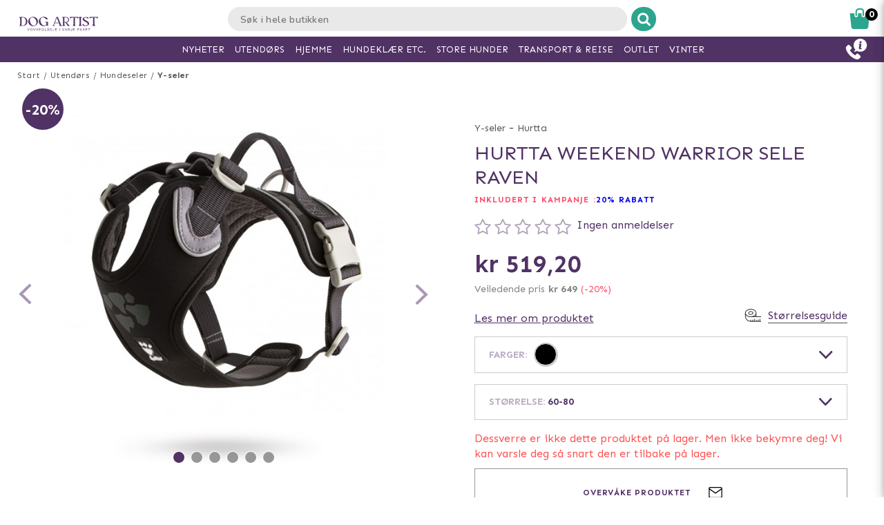

--- FILE ---
content_type: text/html; charset=utf-8
request_url: https://www.doggie.no/utendors/seler/y-seler/hurtta-hurtta-weekend-warrior-harness-raven-6080
body_size: 46052
content:



<!DOCTYPE html>
<html lang="nb">
<head>
  <meta charset="utf-8" />
  <meta name="viewport" content="width=device-width, initial-scale=1.0">

  <meta name="facebook-domain-verification" content="mv23d3hfvu4nbhrj025oh1evjvojzv" />
<!-- TrustBox script -->
<script type="text/javascript" src="//widget.trustpilot.com/bootstrap/v5/tp.widget.bootstrap.min.js" async></script>
<!-- End TrustBox script -->
<!-- Google Tag Manager -->
<script>(function(w,d,s,l,i){w[l]=w[l]||[];w[l].push({'gtm.start':
new Date().getTime(),event:'gtm.js'});var f=d.getElementsByTagName(s)[0],
j=d.createElement(s),dl=l!='dataLayer'?'&l='+l:'';j.async=true;j.src=
'https://www.googletagmanager.com/gtm.js?id='+i+dl;f.parentNode.insertBefore(j,f);
})(window,document,'script','dataLayer','GTM-P8ZXFCX');</script>
<!-- End Google Tag Manager -->
<!-- Trustpilot -->
<!-- End Trustpilot  -->
<!-- Klaviyo  -->
<script async type="text/javascript" src="https://static.klaviyo.com/onsite/js/klaviyo.js?company_id=XA4eFg"></script>
<!-- End Klaviyo  -->

      <script type="text/javascript">
        !function (a, b, c, d, e, f, g, h) {
        a.RaygunObject = e, a[e] = a[e] || function () {
          (a[e].o = a[e].o || []).push(arguments)
        }, f = b.createElement(c), g = b.getElementsByTagName(c)[0],
          f.async = 1, f.src = d, g.parentNode.insertBefore(f, g), h = a.onerror, a.onerror = function (b, c, d, f, g) {
            h && h(b, c, d, f, g), g || (g = new Error(b)), a[e].q = a[e].q || [], a[e].q.push({
              e: g
            })
          }
        }(window, document, "script", "//cdn.raygun.io/raygun4js/raygun.min.js", "rg4js");
      </script>
      <script type="text/javascript">
    rg4js('apiKey', 'y3rbJTDzWFzxlv200WXnZg==');
    rg4js('enableCrashReporting', true);
    rg4js('setVersion', '6.0.0');
    rg4js('options', {
        ignore3rdPartyErrors: true,
        ignoreAjaxError: true,
        ignoreAjaxAbort: true
    });
      </script>
  <link id="FaviconAppleTouch" rel="apple-touch-icon" sizes="180x180" href="">
  <link id="FaviconSizeThirtyTwo" rel="icon" type="image/png" href="" sizes="32x32">
  <link id="FaviconSizeSixteen" rel="icon" type="image/png" href="" sizes="16x16">
  <link id="FaviconManifest" rel="manifest" href="">
  <link id="FaviconMaskIcon" rel="mask-icon" href="" color="">
  <link id="Favicon" rel="shortcut icon" href="">
  <meta name="msapplication-config" content="">

  <meta id="ThemeColor" name="theme-color" content="#171717">

  <title>Hurtta Weekend Warrior Sele Raven - Rask levering & 14 dagers åpent kjøp</title><!-- ssr chunks:  --><link rel="stylesheet" type="text/css" href="/assets/browser.bundle.afe6f9c5ed12c151f90a.css" />
<meta name="title" content="Hurtta Weekend Warrior Sele Raven - Rask levering & 14 dagers åpent kjøp" data-dynamic="1" />
<meta name="description" content="" data-dynamic="1" />
<meta property="og:url" content="https://www.doggie.no/varemerker/hurtta/hurtta-hurtta-weekend-warrior-harness-raven-4045" data-dynamic="1" />
<meta property="og:type" content="website" data-dynamic="1" />
<meta property="og:title" content="Hurtta Weekend Warrior Sele Raven - Rask levering & 14 dagers åpent kjøp" data-dynamic="1" />
<meta property="og:description" content="" data-dynamic="1" />
<meta property="og:image" content="https://www.doggie.no/globalassets/wwraven.jpg?ref=47643" data-dynamic="1" />

                <script>
                if (!('Promise' in window && Promise.prototype.finally)) {
                    document.write('<' + 'script src="/assets/polyfills.bundle.2e9362d2ba70edbac2d1.js" onerror="window.rg4js&&window.rg4js(\'send\', new Error(\'Failed to load: /assets/polyfills.bundle.2e9362d2ba70edbac2d1.js\'))"></' + 'script>');
                }
                </script>
                <script>
                window.scopeReady = new Promise(function (res, rej) { window.resolveScopeReady = res; window.rejectScopeReady = rej; });
                </script>
            <link rel="canonical" href="/varemerker/hurtta/hurtta-hurtta-weekend-warrior-harness-raven-4045" id="link-canonical" />
<script src="/assets/browser.bundle.ba15f46f9a877dd76d6f.js" async></script>
<script src="/assets/vendor.chunk.8c0efd97a4f960f54e20.js" async></script>
<link rel="stylesheet" type="text/css" href="/assets/browser.bundle.afe6f9c5ed12c151f90a.css" />
<link rel="prefetch" href="/assets/0.chunk.e4ead5a2b8cf79c23f9b.js" />
<link rel="prefetch" href="/assets/1.chunk.f786876f772582f95b83.js" />
<link rel="prefetch" href="/assets/2.chunk.ea5b79872eaf6151ae64.js" />
<link rel="prefetch" href="/assets/3.chunk.d267485e3347461558dc.js" />
<link rel="prefetch" href="/assets/4.chunk.72148be4938844dd76eb.js" />
<link rel="prefetch" href="/assets/6.chunk.bbbf2f0bc59e2108708e.js" />
<link rel="prefetch" href="/assets/7.chunk.a586979757c68abfe5fc.js" />
<link rel="prefetch" href="/assets/8.chunk.30d03a5cd20694b2af3e.js" />
<link rel="prefetch" href="/assets/9.chunk.d0f26e5afaccea7ae434.js" />
<link rel="prefetch" href="/assets/10.chunk.55c2218ee78eaee90b8f.js" />
<link rel="prefetch" href="/assets/11.chunk.6249c4f6f5ecd5baf8d7.js" />
<link rel="prefetch" href="/assets/12.chunk.1f819df2d7a19eb75a7d.js" />
<link rel="prefetch" href="/assets/13.chunk.33d11527acfef80f96f0.js" />
<link rel="prefetch" href="/assets/14.chunk.d7d5a0f0ff8c432c8f3b.js" />
<link rel="prefetch" href="/assets/15.chunk.f6816cd55fc556a96a78.js" />
<link rel="prefetch" href="/assets/17.chunk.f2c0e52864c1d422e933.js" />
<link rel="prefetch" href="/assets/18.chunk.d1bc1d354adb5f868e7e.js" />
<link rel="prefetch" href="/assets/19.chunk.1a1feb4da6e8ddb07acb.js" />
<link rel="prefetch" href="/assets/20.chunk.09686a7a0ad98a6b2a63.js" />
<link rel="prefetch" href="/assets/21.chunk.6f30f30ca1a921b55b86.js" />
<link rel="prefetch" href="/assets/22.chunk.78b733653acc11bc6a75.js" />
<link rel="prefetch" href="/assets/23.chunk.c5c6a568e5e265c30f46.js" />
<link rel="prefetch" href="/assets/24.chunk.f2bd7a4eba8857bf00a2.js" />
<link rel="prefetch" href="/assets/25.chunk.227c4f8dfcc7666432d1.js" />
<link rel="prefetch" href="/assets/26.chunk.c428f3efd1c2b2b5a847.js" />
<link rel="prefetch" href="/assets/27.chunk.7c1214d93a90c87d5ca0.js" />
<link rel="prefetch" href="/assets/28.chunk.78ac7075bfc8166cbe53.js" />
<link rel="prefetch" href="/assets/29.chunk.50d1e12b53977211a564.js" />
<link rel="prefetch" href="/assets/30.chunk.1faa503980539420d42f.js" />
<link rel="prefetch" href="/assets/31.chunk.9654f8efadbe21859511.js" />
<link rel="prefetch" href="/assets/32.chunk.9336a1367c8589ea45d3.js" />
<link rel="prefetch" href="/assets/33.chunk.2364c44e3ba51e8838bd.js" />
<link rel="prefetch" href="/assets/34.chunk.130d5f25034bb11739a6.js" />
<link rel="prefetch" href="/assets/35.chunk.ecf9027acb93ef386e35.js" />
<link rel="prefetch" href="/assets/36.chunk.d200164f5a1846c2a042.js" />
<link rel="prefetch" href="/assets/37.chunk.c510dd0a02b911358cec.js" />
<link rel="prefetch" href="/assets/38.chunk.556ff8dd6f363bfbf277.js" />
<link rel="prefetch" href="/assets/39.chunk.749c8ab4b16c9dacd68d.js" />
<link rel="prefetch" href="/assets/40.chunk.db7af4c1b1ffba5c5e52.js" />
<link rel="prefetch" href="/assets/41.chunk.d5a85d0f7343e929cb65.js" />
<link rel="prefetch" href="/assets/42.chunk.7665270b8f35d4cc047c.js" />
<link rel="prefetch" href="/assets/43.chunk.f3f4f3cf1113754a8db3.js" />
<link rel="prefetch" href="/assets/44.chunk.43876ce88304b9d81910.js" />
<link rel="prefetch" href="/assets/45.chunk.c36cc69610a372822f7c.js" />
<link rel="prefetch" href="/assets/46.chunk.ce4561f016c7369623eb.js" />
<link rel="prefetch" href="/assets/47.chunk.d9c83d13e6e8df79ae44.js" />
<link rel="prefetch" href="/assets/48.chunk.ca6321e1eedde7e78a07.js" />
<link rel="prefetch" href="/assets/49.chunk.bef7e0028682cbf87ecb.js" />
<link rel="prefetch" href="/assets/50.chunk.be5447b64783f617f56c.js" />
<link rel="prefetch" href="/assets/51.chunk.f173abe036ab8602f4e8.js" />
<link rel="prefetch" href="/assets/52.chunk.aad34588633a5fed71a6.js" />
<link rel="prefetch" href="/assets/53.chunk.a747c8ec0d112e0ce280.js" />
<link rel="prefetch" href="/assets/54.chunk.265ef033ae2e65d6c412.js" />
<link rel="prefetch" href="/assets/55.chunk.209983313e74c4b43567.js" />
<link rel="prefetch" href="/assets/56.chunk.5d9605ade71ab9dc1aa3.js" />
<link rel="prefetch" href="/assets/57.chunk.8176f69d6a21c7a110b1.js" />
<link rel="prefetch" href="/assets/58.chunk.e8c53847063f4898bd34.js" />
<link rel="prefetch" href="/assets/59.chunk.eb4689aa2bdfd1ff623d.js" />
<link rel="prefetch" href="/assets/60.chunk.562ac6ca136396dec176.js" />
<link rel="prefetch" href="/assets/61.chunk.bdb077ca6a195256e8d0.js" />
<link rel="prefetch" href="/assets/62.chunk.368f2ac05c48ff5415b6.js" />
<link rel="prefetch" href="/assets/63.chunk.25cc8affc90c626884fd.js" />
<link rel="prefetch" href="/assets/64.chunk.4488cf98f055583c7448.js" />
<link rel="prefetch" href="/assets/65.chunk.35b2bb78fe24a311cbd4.js" />
<link rel="prefetch" href="/assets/66.chunk.d2bc1a29dc56a825c9b9.js" />
<link rel="prefetch" href="/assets/67.chunk.6f3c088703b7f9cc2afa.js" />
<link rel="prefetch" href="/assets/68.chunk.f632cc783105b36bf0c0.js" />
<link rel="prefetch" href="/assets/69.chunk.0eaeb0ab12ab20c98a9c.js" />
<link rel="prefetch" href="/assets/70.chunk.f09630a443d4a74e99b0.js" />
<link rel="prefetch" href="/assets/71.chunk.1a1abd2224ec54943244.js" />
<link rel="prefetch" href="/assets/72.chunk.4f4bbe87e6ac1636516d.js" />
<link rel="prefetch" href="/assets/73.chunk.cf956d1ef5f798a4c980.js" />
<link rel="prefetch" href="/assets/74.chunk.8788df7288299aaec14e.js" />
<link rel="prefetch" href="/assets/3.chunk.3ee76a9a1fd73b205f82.js" />
<link rel="prefetch" href="/assets/4.chunk.673ffbd1a0f3a7811adb.js" />
<link rel="prefetch" href="/assets/5.chunk.33f8f39b767be3417580.js" />
<link rel="prefetch" href="/assets/6.chunk.367b968a26f671abe80c.js" />
<link rel="prefetch" href="/assets/7.chunk.2f5692fd508183a79bdb.js" />
<link rel="prefetch" href="/assets/8.chunk.2f94d92495b1543dd3a1.js" />
<link rel="prefetch" href="/assets/9.chunk.207483fc12f35815b43e.js" />
<link rel="prefetch" href="/assets/10.chunk.8b0a50bfecf123a27680.js" />
<link rel="prefetch" href="/assets/11.chunk.aa5e27cb80ca421a698f.js" />
<link rel="prefetch" href="/assets/12.chunk.6ba8b587f49a228ecccb.js" />
<link rel="prefetch" href="/assets/13.chunk.db0e5e4cf6430b98ad92.js" />
<link rel="prefetch" href="/assets/14.chunk.15d42d633eabe8e24c2c.js" />
<link rel="prefetch" href="/assets/15.chunk.db10b6df212880f13084.js" />
<link rel="prefetch" href="/assets/16.chunk.19b7a82c3cf48a4650a9.js" />
<link rel="prefetch" href="/assets/17.chunk.c3d32d8b0189bc211ec1.js" />
<link rel="prefetch" href="/assets/18.chunk.122eceb6a9c8712b68ea.js" />
<link rel="prefetch" href="/assets/19.chunk.15226a0479abc4688971.js" />
<link rel="prefetch" href="/assets/20.chunk.454bddb8a650c4163054.js" />
<link rel="prefetch" href="/assets/21.chunk.fe80ee2382bc2c62ff60.js" />
<link rel="prefetch" href="/assets/22.chunk.3ec407e1929851cf785f.js" />
<link rel="prefetch" href="/assets/23.chunk.bb3c35fbfcf4a16b72f9.js" />
<link rel="prefetch" href="/assets/24.chunk.c7d6db67e01617bde432.js" />
<link rel="prefetch" href="/assets/25.chunk.f00bf3dd6d48042c4761.js" />
<link rel="prefetch" href="/assets/26.chunk.509b3c1c73d6cc20f987.js" />
<link rel="prefetch" href="/assets/27.chunk.1d69c4ed552875b151db.js" />
<link rel="prefetch" href="/assets/28.chunk.b41b893668ef3cbad72e.js" />
<link rel="prefetch" href="/assets/29.chunk.5f497864f33613480b3d.js" />
<link rel="prefetch" href="/assets/30.chunk.09f994c72eaa542116de.js" />
<link rel="prefetch" href="/assets/31.chunk.1326452b3a61726d1173.js" />
<link rel="prefetch" href="/assets/32.chunk.540b69a04d5c2b15c599.js" />
<link rel="prefetch" href="/assets/33.chunk.a86faab2917677ce3161.js" />
<link rel="prefetch" href="/assets/34.chunk.7d3bddf47bc512758393.js" />
<link rel="prefetch" href="/assets/35.chunk.817c167ad6fe18aa90d2.js" />
<link rel="prefetch" href="/assets/36.chunk.d006aaae4d95d48d19ae.js" />
<link rel="prefetch" href="/assets/37.chunk.7badef6e06587b42c9e5.js" />
<link rel="prefetch" href="/assets/38.chunk.9e5c150fbf349d4faa57.js" />
<link rel="prefetch" href="/assets/39.chunk.801f198763a27b185162.js" />
<link rel="prefetch" href="/assets/40.chunk.1465463e2f0870428b73.js" />
<link rel="prefetch" href="/assets/41.chunk.c4ae890f605722f1cd3a.js" />
<link rel="prefetch" href="/assets/42.chunk.8127305f6a4971a16e99.js" />
<link rel="prefetch" href="/assets/43.chunk.6b9d06e2e0ac69b9422c.js" />
<link rel="prefetch" href="/assets/44.chunk.b5e771b955e3df701bf9.js" />
<link rel="prefetch" href="/assets/45.chunk.4e2922df53ebde1cd726.js" />
<link rel="prefetch" href="/assets/46.chunk.d50cb8bbd2d6fbab5125.js" />
<link rel="prefetch" href="/assets/47.chunk.52ac1584f9ba2dee7690.js" />
<link rel="prefetch" href="/assets/48.chunk.961525ef01376ee5c60a.js" />
<link rel="prefetch" href="/assets/49.chunk.8d1b419bcd573f822a75.js" />
<link rel="prefetch" href="/assets/50.chunk.383b1543ee0e251ffd74.js" />
<link rel="prefetch" href="/assets/51.chunk.d1d43db275d5aecdbfbd.js" />
<link rel="prefetch" href="/assets/52.chunk.d0dfcd3064c03bdf63e1.js" />
<link rel="prefetch" href="/assets/53.chunk.c35119c841647433c80d.js" />
<link rel="prefetch" href="/assets/54.chunk.d252d85408af2d20fbac.js" />
<link rel="prefetch" href="/assets/55.chunk.e74f2cbc8efa94faff78.js" />
<link rel="prefetch" href="/assets/56.chunk.1148d8226a7be82c2134.js" />
<link rel="prefetch" href="/assets/57.chunk.65231fd7f741551f069a.js" />
<link rel="prefetch" href="/assets/18.chunk.0e7b81782313fc711fdc.css" />


  <style data-glitz>@keyframes a{from{opacity:0}to{opacity:1}}@keyframes b{100%{transform:rotate(360deg)}}@keyframes c{0%{stroke-dasharray:1px, 200px;stroke-dashoffset:0px}50%{stroke-dasharray:89px, 200px;stroke-dashoffset:-35px}100%{stroke-dasharray:89px, 200px;stroke-dashoffset:-124px}}.a{background-color:#ffffff}.b{background-image:none}.c{background-attachment:fixed}.d{color:#513265}.e{display:-webkit-box;display:-moz-box;display:-ms-flexbox;display:-webkit-flex;display:flex}.f{flex-direction:column;-webkit-box-orient:vertical;-webkit-box-direction:normal}.g{min-height:100vh}.h{flex-grow:1;-webkit-box-flex:1}.i{order:2}.j{margin-left:auto}.k{margin-right:auto}.l{max-width:103.75rem}.m{width:100%}.n{position:relative}.o{font-size:0.6875rem}.p{letter-spacing:0.0125rem}.q{margin-top:0.625rem}.r{margin-bottom:0.625rem}.s{margin-left:0}.t{margin-right:0}.u{text-align:center}.y{margin-top:0}.z{margin-bottom:0}.a0{padding-top:0}.a1{padding-bottom:0}.a2{padding-left:0}.a3{padding-right:0}.a4{list-style:none}.a5{color:#595959}.a6{display:-webkit-inline-box;display:-moz-inline-box;display:-ms-inline-flexbox;display:-webkit-inline-flex;display:inline-flex}.a7{flex-flow:row wrap}.a8{justify-content:center;-webkit-box-pack:center}.a9{line-height:normal}.ab{margin-left:0.3125rem}.af{text-decoration:none}.ai{font-weight:bold}.aj{margin-left:1rem}.ak{margin-right:1rem}.at{position:absolute}.au{color:#ffffff}.av{border-radius:100%}.aw{left:1rem}.ax{width:3.75rem}.ay{height:3.75rem}.az{background-color:#513265}.b0{align-items:center;-webkit-box-align:center}.b1{z-index:4}.b2{font-size:1.375rem}.b7{height:550px}.b8{overflow:hidden}.b9{display:block}.ba{white-space:nowrap}.bb{max-width:100%}.bc{transition-property:opacity;-webkit-transition-property:opacity;-moz-transition-property:opacity}.bd{transition-duration:300ms}.be{transition-timing-function:ease-in}.bf{top:50%}.bg{transform:translateY(-50%)}.bh{z-index:3}.bi{pointer-events:none}.bj{justify-content:space-between;-webkit-box-pack:justify}.bk{font-size:1.25rem}.bl{visibility:hidden}.bm{border-radius:50%}.bn{padding-left:0.3125rem}.bo{padding-right:0.3125rem}.bp{padding-top:0.3125rem}.bq{padding-bottom:0.3125rem}.br{-webkit-user-select:none;-moz-user-select:none;-ms-user-select:none;user-select:none}.bs{transition-duration:200ms}.bt{transition-timing-function:ease-out}.bu{left:0}.bw{opacity:0.5}.bx{pointer-events:auto}.by{cursor:pointer}.c0{font-family:inherit}.c1{font-size:inherit}.c2{font-style:inherit}.c3{font-variant:inherit}.c4{font-weight:inherit}.c5{border-left-width:0}.c6{border-right-width:0}.c7{border-top-width:0}.c8{border-bottom-width:0}.c9{border-radius:0.15rem}.ca{display:inline-block}.cb{-webkit-user-select:none}.cc{-moz-user-select:none}.cd{text-align:inherit}.ce{text-transform:inherit}.cg{height:inherit}.ch{line-height:inherit}.ci{transition-property:color, background, opacity;-webkit-transition-property:color, background, opacity;-moz-transition-property:color, background, opacity}.cj{color:inherit}.ck{background-color:transparent}.cl{width:1em}.cm{height:1em}.cn{font-size:1.5em}.co{vertical-align:text-top}.cp{transform:rotate(90deg)}.cq{right:0}.cr{transform:rotate(-90deg)}.cs{bottom:0.5rem}.cu{margin-right:0.3125rem}.cv{width:1rem}.cw{height:1rem}.cx{border-top-left-radius:50%}.cy{border-top-right-radius:50%}.cz{border-bottom-left-radius:50%}.d0{border-bottom-right-radius:50%}.d1{background-color:#979797}.d2{cursor:default}.d3{opacity:0}.d4{box-shadow:0 0 0 1px rgba(255,255,255,1)}.d5{opacity:1}.d6{z-index:1}.d7{transform:scale(1)}.d8{transition-property:opacity, transform;-webkit-transition-property:opacity, transform;-moz-transition-property:opacity, transform}.d9{transition-duration:0.5s}.da{transform:scale(0.25)}.dc{max-width:35.625rem}.dd{max-width:40.9375rem}.de{padding-left:0.9375rem}.df{padding-right:0.9375rem}.dg{padding-top:0.9375rem}.dh{padding-bottom:0.9375rem}.di{margin-top:2rem}.dj{justify-content:flex-start;-webkit-box-pack:start}.dk{margin-left:-0.3125rem}.dl{font-size:0.875rem}.dm{line-height:1.25rem}.dn{border-bottom-width:0.0625rem}.do{border-bottom-style:solid}.dp{border-bottom-color:rgba(79,79,79, 0)}.dr{font-size:1.6rem}.ds{font-weight:400}.dt{text-transform:uppercase}.dw{flex-wrap:wrap;-webkit-box-lines:multiple}.dx{margin-top:0.3125rem}.dy{color:#ff4b6a}.dz{font-weight:700}.e0{letter-spacing:0.05625rem}.e3{margin-top:1rem}.e4{margin-bottom:1rem}.e5{height:1.5rem}.e6{width:1.5rem}.e8{font-size:0.8125rem}.ec{align-items:flex-end;-webkit-box-align:end}.ed{color:#828282}.ee{font-size:0.625rem}.eg{margin-top:0.9375rem}.eh{margin-bottom:0.9375rem}.ei{text-decoration:underline}.ek{margin-right:0.625rem}.el{border-bottom-color:rgba(79,79,79, 1)}.em{font-size:1rem}.en{z-index:19}.eo{background-color:white}.ep{position:fixed}.eq{z-index:8}.er{top:0}.es{bottom:0}.et{height:100%}.eu{transition-duration:400ms}.ev{transition-property:z-index;-webkit-transition-property:z-index;-moz-transition-property:z-index}.ew{transition-timing-function:step-end}.ex{will-change:transform}.ey{transition-property:transform;-webkit-transition-property:transform;-moz-transition-property:transform}.ez{box-shadow:0 0.125rem 0.9375rem 0 rgba(44, 44, 44, .15), 0 0.125rem 0.5rem 0 rgba(44, 44, 44, .1)}.f0{left:100%}.f1{max-width:unset}.f2{overflow:auto}.f4{padding-left:0.625rem}.f5{padding-right:0.625rem}.f6{padding-top:0.625rem}.f7{padding-bottom:0.625rem}.f8{justify-content:flex-end;-webkit-box-pack:end}.fc{width:2.5rem}.fd{height:2.5rem}.fi{font-size:1.125rem}.fj{letter-spacing:0.16875rem}.fk{color:#202020}.fl{margin-top:0.375rem}.fm{margin-bottom:0.375rem}.fn{letter-spacing:0.13125rem}.fo{color:#8b8b8b}.fp{max-width:calc(100% - 50px)}.fq{max-height:calc(100% - 50px)}.fr{margin-top:2.25rem}.ft{height:auto}.fu{display:none}.fv{height:3.3rem}.fw{justify-content:left;-webkit-box-pack:left}.fx{padding-right:1.125rem}.fy{border-left-width:0.0625rem}.fz{border-left-style:solid}.g0{border-left-color:#CCCCCC}.g1{border-right-width:0.0625rem}.g2{border-right-style:solid}.g3{border-right-color:#CCCCCC}.g4{border-top-width:0.0625rem}.g5{border-top-style:solid}.g6{border-top-color:#CCCCCC}.g7{border-bottom-color:#CCCCCC}.g8{opacity:0.4}.g9{padding-left:1.25rem}.ga{animation-name:a}.gb{animation-duration:0.5s}.gc{animation-timing-function:ease-out}.gd{animation-fill-mode:both}.ge{height:2.1875rem}.gf{width:2.1875rem}.gg{margin-right:0.3rem}.gh{border-left-color:lightgray}.gi{border-right-color:lightgray}.gj{border-top-color:lightgray}.gk{border-bottom-color:lightgray}.gl{transition-property:all;-webkit-transition-property:all;-moz-transition-property:all}.gm{transition-timing-function:ease}.gn{will-change:all}.gp{background-color:lightgray}.gq{width:2rem}.gr{height:2rem}.gs{background-color:#000000}.gt{padding-left:0.125rem}.gu{padding-right:0.125rem}.gv{padding-top:0.125rem}.gw{padding-bottom:0.125rem}.gx{top:100%}.gy{transform:scaleY(0)}.gz{transform-origin:center top}.h0{list-style-type:none}.h1{margin-bottom:0.3125rem}.h2{width:11.25rem}.h3{transition-duration:0.2s}.h6{background-color:#008000}.h7{background-color:#FFFF00}.h8{background-color:#FF6600}.h9{background-color:#FF0000}.ha{background-color:#00FFFF}.hb{background-color:#FF3399}.hc{background-color:#A0522D}.hd{letter-spacing:0.08125rem}.he{height:3.125rem}.hf{line-height:3.125rem}.hg{padding-right:1.25rem}.hh{width:1.3125rem}.hi{height:0.75rem}.hj{font-weight:normal}.hk{border-bottom-color:#e4d9eb}.hl{padding-top:0.09375rem}.hm{padding-bottom:0.09375rem}.hp{margin-left:0.9375rem}.hq{text-align:left}.hr{width:50%}.hs{min-height:2.5rem}.ht{border-right-color:#e4d9eb}.hu{color:red}.hv{font-size:0.75rem}.hw{padding-right:0.875rem}.hx{font-size:3.375rem}.hy{height:1.375rem}.hz{padding-left:0.875rem}.i1{color:#FF5151}.i2{line-height:1.375rem}.i3{flex-basis:1px}.i4{letter-spacing:0.04375rem}.i5{min-height:3.125rem}.ij{height:3.5rem}.ik{width:3.5rem}.il{margin-left:0rem}.im{margin-right:0rem}.in{border-left-color:#979797}.io{border-right-color:#979797}.ip{border-top-color:#979797}.iq{border-bottom-color:#979797}.iw{letter-spacing:0.01875rem}.ix{margin-top:0.875rem}.iz{flex-flow:column}.j0{padding-left:0.4375rem}.j1{padding-right:0.4375rem}.j6{padding-left:0.5rem}.j7{padding-right:0.5rem}.j8{padding-top:0.5rem}.j9{padding-bottom:0.5rem}.je{object-fit:contain}.jf{object-position:center}.jo{margin-bottom:3.125rem}.js{letter-spacing:0.125rem}.jw{transition-property:height;-webkit-transition-property:height;-moz-transition-property:height}.jx{transition-duration:100ms}.jy{overflow-y:hidden}.jz{color:#434343}.k0{line-height:1.5}.k1{overflow-wrap:break-word}.k4{flex-shrink:1}.k5{flex-basis:47.5%}.ka{flex-flow:row nowrap}.kb{margin-top:12px}.kc{margin-bottom:12px}.kf{flex-grow:0;-webkit-box-flex:0}.kg{flex-shrink:0}.kh{flex-basis:50%}.ki{min-width:0}.kj{text-align:right}.kk{margin-bottom:2rem}.kv{margin-left:0.5rem}.kw{border-left-color:transparent}.kx{border-right-color:transparent}.ky{border-top-color:transparent}.kz{border-bottom-color:transparent}.l0{transition-property:background;-webkit-transition-property:background;-moz-transition-property:background}.l1{background-color:#6cd0be}.l5{box-shadow:none}.l8{letter-spacing:0.100625rem}.l9{margin-bottom:1.75rem}.ld{justify-content:space-around;-webkit-box-pack:justify}.lf{height:400px}.lg{box-shadow:0 0.2rem 1rem 0 rgba(44, 44, 44, 0.2)}.lh{background-color:#f9f9f9}.li{flex-basis:100%}.ls{margin-bottom:1.875rem}.lt{z-index:2}.lu{box-shadow:0 0 0.5rem rgba(44, 44, 44, 0)}.lv{transform:translateZ(0)}.lw{transition-property:color, background, opacity, box-shadow, transform;-webkit-transition-property:color, background, opacity, box-shadow, transform;-moz-transition-property:color, background, opacity, box-shadow, transform}.m2{mix-blend-mode:multiply}.m3{height:200px}.m4{margin-bottom:0.5rem}.m5{line-height:1.125rem}.m6{opacity:0.3}.m7{height:0.9375rem}.m8{width:0.9375rem}.m9{flex-basis:1.125rem}.ma{text-overflow:ellipsis}.mb{height:2.4rem}.mc{flex-basis:2.125rem}.md{display:-webkit-box}.me{-webkit-line-clamp:2}.mf{-webkit-box-orient:vertical}.mg{margin-top:0.1875rem}.mj{height:95px}.mk{flex-basis:1.25rem}.ml{margin-top:0.5rem}.mm{line-height:1rem}.mn{margin-right:0.9375rem}.mo{line-height:0.625rem}.mp{vertical-align:text-bottom}.mq{line-height:2.5rem}.ms{font-size:0.9375rem}.mt{border-radius:0}.mu{transition-property:opacity, background;-webkit-transition-property:opacity, background;-moz-transition-property:opacity, background}.mv{transition-duration:1s}.mw{background-color:#2da58e}.mx{z-index:0}.my{width:1.20625rem}.mz{height:1.125rem}.n1{color:white}.n2{max-width:5.625rem}.n3{min-width:3.75rem}.n4{font-size:0.5rem}.n5{margin-bottom:0.0625rem}.n6{margin-right:0.5rem}.n7{line-height:2rem}.nc{text-decoration:line-through}.nd{padding-top:0.15rem}.ne{line-height:0.8rem}.nf{color:#2f2f2f}.ng{order:0}.nh{z-index:7}.nj{height:0.625rem}.nk{left:0.625rem}.nl{width:7.5rem}.nn{height:2.0625rem}.no{border-left-color:#e9e9e9}.np{border-right-color:#e9e9e9}.nq{border-top-color:#e9e9e9}.nr{border-bottom-color:#e9e9e9}.ns{border-right-style:none}.nt{-webkit-appearance:textfield}.nu{transition-property:width;-webkit-transition-property:width;-moz-transition-property:width}.nw{background-color:#e9e9e9}.nx{border-radius:1rem 0 0 1rem}.ny{font-family:"Nunito", "PT Sans", "sans-serif"}.nz{font-size:16px}.o0{padding-left:1.0625rem}.o9{border-radius:0 1rem 1rem 0}.oa{width:2.4rem}.ob{line-height:0}.oc{border-left-color:#ffffff}.od{border-right-color:#ffffff}.oe{border-top-color:#ffffff}.of{border-bottom-color:#ffffff}.og{border-left-style:none}.oq{width:1.1875rem}.os{padding-bottom:1rem}.ot{box-shadow:0 0.2rem 0.3rem rgba(44, 44, 44, 0.3)}.ou{transition-property:visibility, opacity;-webkit-transition-property:visibility, opacity;-moz-transition-property:visibility, opacity}.ov{top:1.8125rem}.ow{width:100vw}.p6{right:0.875rem}.p7{top:0.5rem}.p9{left:-7.8125rem}.pc{color:#2da58e}.pf{height:0.1875rem}.ph{left:50%}.pi{width:1.125rem}.pj{width:1.875rem}.pk{height:1.875rem}.pl{vertical-align:top}.pm{height:2.3125rem}.pn{max-height:2.3125rem}.po{border-top-width:1px}.pp{border-bottom-width:1px}.pr{width:4rem}.ps{top:0.375rem}.pv{margin-left:5.5rem}.qc{max-width:96.875rem}.qd{top:2.3125rem}.qe{border-radius:0 0 1rem 1rem}.qf{transition-property:max-height;-webkit-transition-property:max-height;-moz-transition-property:max-height}.qg{transition-timing-function:ease-in-out}.qh{max-height:0}.qi{font-size:2.2rem}.qj{width:5rem}.qk{padding-bottom:0.3rem}.ql{order:3}.qm{max-width:78.25rem}.qn{padding-top:3rem}.qo{padding-bottom:1.25rem}.qt{margin-bottom:4px}.qu{letter-spacing:0.03125rem}.qv{margin-top:-0.625rem}.qy{line-height:1.4}.r0{background-color:#4f4f4f}.r9{letter-spacing:0.025rem}.ra{line-height:1.27}.rb{margin-top:15px}.rc{margin-bottom:15px}.rd{padding-left:10px}.re{padding-right:10px}.ri{line-height:3}.ro{padding-top:15px}.rp{padding-bottom:15px}.rq{max-height:35px}.rr{margin-left:10px}.rs{margin-right:10px}.rt{margin-top:10px}.ru{margin-bottom:10px}.rv{padding-top:1.5625rem}.rw{padding-bottom:1.5625rem}.s0{flex-flow:column nowrap}.s7{width:23rem}.s8{max-width:calc(100% - 3rem)}.s9{min-width:16.875rem}.sb{border-left-color:#d8d8d8}.sc{border-right-color:#d8d8d8}.sd{border-top-color:#d8d8d8}.se{border-bottom-color:#d8d8d8}.sf{flex-basis:3.125rem}.sg{color:#000000}.sl{width:2.8125rem}.sm{color:#7E7E7E}.sn{flex-basis:0}.so{animation-name:_2lF930}.sp{animation-duration:600ms}.sq{animation-timing-function:cubic-bezier(0.230, 1.000, 0.320, 1.000)}.sr{animation-fill-mode:forwards}.ss{padding-top:1rem}.st{flex-basis:auto}.sy{letter-spacing:0.00875rem}.sz{line-height:1.3125rem}.t0{font-size:1.1875rem}.t1{letter-spacing:0.01375rem}.t2{color:#d8d8d8}.t3{border-radius:0.3125rem}.t4{padding-right:0rem}.t5{padding-left:0rem}.t6{color:#3b3b3b}.t7{background-image:-webkit-linear-gradient(to right, #757575, #434343);background-image:-moz-linear-gradient(to right, #757575, #434343);background-image:linear-gradient(to right, #757575, #434343)}.t8{background-color:#3a9a59}.t9{letter-spacing:0.025625rem}.ta{z-index:9}.tb{top:25vh}.tc{line-height:1}.td{font-size:1.5rem}.te{transform:translate(-50%, -50%)}.tf{background-color:#333}.tg{animation-name:_3PWJZ_}.th{animation-duration:750ms}.ti{animation-name:b}.tj{animation-duration:2000ms}.tk{animation-timing-function:linear}.tl{animation-iteration-count:infinite}.tm{animation-name:c}.tn{animation-duration:1500ms}.to{animation-timing-function:ease-in-out}.ac:not(:last-child):after{content:"/"}.ae:not(:last-child):after{margin-left:0.3125rem}.ag:hover{text-decoration:underline}.bz:hover{opacity:0.6}.go:hover{background-color:lightgray}.h4:hover{width:100%}.h5:hover{height:100%}.ho:hover{background-color:#F3F3F3}.l2:hover{background-image:none}.l3:hover{background-color:#2da58e}.lx:hover{background-color:#fff}.ly:hover{box-shadow:0 0.3rem 1rem 0 rgba(44, 44, 44, 0.3)}.lz:hover{transform:translateZ(0) scale(1.02)}.m0:hover{z-index:3}.mr:hover{background-color:#6cd0be}.ah:focus{text-decoration:none}.cf:focus{outline-width:0}.r4:focus{border-left-color:transparent}.r5:focus{border-right-color:transparent}.r6:focus{border-top-color:transparent}.r7:focus{border-bottom-color:transparent}.e7:not(:first-child){margin-left:0.3125rem}.hn:last-child{border-bottom-style:none}.jb:before{content:""}.jc:before{float:left}.jd:before{padding-top:66.66%}.kt:before{content:'('}.m1:before{padding-top:100%}.ni:before{flex-shrink:1}.k6:first-child{margin-bottom:1.875rem}.kd:first-of-type{margin-top:0.5625rem}.ku:after{content:')'}.q2:after{content:"UTENDØRS"}.q3:after{font-weight:bold}.q4:after{visibility:hidden}.q5:after{overflow:hidden}.q6:after{display:block}.q7:after{height:1px}.q8:after{color:transparent}.q9:after{content:"HJEMME"}.qa:after{content:"HUNDEKLÆR ETC."}.qb:after{content:"TRANSPORT & REISE"}.l4:active{box-shadow:none}.or:active{transform:translateY(-1px)}.nv:invalid{box-shadow:none}.o1::placeholder{color:#797979}.o2::placeholder{letter-spacing:0.025rem}.o3::placeholder{font-size:0.875rem}.o4::placeholder{font-weight:bold}.r1::placeholder{font-size:1rem}.r2::placeholder{font-weight:normal}.r3::placeholder{color:#ffffff}.pw:last-of-type{margin-right:0.3125rem}.si:not(:last-child){border-right-style:solid}.sj:not(:last-child){border-right-width:0.0625rem}.sk:not(:last-child){border-right-color:#d8d8d8}</style><style data-glitz media="print">.ct{display:none}</style><style data-glitz media="(min-width: 20rem)">.lj{flex-basis:calc(100% / 2 - 6px)}</style><style data-glitz media="(min-width: 30rem)">.bv{visibility:visible}.e1{font-size:0.75rem}.e2{letter-spacing:0.06875rem}.fs{width:calc(100% - 150px)}.i0{display:inline}.la{font-size:1.125rem}.le{justify-content:space-between;-webkit-box-pack:justify}.lk{flex-basis:calc(100% / 3 - 3px)}.n8{font-size:0.875rem}.n9{height:2.5rem}.na{line-height:2.5rem}.nb{width:2.5rem}</style><style data-glitz media="(min-width: 48rem)">.du{margin-bottom:0.375rem}.dv{font-size:1.8rem}.fb{right:75px}.j3{flex-flow:row wrap}.j4{padding-left:0.9375rem}.j5{padding-right:0.9375rem}.ja{width:50%}.ll{flex-basis:calc(100% / 4 - 6px)}</style><style data-glitz media="(min-width: 62rem)">.v{font-size:0.75rem}.w{margin-left:1.25rem}.x{text-align:left}.aa{justify-content:flex-start;-webkit-box-pack:start}.ap{display:-webkit-box;display:-moz-box;display:-ms-flexbox;display:-webkit-flex;display:flex}.aq{justify-content:space-between;-webkit-box-pack:justify}.ar{width:calc(50% - (1.625rem - 2.125rem * 0.5))}.as{order:0}.b3{margin-left:0}.b4{margin-right:0}.b5{margin-top:0}.b6{margin-bottom:0}.db{order:1}.dq{margin-bottom:0.4375rem}.e9{font-size:1rem}.ea{margin-left:0.5rem}.eb{font-size:2.1875rem}.ef{font-size:0.875rem}.ej{margin:0}.f3{width:50rem}.f9{right:0.625rem}.fa{top:1.25rem}.fe{padding-top:6.25rem}.ff{padding-bottom:6.25rem}.fg{padding-left:0}.fh{padding-right:0}.i6{letter-spacing:0.05rem}.i7{border-left-width:0.0625rem}.i8{border-left-style:solid}.i9{border-left-color:#979797}.ia{border-right-width:0.0625rem}.ib{border-right-style:solid}.ic{border-right-color:#979797}.id{border-top-width:0.0625rem}.ie{border-top-style:solid}.if{border-top-color:#979797}.ig{border-bottom-width:0.0625rem}.ih{border-bottom-style:solid}.ii{border-bottom-color:#979797}.ir{border:none}.is{margin-left:0.25rem}.it{margin-right:0.25rem}.iu{margin-top:0.375rem}.iv{margin-bottom:0.375rem}.iy{color:#7E7E7E}.j2{justify-content:space-around;-webkit-box-pack:justify}.jg{padding-left:1rem}.jh{padding-right:1rem}.ji{padding-top:1rem}.jj{padding-bottom:1rem}.jk{flex-direction:row;-webkit-box-orient:horizontal;-webkit-box-direction:normal}.jl{max-width:103.75rem}.jm{padding-right:1.5rem}.jn{width:100%}.jp{width:50%}.jq{padding-right:2rem}.jr{margin-bottom:0rem}.jt{font-size:1.25rem}.ju{margin-bottom:1.25rem}.jv{letter-spacing:0.14375rem}.k2{max-width:100%}.k3{padding-left:2rem}.k8{font-size:1.125rem}.k9{letter-spacing:0.025rem}.kl{padding-left:0.625rem}.km{padding-right:0.625rem}.kn{padding-top:0.625rem}.ko{padding-bottom:0.625rem}.kp{flex-grow:0;-webkit-box-flex:0}.kq{flex-shrink:0}.kr{padding-left:1.5rem}.ks{margin-top:1.25rem}.l6{padding-left:2.0625rem}.l7{padding-right:2.0625rem}.lb{letter-spacing:0.2rem}.lc{font-size:1.75rem}.lm{flex-basis:calc(100% / 5 - 15px)}.ln{flex-grow:1;-webkit-box-flex:1}.lo{margin-right:0.9375rem}.mh{flex-basis:2.875rem}.mi{margin-top:0.1875rem}.n0{margin-right:0.625rem}.o5{background-color:#e9e9e9}.o6{height:2.2rem}.o7{line-height:2.2rem}.o8{border-radius:2.2rem}.oh{background-color:#2da58e}.oi{border-radius:100%}.oj{margin-left:0.4rem}.ok{color:#ffffff}.ol{border-left-style:none}.om{border-right-style:none}.on{border-top-style:none}.oo{border-bottom-style:none}.op{width:2.4rem}.ox{background-color:#ffffff}.oy{max-width:53.125rem}.oz{top:3.4375rem}.p0{left:0}.p1{right:0}.p2{margin-left:auto}.p3{margin-right:auto}.p4{margin-top:auto}.p5{margin-bottom:auto}.p8{display:none}.pa{left:-6.25rem}.pb{top:-0.75rem}.pd{color:#2da58e}.pe{font-size:0.8125rem}.pg{padding-top:0.125rem}.pt{padding-x:0.625rem}.pz{align-items:center;-webkit-box-align:center}.qp{flex-basis:18.75rem}.qq{flex-shrink:1}.qr{margin-bottom:1rem}.qs{margin-right:3.75rem}.qw{padding-top:10px}.qx{padding-bottom:10px}.qz{font-size:0.9375rem}.r8{order:2}.rf{margin-right:30px}.rg{order:3}.rh{flex-basis:200px}.rj{line-height:1.5}.rk{padding-top:5px}.rl{padding-bottom:5px}.rm{order:4}.rn{flex-basis:300px}.rx{padding-top:1.25rem}.ry{padding-bottom:1.25rem}.rz{margin-bottom:0.3125rem}.s1{flex-flow:row nowrap}.s2{justify-content:center;-webkit-box-pack:center}.sa{width:25rem}.sh{line-height:1.25rem}.su{padding-left:0.9375rem}.sv{padding-right:0.9375rem}.sw{padding-top:0.9375rem}.sx{padding-bottom:0.9375rem}.k7:first-child{margin-bottom:0}.s3:first-child{margin-right:0.625rem}.ke:first-of-type{margin-top:1rem}.s4:not(:first-child):not(:last-child):after{content:"|"}.s5:not(:first-child):not(:last-child):after{margin-left:0.625rem}.s6:not(:first-child):not(:last-child):after{margin-right:0.625rem}</style><style data-glitz media="(min-width: 75rem)">.lp{flex-basis:calc(100% / 6 - 20px)}.lq{margin-right:0.3125rem}.lr{margin-left:0.3125rem}.pq{font-size:0.8125rem}</style><style data-glitz media="(min-width: 97.5rem)">.al{margin-left:0}.am{margin-right:0}.an{margin-top:0}.ao{margin-bottom:0}.nm{margin-left:2rem}.pu{padding-x:0rem}.px{margin-right:1.375rem}.q0{display:list-item}.q1{text-align:left}.py:last-of-type{margin-right:0.9375rem}</style>

  <script type="text/javascript">
        //TODO :remove this script if backend implement favicon.
        var FaviconAppleTouch = document.getElementById('FaviconAppleTouch');
        var FaviconSizeThirtyTwo = document.getElementById('FaviconSizeThirtyTwo');
        var FaviconSizeSixteen = document.getElementById('FaviconSizeSixteen');
        var FaviconManifest = document.getElementById('FaviconManifest');
        var FaviconMaskIcon = document.getElementById('FaviconMaskIcon');
        var favicon = document.getElementById('Favicon');
        var FavicionMSApp = document.getElementsByName('msapplication-config');
        var ThemeColor = document.getElementById('ThemeColor');
        var baseUrl = 'https://www.doggie.no:443/';

        if (baseUrl.search("vuxen") !== -1) {
            FaviconAppleTouch.href="/favicons/purefun/vuxen/vuxen_favicon_180x180.png";
            FaviconSizeThirtyTwo.href="/favicons/purefun/vuxen/vuxen_favicon_32x32.png";
            FaviconSizeSixteen.href="/favicons/purefun/vuxen/vuxen_favicon_16x16.png";
            FaviconManifest.href="/manifest";
            FaviconMaskIcon.href="/favicons/purefun/vuxen/vuxen_favicon.svg";
            FaviconMaskIcon.color="#ca3a4e";
            ThemeColor.content="#f4e6dc";
            favicon.href = "/favicons/purefun/vuxen/vuxen_favicon_16x16.png";
            FavicionMSApp[0].content="/favicons/purefun/vuxen/browserconfig.xml";
        };

        if (baseUrl.search("doggie") !== -1) {
            FaviconAppleTouch.href="/favicons/purefun/doggie/doggie_favicon_180x180.png";
            FaviconSizeThirtyTwo.href="/favicons/purefun/doggie/doggie_favicon_32x32.png";
            FaviconSizeSixteen.href="/favicons/purefun/doggie/doggie_favicon_16x16.png";
            FaviconManifest.href="/manifest";
            FaviconMaskIcon.href="/favicons/purefun/doggie/doggie_favicon.svg";
            FaviconMaskIcon.color="#171717";
            ThemeColor.content="#171717";
            favicon.href = "/favicons/purefun/doggie/doggie_favicon_16x16.png";
            FavicionMSApp[0].content="/favicons/purefun/doggie/browserconfig.xml";
        };

        if (baseUrl.search("clitherapy") !== -1) {
            FaviconAppleTouch.href="/favicons/purefun/clitherapy/clitherapy_favicon_180x180.png";
            FaviconSizeThirtyTwo.href="/favicons/purefun/clitherapy/clitherapy_favicon_32x32.png";
            FaviconSizeSixteen.href="/favicons/purefun/clitherapy/clitherapy_favicon_16x16.png";
            FaviconManifest.href="/manifest";
            FaviconMaskIcon.href="/favicons/purefun/clitherapy/clitherapy_favicon.svg";
            FaviconMaskIcon.color="#171717";
            ThemeColor.content="#171717";
            favicon.href = "/favicons/purefun/clitherapy/clitherapy_favicon_16x16.ico";
            FavicionMSApp[0].content="/favicons/purefun/clitherapy/browserconfig.xml";
      };

        if (baseUrl.search("la-cy") !== -1) {
            FaviconAppleTouch.href="/favicons/purefun/la-cy/la-cy_favicon_180x180.png";
            FaviconSizeThirtyTwo.href="/favicons/purefun/la-cy/la-cy_favicon_32x32.png";
            FaviconSizeSixteen.href="/favicons/purefun/la-cy/la-cy_favicon_16x16.png";
            FaviconManifest.href="/manifest";
            FaviconMaskIcon.href="/favicons/purefun/la-cy/la-cy_favicon.svg";
            FaviconMaskIcon.color="#171717";
            ThemeColor.content="#171717";
            favicon.href = "/favicons/purefun/la-cy/la-cy_favicon_16x16.ico";
            FavicionMSApp[0].content="/favicons/purefun/la-cy/browserconfig.xml";
        };
  </script>

  <script id="Cookiebot" src="https://consent.cookiebot.com/uc.js" data-cbid="9554c680-e32e-49f1-b307-8b4b83fa2777" type="text/javascript" async></script>
  <script id="CookieDeclaration" src="https://consent.cookiebot.com/9554c680-e32e-49f1-b307-8b4b83fa2777/cd.js" type="text/javascript" async></script>
</head>
<body>
  
<!-- Google Tag Manager (noscript) -->
<noscript><iframe src="https://www.googletagmanager.com/ns.html?id=GTM-P8ZXFCX"
height="0" width="0" style="display:none;visibility:hidden"></iframe></noscript>
<!-- End Google Tag Manager (noscript) -->
  <div>
    <style>
      #not-supported {
        display: none;
      }

      body.oldbrowser #not-supported {
        display: block;
        width: 100%;
        background: black;
        color: white;
        padding: 15px;
        text-align: center;
      }
    </style>
    <style media="screen and (max-width : 360px) and (-webkit-max-device-pixel-ratio : 2)">
      body.oldbrowser #not-supported {
        position: absolute;
        z-index: 999;
        -webkit-transform: translateZ(0);
      }
    </style>
    <style media="only screen and (min-device-width: 320px) and (max-device-width: 480px) and (-webkit-device-pixel-ratio: 2) and (device-aspect-ratio: 2/3)">
      body.oldbrowser #not-supported {
        top: 56px;
      }
    </style>
    <style media="screen and (device-aspect-ratio: 40/71)">
      body.oldbrowser #not-supported {
        top: 56px;
      }
    </style>
    <div id="not-supported">
      Det ser ut til at du bruker en gammel nettleser, som kan medf&#248;re at alt ikke fungerer eller ser ut som det skal.
    </div>
    <div id="container"><div class="a b c d e f g"><div class="e h i"><div class="j k l m n"><div class="o p q r s t u v w x"><ul class="y z s t a0 a1 a2 a3 a4 a5 a6 a7 a8 a9 aa"><li itemProp="itemListElement" class="ab ac ae"><a itemProp="item" class="af a5 ag ah" data-scope-link="true" href="/">Start</a><meta itemProp="position" content="1"/></li><li itemProp="itemListElement" class="ab ac ae"><a itemProp="item" class="af a5 ag ah" data-scope-link="true" href="/utendors">Utendørs</a><meta itemProp="position" content="2"/></li><li itemProp="itemListElement" class="ab ac ae"><a itemProp="item" class="af a5 ag ah" data-scope-link="true" href="/utendors/seler">Hundeseler</a><meta itemProp="position" content="3"/></li><li itemProp="itemListElement" class="ab ac ae"><a itemProp="item" class="af a5 ag ah ai" data-scope-link="true" href="/utendors/seler/y-seler">Y-seler</a><meta itemProp="position" content="4"/></li></ul></div><div><div class="aj ak y z al am an ao"><div class="a"><div class="ap aq"><div class="ar as"><div class="n"><div class="at au av aw ax ay az e a8 b0 b1 ai b2">-20%</div><div class="n b3 b4 b5 b6"><div class="n b7"><div class="b8"><div style="height:550px"><div class="b9 ba" style="display:flex;align-items:center;height:100%;margin:0;padding:0;list-style:none;transform:translateX(0px)"><div style="transform:translateX(0%);max-width:100%;height:550px;background-color:#ffffff;flex-basis:100%;flex-grow:0;flex-shrink:0;margin:0;padding:0"><div style="cursor:zoom-in;height:22rem"><img alt="Hurtta Weekend Warrior Sele Raven" srcSet="/globalassets/wwraven.jpg?ref=47643&amp;w=960 1.5x,/globalassets/wwraven.jpg?ref=47643&amp;w=1280 2x" src="/globalassets/wwraven.jpg?ref=47643&amp;w=640" class="bb bc bd be"/></div></div><div style="transform:translateX(0%);max-width:100%;height:550px;background-color:#ffffff;flex-basis:100%;flex-grow:0;flex-shrink:0;margin:0;padding:0"><div style="cursor:zoom-in;height:22rem"><img alt="Hurtta Weekend Warrior Sele Raven" srcSet="/globalassets/hurtta-bergen-2019-4026.jpg?ref=47642&amp;w=960 1.5x,/globalassets/hurtta-bergen-2019-4026.jpg?ref=47642&amp;w=1280 2x" src="/globalassets/hurtta-bergen-2019-4026.jpg?ref=47642&amp;w=640" class="bb bc bd be"/></div></div><div style="transform:translateX(0%);max-width:100%;height:550px;background-color:#ffffff;flex-basis:100%;flex-grow:0;flex-shrink:0;margin:0;padding:0"><div style="cursor:zoom-in;height:22rem"><img alt="Hurtta Weekend Warrior Sele Raven" srcSet="/globalassets/hurtta-bergen-2019-4016.jpg?ref=47644&amp;w=960 1.5x,/globalassets/hurtta-bergen-2019-4016.jpg?ref=47644&amp;w=1280 2x" src="/globalassets/hurtta-bergen-2019-4016.jpg?ref=47644&amp;w=640" class="bb bc bd be"/></div></div><div style="transform:translateX(0%);max-width:100%;height:550px;background-color:#ffffff;flex-basis:100%;flex-grow:0;flex-shrink:0;margin:0;padding:0"><div style="cursor:zoom-in;height:22rem"><img alt="Hurtta Weekend Warrior Sele Raven" srcSet="/globalassets/hurtta-bergen-2019-4030.jpg?ref=47645&amp;w=960 1.5x,/globalassets/hurtta-bergen-2019-4030.jpg?ref=47645&amp;w=1280 2x" src="/globalassets/hurtta-bergen-2019-4030.jpg?ref=47645&amp;w=640" class="bb bc bd be"/></div></div><div style="transform:translateX(0%);max-width:100%;height:550px;background-color:#ffffff;flex-basis:100%;flex-grow:0;flex-shrink:0;margin:0;padding:0"><div style="cursor:zoom-in;height:22rem"><img alt="Hurtta Weekend Warrior Sele Raven" srcSet="/globalassets/hurtta_weekend_warrior_harness_leash4.jpg?ref=47847&amp;w=960 1.5x,/globalassets/hurtta_weekend_warrior_harness_leash4.jpg?ref=47847&amp;w=1280 2x" src="/globalassets/hurtta_weekend_warrior_harness_leash4.jpg?ref=47847&amp;w=640" class="bb bc bd be"/></div></div><div style="transform:translateX(0%);max-width:100%;height:550px;background-color:#ffffff;flex-basis:100%;flex-grow:0;flex-shrink:0;margin:0;padding:0"><div style="cursor:zoom-in;height:22rem"><img alt="Hurtta Weekend Warrior Sele Raven" srcSet="/globalassets/hurtta_weekend_warrior_harness_collar_8.jpg?ref=47848&amp;w=960 1.5x,/globalassets/hurtta_weekend_warrior_harness_collar_8.jpg?ref=47848&amp;w=1280 2x" src="/globalassets/hurtta_weekend_warrior_harness_collar_8.jpg?ref=47848&amp;w=640" class="bb bc bd be"/></div></div></div></div></div><div class="at m bf bg bh bi e bj"><div class="bk bl at a bm bn bo bp bq bf br bc bs bt bu bv bw bx by bz"><button type="button" class="c0 c1 c2 c3 c4 c5 c6 c7 c8 c9 ca a2 a3 a0 a1 br cb cc af cd ce cf cg ch ci bs bt cj b ck by"><span class="a6 cl cm cn co cp"><svg width="100%" height="100%" fill="currentColor" viewBox="0 0 13 8"><g id="Startsida" stroke="none" stroke-width="1" fill="currentColor" fill-rule="evenodd" transform="translate(-1045 -117)"><g id="Group-22" transform="translate(0 13)" fill="currentColor"><g id="Group-3-Copy-3" transform="translate(868 99)"><path d="M188.906 5.13a.396.396 0 00-.293-.13.396.396 0 00-.291.13l-4.989 5.133-4.988-5.132a.396.396 0 00-.292-.13.396.396 0 00-.292.13l-.634.653a.418.418 0 000 .6l5.914 6.086c.085.087.182.13.292.13.11 0 .208-.043.292-.13l5.915-6.086a.418.418 0 000-.6l-.634-.653z" id="Shape"></path></g></g></g></svg></span></button></div><div class="bk bl at a bm bn bo bp bq bf br bc bs bt cq bv bw bx by bz"><button type="button" class="c0 c1 c2 c3 c4 c5 c6 c7 c8 c9 ca a2 a3 a0 a1 br cb cc af cd ce cf cg ch ci bs bt cj b ck by"><span class="a6 cl cm cn co cr"><svg width="100%" height="100%" fill="currentColor" viewBox="0 0 13 8"><g id="Startsida" stroke="none" stroke-width="1" fill="currentColor" fill-rule="evenodd" transform="translate(-1045 -117)"><g id="Group-22" transform="translate(0 13)" fill="currentColor"><g id="Group-3-Copy-3" transform="translate(868 99)"><path d="M188.906 5.13a.396.396 0 00-.293-.13.396.396 0 00-.291.13l-4.989 5.133-4.988-5.132a.396.396 0 00-.292-.13.396.396 0 00-.292.13l-.634.653a.418.418 0 000 .6l5.914 6.086c.085.087.182.13.292.13.11 0 .208-.043.292-.13l5.915-6.086a.418.418 0 000-.6l-.634-.653z" id="Shape"></path></g></g></g></svg></span></button></div></div><div class="at b1 cs bu cq m ct"><div class="n e a8"><div class="ab cu cv cw cx cy cz d0 d1 d2 d3 d4 bc bs bt"></div><div class="ab cu cv cw cx cy cz d0 d1 by d5 d4 bc bs bt"></div><div class="ab cu cv cw cx cy cz d0 d1 by d5 d4 bc bs bt"></div><div class="ab cu cv cw cx cy cz d0 d1 by d5 d4 bc bs bt"></div><div class="ab cu cv cw cx cy cz d0 d1 by d5 d4 bc bs bt"></div><div class="ab cu cv cw cx cy cz d0 d1 by d5 d4 bc bs bt"></div><div class="e a8 at bu cq d6 bi"><div class="ab cu cv cw cx cy cz d0 d2 d4 az d5 d7 d8 d9 bt"></div><div class="ab cu cv cw cx cy cz d0 by d4 az d3 da d8 d9 bt"></div><div class="ab cu cv cw cx cy cz d0 by d4 az d3 da d8 d9 bt"></div><div class="ab cu cv cw cx cy cz d0 by d4 az d3 da d8 d9 bt"></div><div class="ab cu cv cw cx cy cz d0 by d4 az d3 da d8 d9 bt"></div><div class="ab cu cv cw cx cy cz d0 by d4 az d3 da d8 d9 bt"></div></div></div></div></div></div></div></div><div class="ar db"><div class="dc y z j k"><div class="j k z dd de df dg dh di"><div class="e m bj"><div class="e dj m dk"><div class="dl d"><ul class="y z s t a0 a1 a2 a3 a4 a5 a6 a7 a8 a9 aa"><li itemProp="itemListElement" class="ab ac ae"><a itemProp="item" class="af a5 ag ah" data-scope-link="true" href="/utendors/seler/y-seler">Y-seler</a><meta itemProp="position" content="1"/></li></ul></div><span class="dm ab cu">-</span><div class="ca dn do dp dl ag dq"><a class="af a5" data-scope-link="true" href="/doggie/sok?p_brand_name=Hurtta">Hurtta</a></div></div></div><h1 class="dr ds a9 dt du dv">Hurtta Weekend Warrior Sele Raven</h1><div><div class="e dw a8 dx dy u dz o dt e0 ag e1 e2 aa">Inkludert i kampanje :<a class="af" data-scope-link="true" href="/campaigns?v_promotion_names=20%25%20RABATT">20% RABATT</a></div></div><div class="b9 e3 e4 s t ap"><div class="ba"><span class="a6 cn co e5 e6 e7"><svg width="100%" height="100%" fill="currentColor" viewBox="0 0 20 19"><g id="Desktop-PDP-Copy" stroke="none" stroke-width="1" fill="currentColor" fill-rule="currentColor" transform="translate(-774 -425)" opacity=".446"><g id="Product-Info" transform="translate(744 208)" fill="currentColor"><g id="Recensioner" transform="translate(30 217)"><g id="star61"><path d="M19.968 7.374c0-.293-.223-.476-.67-.547l-6.015-.87L10.587.54C10.436.214 10.24.05 10 .05s-.435.163-.587.489L6.717 5.958l-6.014.869c-.448.071-.671.254-.671.547 0 .167.1.358.3.572l4.36 4.215-1.03 5.954c-.016.111-.024.19-.024.238a.7.7 0 00.126.423c.084.115.21.173.377.173.144 0 .304-.048.48-.143L10 15.996l5.38 2.81a.974.974 0 00.479.143c.328 0 .491-.198.491-.595 0-.104-.004-.183-.012-.239l-1.03-5.953 4.35-4.216c.207-.206.31-.397.31-.572zm-6.314 4.252l.863 5.013L10 14.269l-4.529 2.37.875-5.013-3.667-3.537 5.057-.738L10 2.8l2.264 4.55 5.057.738-3.667 3.537z" id="Shape"></path></g></g></g></g></svg></span><span class="a6 cn co e5 e6 e7"><svg width="100%" height="100%" fill="currentColor" viewBox="0 0 20 19"><g id="Desktop-PDP-Copy" stroke="none" stroke-width="1" fill="currentColor" fill-rule="currentColor" transform="translate(-774 -425)" opacity=".446"><g id="Product-Info" transform="translate(744 208)" fill="currentColor"><g id="Recensioner" transform="translate(30 217)"><g id="star61"><path d="M19.968 7.374c0-.293-.223-.476-.67-.547l-6.015-.87L10.587.54C10.436.214 10.24.05 10 .05s-.435.163-.587.489L6.717 5.958l-6.014.869c-.448.071-.671.254-.671.547 0 .167.1.358.3.572l4.36 4.215-1.03 5.954c-.016.111-.024.19-.024.238a.7.7 0 00.126.423c.084.115.21.173.377.173.144 0 .304-.048.48-.143L10 15.996l5.38 2.81a.974.974 0 00.479.143c.328 0 .491-.198.491-.595 0-.104-.004-.183-.012-.239l-1.03-5.953 4.35-4.216c.207-.206.31-.397.31-.572zm-6.314 4.252l.863 5.013L10 14.269l-4.529 2.37.875-5.013-3.667-3.537 5.057-.738L10 2.8l2.264 4.55 5.057.738-3.667 3.537z" id="Shape"></path></g></g></g></g></svg></span><span class="a6 cn co e5 e6 e7"><svg width="100%" height="100%" fill="currentColor" viewBox="0 0 20 19"><g id="Desktop-PDP-Copy" stroke="none" stroke-width="1" fill="currentColor" fill-rule="currentColor" transform="translate(-774 -425)" opacity=".446"><g id="Product-Info" transform="translate(744 208)" fill="currentColor"><g id="Recensioner" transform="translate(30 217)"><g id="star61"><path d="M19.968 7.374c0-.293-.223-.476-.67-.547l-6.015-.87L10.587.54C10.436.214 10.24.05 10 .05s-.435.163-.587.489L6.717 5.958l-6.014.869c-.448.071-.671.254-.671.547 0 .167.1.358.3.572l4.36 4.215-1.03 5.954c-.016.111-.024.19-.024.238a.7.7 0 00.126.423c.084.115.21.173.377.173.144 0 .304-.048.48-.143L10 15.996l5.38 2.81a.974.974 0 00.479.143c.328 0 .491-.198.491-.595 0-.104-.004-.183-.012-.239l-1.03-5.953 4.35-4.216c.207-.206.31-.397.31-.572zm-6.314 4.252l.863 5.013L10 14.269l-4.529 2.37.875-5.013-3.667-3.537 5.057-.738L10 2.8l2.264 4.55 5.057.738-3.667 3.537z" id="Shape"></path></g></g></g></g></svg></span><span class="a6 cn co e5 e6 e7"><svg width="100%" height="100%" fill="currentColor" viewBox="0 0 20 19"><g id="Desktop-PDP-Copy" stroke="none" stroke-width="1" fill="currentColor" fill-rule="currentColor" transform="translate(-774 -425)" opacity=".446"><g id="Product-Info" transform="translate(744 208)" fill="currentColor"><g id="Recensioner" transform="translate(30 217)"><g id="star61"><path d="M19.968 7.374c0-.293-.223-.476-.67-.547l-6.015-.87L10.587.54C10.436.214 10.24.05 10 .05s-.435.163-.587.489L6.717 5.958l-6.014.869c-.448.071-.671.254-.671.547 0 .167.1.358.3.572l4.36 4.215-1.03 5.954c-.016.111-.024.19-.024.238a.7.7 0 00.126.423c.084.115.21.173.377.173.144 0 .304-.048.48-.143L10 15.996l5.38 2.81a.974.974 0 00.479.143c.328 0 .491-.198.491-.595 0-.104-.004-.183-.012-.239l-1.03-5.953 4.35-4.216c.207-.206.31-.397.31-.572zm-6.314 4.252l.863 5.013L10 14.269l-4.529 2.37.875-5.013-3.667-3.537 5.057-.738L10 2.8l2.264 4.55 5.057.738-3.667 3.537z" id="Shape"></path></g></g></g></g></svg></span><span class="a6 cn co e5 e6 e7"><svg width="100%" height="100%" fill="currentColor" viewBox="0 0 20 19"><g id="Desktop-PDP-Copy" stroke="none" stroke-width="1" fill="currentColor" fill-rule="currentColor" transform="translate(-774 -425)" opacity=".446"><g id="Product-Info" transform="translate(744 208)" fill="currentColor"><g id="Recensioner" transform="translate(30 217)"><g id="star61"><path d="M19.968 7.374c0-.293-.223-.476-.67-.547l-6.015-.87L10.587.54C10.436.214 10.24.05 10 .05s-.435.163-.587.489L6.717 5.958l-6.014.869c-.448.071-.671.254-.671.547 0 .167.1.358.3.572l4.36 4.215-1.03 5.954c-.016.111-.024.19-.024.238a.7.7 0 00.126.423c.084.115.21.173.377.173.144 0 .304-.048.48-.143L10 15.996l5.38 2.81a.974.974 0 00.479.143c.328 0 .491-.198.491-.595 0-.104-.004-.183-.012-.239l-1.03-5.953 4.35-4.216c.207-.206.31-.397.31-.572zm-6.314 4.252l.863 5.013L10 14.269l-4.529 2.37.875-5.013-3.667-3.537 5.057-.738L10 2.8l2.264 4.55 5.057.738-3.667 3.537z" id="Shape"></path></g></g></g></g></svg></span></div><div class="e8 q e9 ea b5">Ingen anmeldelser</div></div><div class="e f h dw e3 e4 s t"><span class="ai bk eb"><span class="ai">kr 519,20</span></span><div class="e ec"><span class="ed cu ee ef">Veiledende pris</span><span class="ai ed ee ef"><span class="ai">kr 649</span></span><span class="dy dt ef ab ee">(-20%)</span></div></div><div class="ec e bj e4"><div class="by dm eg eh ei ej">Les mer om produktet</div><div class="eg eh ej"><span class="a6 cl cm cn co ek"><svg width="100%" height="100%" fill="currentColor"><path d="M17.313 6.068h.012v4.992h7.237a.66.66 0 01.66.659v6.267a.659.659 0 01-.66.66H8.747a7.908 7.908 0 01-7.908-7.909V6.124c0-3.275 3.688-5.93 8.237-5.93 4.523 0 8.195 2.624 8.237 5.874zm-.988 2.876c-.641.853-1.564 1.58-2.679 2.116h2.679V8.944zM9.47 11.06c3.87-.143 6.855-2.375 6.855-4.936 0-2.646-3.189-4.942-7.249-4.942S1.827 3.478 1.827 6.124c0 1.582 1.139 3.038 2.921 3.954l.012.006c1.04.533 2.3.881 3.68.964.19.009.38.013.574.012h.456zm-1.072.975c-1.473-.07-2.84-.428-4.075-1.065-.85-.406-1.68-1.05-2.496-1.929v1.696a6.92 6.92 0 006.755 6.918v-1.399c0-.273.224-.494.5-.494s.5.221.5.494v1.4h1.636v-1.4c0-.273.224-.494.5-.494s.5.221.5.494v1.4h1.636v-2.69c0-.273.224-.494.5-.494s.5.22.5.494v2.69h1.636v-1.4c0-.273.223-.494.5-.494.276 0 .5.221.5.494v1.4h1.636v-1.4c0-.273.223-.494.5-.494.276 0 .5.221.5.494v1.4h1.636v-2.69c0-.273.223-.494.5-.494.276 0 .5.22.5.494v2.69h1.47v-5.608H9.488a11.625 11.625 0 01-1.09-.013zm.678-4.263c1.511 0 2.636-.818 2.636-1.648s-1.125-1.647-2.636-1.647c-1.511 0-2.636.818-2.636 1.647 0 .83 1.125 1.648 2.636 1.648zm0 .988c-2.002 0-3.624-1.18-3.624-2.636 0-1.455 1.622-2.636 3.624-2.636S12.7 4.668 12.7 6.124c0 1.456-1.622 2.636-3.624 2.636z" fill="#2E2E2E"></path></svg></span><div class="dn do el by ca em dm">Størrelsesguide</div><div class="n en"><div style="opacity:0;pointer-events:none" class="eo ep eq er cq es bu et m bc eu bt"></div><div class="cg n ev bd ew"><div><div class="a et ep er ex ey bd bt ez f0 f1 f2 m f3"><div><div class="f4 f5 f6 f7 e f8 f9 fa fb"><span class="a6 cn co fc fd by"><svg width="100%" height="100%" fill="currentColor" viewBox="0 0 21 21"><g fill="currentColor" fill-rule="evenodd"><path d="M15.743 1.515C14.168.595 12.448.136 10.583.136c-1.866 0-3.586.46-5.162 1.38a10.234 10.234 0 00-3.741 3.74C.76 6.833.3 8.554.3 10.419c0 1.865.46 3.585 1.38 5.16a10.238 10.238 0 003.74 3.741c1.576.92 3.296 1.38 5.161 1.38 1.865 0 3.586-.46 5.161-1.38a10.236 10.236 0 003.742-3.741c.919-1.576 1.378-3.296 1.378-5.161 0-1.866-.46-3.586-1.378-5.161a10.238 10.238 0 00-3.742-3.742zm-1.506 15.208a7.118 7.118 0 01-3.655.977 7.119 7.119 0 01-3.655-.977 7.26 7.26 0 01-2.65-2.65 7.117 7.117 0 01-.978-3.655c0-1.321.326-2.54.978-3.655a7.26 7.26 0 012.65-2.65 7.118 7.118 0 013.655-.978c1.321 0 2.54.326 3.655.977a7.26 7.26 0 012.65 2.651 7.118 7.118 0 01.978 3.655c0 1.32-.326 2.539-.977 3.655a7.26 7.26 0 01-2.651 2.65z"></path><path d="M14.987 7.968l-1.955-1.955a.423.423 0 00-.616 0l-1.834 1.834-1.834-1.834a.423.423 0 00-.616 0L6.178 7.968a.424.424 0 000 .616l1.834 1.834-1.834 1.834a.423.423 0 000 .616l1.954 1.954a.423.423 0 00.616 0l1.834-1.834 1.834 1.834a.423.423 0 00.616 0l1.955-1.954a.422.422 0 000-.616l-1.834-1.834 1.834-1.834a.422.422 0 000-.616z"></path></g></svg></span></div><div class="dg a2 a3 et fe ff fg fh"><div class="dt u fi fj fk a9 fl fm s t">Størrelsestabell Hurtta Weekend Warrior Sele<!-- --> </div><div class="dt u a9 fl fm s t dl fn fo">MÅLENE I TABELLEN ER HUNDENS MÅL.</div><div class="fp fq fr z j k f2 fs"><img src="https://www.vuxen.se/globalassets/AdditionalProductCMS/Doggie/Hurtta/weekend-warrior-harness.jpg" class="bb ft m fu"/></div></div></div></div></div></div></div></div></div><div class="n fv e fw b0 fx fy fz g0 g1 g2 g3 g4 g5 g6 dn do g7"><div class="dt g8 dl ai ek g9">Farger<!-- -->:</div><div class="m et"><div class="e bj b0 m et ga gb gc gd"><div title="Black" class="ge gf e a8 b0 gg av fy fz gh g1 g2 gi g4 g5 gj dn do gk gl d9 gm gn go gp"><div class="gq gr av fy fz gh g1 g2 gi g4 g5 gj dn do gk gs"></div></div><div><span class="a6 cl cm cn co gt gu gv gw"><svg width="100%" height="100%" fill="currentColor" viewBox="0 0 13 8"><g id="Startsida" stroke="none" stroke-width="1" fill="currentColor" fill-rule="evenodd" transform="translate(-1045 -117)"><g id="Group-22" transform="translate(0 13)" fill="currentColor"><g id="Group-3-Copy-3" transform="translate(868 99)"><path d="M188.906 5.13a.396.396 0 00-.293-.13.396.396 0 00-.291.13l-4.989 5.133-4.988-5.132a.396.396 0 00-.292-.13.396.396 0 00-.292.13l-.634.653a.418.418 0 000 .6l5.914 6.086c.085.087.182.13.292.13.11 0 .208-.043.292-.13l5.915-6.086a.418.418 0 000-.6l-.634-.653z" id="Shape"></path></g></g></g></svg></span></div></div></div><div class="b1 e dw at gx cq bu gy gz a h0 ey bs bt ez"><div class="ab cu dx h1 h2 e b0"><div title="Green" class="ge gf eo e a8 b0 gg av fy fz gh g1 g2 gi g4 g5 gj dn do gk gl d9 gm gn go"><a class="af e6 e5 av fy fz gh g1 g2 gi g4 g5 gj dn do gk gl h3 gm gn h4 h5 h6" data-scope-link="true" href="/varemerker/hurtta/hurtta-hurtta-weekend-warrior-eco-harness-hedge-4045"></a></div><div>Green</div></div><div class="ab cu dx h1 h2 e b0"><div title="Yellow" class="ge gf eo e a8 b0 gg av fy fz gh g1 g2 gi g4 g5 gj dn do gk gl d9 gm gn go"><a class="af e6 e5 av fy fz gh g1 g2 gi g4 g5 gj dn do gk gl h3 gm gn h4 h5 h7" data-scope-link="true" href="/varemerker/hurtta/hurtta-hurtta-weekend-warrior-harness-neon-lemon-4045"></a></div><div>Yellow</div></div><div class="ab cu dx h1 h2 e b0"><div title="Orange" class="ge gf eo e a8 b0 gg av fy fz gh g1 g2 gi g4 g5 gj dn do gk gl d9 gm gn go"><a class="af e6 e5 av fy fz gh g1 g2 gi g4 g5 gj dn do gk gl h3 gm gn h4 h5 h8" data-scope-link="true" href="/varemerker/hurtta/hurtta-hurtta-weekend-warrior-harness-neon-orange-4045"></a></div><div>Orange</div></div><div class="ab cu dx h1 h2 e b0"><div title="Red" class="ge gf eo e a8 b0 gg av fy fz gh g1 g2 gi g4 g5 gj dn do gk gl d9 gm gn go"><a class="af e6 e5 av fy fz gh g1 g2 gi g4 g5 gj dn do gk gl h3 gm gn h4 h5 h9" data-scope-link="true" href="/varemerker/hurtta/hurtta-hurtta-weekend-warrior-eco-harness-rosehip-red4045"></a></div><div>Red</div></div><div class="ab cu dx h1 h2 e b0"><div title="Aqua" class="ge gf eo e a8 b0 gg av fy fz gh g1 g2 gi g4 g5 gj dn do gk gl d9 gm gn go"><a class="af e6 e5 av fy fz gh g1 g2 gi g4 g5 gj dn do gk gl h3 gm gn h4 h5 ha" data-scope-link="true" href="/varemerker/hurtta/hurtta-hurtta-weekend-warrior-harness-peacock-turquoise4045"></a></div><div>Aqua</div></div><div class="ab cu dx h1 h2 e b0"><div title="Pink" class="ge gf eo e a8 b0 gg av fy fz gh g1 g2 gi g4 g5 gj dn do gk gl d9 gm gn go"><a class="af e6 e5 av fy fz gh g1 g2 gi g4 g5 gj dn do gk gl h3 gm gn h4 h5 hb" data-scope-link="true" href="/varemerker/hurtta/hurtta-hurtta-weekend-warrior-harness-ruby-pink4045"></a></div><div>Pink</div></div><div class="ab cu dx h1 h2 e b0"><div title="Brown" class="ge gf eo e a8 b0 gg av fy fz gh g1 g2 gi g4 g5 gj dn do gk gl d9 gm gn go"><a class="af e6 e5 av fy fz gh g1 g2 gi g4 g5 gj dn do gk gl h3 gm gn h4 h5 hc" data-scope-link="true" href="/varemerker/hurtta/hurtta-hurtta-weekend-warrior-harness-desert-brown4045"></a></div><div>Brown</div></div></div></div><div role="listbox" class="b0 n bb dt bh a b9 fy fz g0 g1 g2 g3 g4 g5 g6 dn do g7 dl hd e3 e4 s t m"><button type="button" class="c0 c1 c2 c3 c4 c5 c6 c7 c8 c9 ca a2 a3 a0 a1 br cb cc af u ce cf by he hf ci bs bt cj b ck m n b8"><div class="b0 e ai bj a0 a1 g9 hg"><span><span class="g8">Størrelse<!-- -->:</span> <!-- -->60-80</span><span class="a6 cn co hh hi"><svg width="100%" height="100%" fill="currentColor" viewBox="0 0 13 8"><g id="Startsida" stroke="none" stroke-width="1" fill="currentColor" fill-rule="evenodd" transform="translate(-1045 -117)"><g id="Group-22" transform="translate(0 13)" fill="currentColor"><g id="Group-3-Copy-3" transform="translate(868 99)"><path d="M188.906 5.13a.396.396 0 00-.293-.13.396.396 0 00-.291.13l-4.989 5.133-4.988-5.132a.396.396 0 00-.292-.13.396.396 0 00-.292.13l-.634.653a.418.418 0 000 .6l5.914 6.086c.085.087.182.13.292.13.11 0 .208-.043.292-.13l5.915-6.086a.418.418 0 000-.6l-.634-.653z" id="Shape"></path></g></g></g></svg></span></div></button><ul class="hj at gx cq bu gy gz a h0 ey bs bt ez"><li class="n dn do hk hl hm hn ho"><button type="button" class="c0 c2 c3 c4 c5 c6 c7 c8 c9 a2 a3 a0 a1 br cb cc af u ce cf by ch ci bs bt cj b ck m b0 e dl hd fd"><div class="hp hq m">80-100</div></button></li><li class="n dn do hk hl hm hn ho"><button type="button" class="c0 c2 c3 c4 c5 c6 c7 c8 c9 a2 a3 a0 a1 br cb cc af u ce cf by ch ci bs bt cj b ck m b0 e dl hd fd"><div class="hp hq hr">60-80</div><div class="b0 e f8 hs"><span class="g2 g1 ht hu hv hw">Ikke på lager</span><span class="a6 cl co hx n hy hz"><svg width="100%" height="100%" fill="currentColor" viewBox="0 0 24 24"><g id="mail" stroke="none" stroke-width="1" fill="none" fill-rule="evenodd"><path d="M1.802 2.646L11 9.085l9.198-6.44A1.258 1.258 0 0019 1.75H3c-.563 0-1.044.38-1.198.896zM1.75 4.44V15c0 .686.564 1.25 1.25 1.25h16c.686 0 1.25-.564 1.25-1.25V4.44l-8.82 6.174a.75.75 0 01-.86 0L1.75 4.44zm20-1.452V15A2.756 2.756 0 0119 17.75H3A2.756 2.756 0 01.25 15V2.988A2.756 2.756 0 013 .25h16a2.756 2.756 0 012.75 2.738z" transform="translate(1 3)" fill="#000" fill-rule="nonzero" id="Combined-Shape"></path></g></svg></span><span class="hv cu fu i0">Overvåke</span></div></button></li><li class="n dn do hk hl hm hn ho"><button type="button" class="c0 c2 c3 c4 c5 c6 c7 c8 c9 a2 a3 a0 a1 br cb cc af u ce cf by ch ci bs bt cj b ck m b0 e dl hd fd"><div class="hp hq hr">45-60</div><div class="b0 e f8 hs"><span class="g2 g1 ht hu hv hw">Ikke på lager</span><span class="a6 cl co hx n hy hz"><svg width="100%" height="100%" fill="currentColor" viewBox="0 0 24 24"><g id="mail" stroke="none" stroke-width="1" fill="none" fill-rule="evenodd"><path d="M1.802 2.646L11 9.085l9.198-6.44A1.258 1.258 0 0019 1.75H3c-.563 0-1.044.38-1.198.896zM1.75 4.44V15c0 .686.564 1.25 1.25 1.25h16c.686 0 1.25-.564 1.25-1.25V4.44l-8.82 6.174a.75.75 0 01-.86 0L1.75 4.44zm20-1.452V15A2.756 2.756 0 0119 17.75H3A2.756 2.756 0 01.25 15V2.988A2.756 2.756 0 013 .25h16a2.756 2.756 0 012.75 2.738z" transform="translate(1 3)" fill="#000" fill-rule="nonzero" id="Combined-Shape"></path></g></svg></span><span class="hv cu fu i0">Overvåke</span></div></button></li><li class="n dn do hk hl hm hn ho"><button type="button" class="c0 c2 c3 c4 c5 c6 c7 c8 c9 a2 a3 a0 a1 br cb cc af u ce cf by ch ci bs bt cj b ck m b0 e dl hd fd"><div class="hp hq m">40-45</div></button></li><li class="n dn do hk hl hm hn ho"><button type="button" class="c0 c2 c3 c4 c5 c6 c7 c8 c9 a2 a3 a0 a1 br cb cc af u ce cf by ch ci bs bt cj b ck m b0 e dl hd fd"><div class="hp hq m">100-120</div></button></li></ul></div><p class="i1 em i2 hq q r">Dessverre er ikke dette produktet på lager. Men ikke bekymre deg! Vi kan varsle deg så snart den er tilbake på lager.</p><div class="u s t y z h i3 b0 a8"><div class="e a8 b0 dl ai dt i4 ba m i5 e9 i6 i7 i8 i9 ia ib ic id ie if ig ih ii"><span class="hv cu fu i0">Overvåke produktet</span><div class="ij ik il im dx h1 e b0 av fy fz in g1 g2 io g4 g5 ip dn do iq ir is it iu iv"><span class="a6 cl co hx n hy"><svg width="100%" height="100%" fill="currentColor" viewBox="0 0 24 24"><g id="mail" stroke="none" stroke-width="1" fill="none" fill-rule="evenodd"><path d="M1.802 2.646L11 9.085l9.198-6.44A1.258 1.258 0 0019 1.75H3c-.563 0-1.044.38-1.198.896zM1.75 4.44V15c0 .686.564 1.25 1.25 1.25h16c.686 0 1.25-.564 1.25-1.25V4.44l-8.82 6.174a.75.75 0 01-.86 0L1.75 4.44zm20-1.452V15A2.756 2.756 0 0119 17.75H3A2.756 2.756 0 01.25 15V2.988A2.756 2.756 0 013 .25h16a2.756 2.756 0 012.75 2.738z" transform="translate(1 3)" fill="#000" fill-rule="nonzero" id="Combined-Shape"></path></g></svg></span></div></div></div><div class="u iw e8 ix iy">Bestill før 14 så sendes bestillingen samme dag!</div></div></div></div></div></div><div class=""><div><div class="e iz a8 a eg j0 j1 j2 j3 j4 j5"><div class="m j6 j7 j8 j9 ja"><div class="b8 jb jc jd n"><img itemProp="image" src="/globalassets/product-block-images/doggie/hurtta_weekend_warrior_harness_collar_8.jpg?ref=47843&amp;w=1280" class="bb bc bd be d3 at m et bu je jf"/></div></div><div class="m j6 j7 j8 j9 ja"><div class="b8 jb jc jd n"><img itemProp="image" src="/globalassets/product-block-images/doggie/hurtta_weekend_warrior_harness_leash4.jpg?ref=47842&amp;w=1280" class="bb bc bd be d3 at m et bu je jf"/></div></div></div></div></div><div class="a s t e3 e4 jg jh ji jj"><section class="e f z de df dg dh jk jl fg fh"><div class="ap jm jg aq jn"><div class="u jo x jp jq jr"><h2 class="fi e4 js a9 dt jt ju jv">Produktbeskrivelse</h2><div class="jw jx bt ft jy"><div><div class="product-description dl jz k0 hq k1 j k k2 e9">Weekend Warrior-selen er ergonomisk designet og egnet for aktive hunder.<br/><br/>Når selen brukes, fordeles trykket jevnt over brystet på hunden. Selen kan justeres rundt nakken og brystet for å passe perfekt. Produktets passform og funksjon er testet på mer enn 200 hunder i løpet av produktutviklingsfasen.<br/><br/>Spennene på bryststroppen gjør det lettere å sette selen på hunden siden du ikke trenger å løfte hundens forben.<br/><br/>Det ytre materialet er laget av myk polyester med værbestandig Houndtex-laminering. Det ventilerende mesh-stoffet i fôret gnir ikke og gjør ikke hunden for varm. Materialene er trygge og inneholder ingen skadelige stoffer i samsvar med Øko-Tex-standarden.<br/><br/>Baksiden av Weekend Warrior-selen har et solid og holdbart håndtak som gjør det lettere å kontrollere hunden. Holdbarheten til de kritiske punktene på selen sikres med spesielle sømmer og er testet med strekkprøver i samsvar med kravene i standarden SFS-EN ISO 13934-1.<br/><br/>3M-reflekstrykk og 3M-reflekskant øker hundens synlighet i mørket.</div></div></div></div><div class="u x jp k3"><h2 class="fi e4 js a9 dt jt ju jv">HURTIGFAKTA</h2><div class="e hq m y z j k f"><div class="h k4 k5 k6 k7"><h2 class="em ai a9 k8 k9">Detaljer</h2><div class="e ka bj kb kc s t kd ke"><div class="kf kg kh k1 ki dl e9 hq">SKU</div><div class="kf kg kh k1 ki kj dl e9">H933396</div></div></div></div></div></div></section></div><div class=""></div><section class="kk a de df dg dh jl kl km kn ko"><div class="kp kq kr m e dw a8"><div class="n m"><h2 class="fi e4 js a9 u dt jt ju ks jv">anmeldelser<span class="kt ku kv">0</span></h2><div class="e a8"></div></div><button type="button" class="c0 c2 c3 fy fz kw g1 g2 kx g4 g5 ky dn do kz c9 a0 a1 br cb cc af dt cf by he hf l0 bs bt au ai b l1 l2 l3 l4 l5 n b8 b9 dl i4 j k g9 hg ba u e9 i6 l6 l7">Skriv din egen anmeldelse</button></div></section></div><section class="de df"><h2 class="em u l8 l9 la lb lc">Relaterte produkter</h2><div class="e a7 ld le"><div class="lf lg e lh f n hq kf kg ki li lj lk ll lm ln lo lp lq lr ls t"><div class="n lf b8 lh c9 m lt e f lu lv ex lw h3 bt lx ly lz m0"><a class="af d r" data-scope-link="true" href="/utendors/seler/y-seler/hurtta-hurtta-weekend-warrior-eco-harness-hedge-6080"><div class="n"><div class="b8 jb jc m1 n m2 gl bs bt m3"><img alt="Hurtta Weekend Warrior Eco Sele Hedge" itemProp="image" src="/globalassets/hurttawwecohedge.jpg?ref=47646&amp;w=320" class="bb bc bd be d3 at m et bu je jf f6"/></div><div class="bn q m4"><div class="ba m5 m6"><span class="a6 cn co m7 m8 e7"><svg width="100%" height="100%" fill="currentColor" viewBox="0 0 20 19"><g id="Desktop-PDP-Copy" stroke="none" stroke-width="1" fill="currentColor" fill-rule="currentColor" transform="translate(-774 -425)" opacity=".446"><g id="Product-Info" transform="translate(744 208)" fill="currentColor"><g id="Recensioner" transform="translate(30 217)"><g id="star61"><path d="M19.968 7.374c0-.293-.223-.476-.67-.547l-6.015-.87L10.587.54C10.436.214 10.24.05 10 .05s-.435.163-.587.489L6.717 5.958l-6.014.869c-.448.071-.671.254-.671.547 0 .167.1.358.3.572l4.36 4.215-1.03 5.954c-.016.111-.024.19-.024.238a.7.7 0 00.126.423c.084.115.21.173.377.173.144 0 .304-.048.48-.143L10 15.996l5.38 2.81a.974.974 0 00.479.143c.328 0 .491-.198.491-.595 0-.104-.004-.183-.012-.239l-1.03-5.953 4.35-4.216c.207-.206.31-.397.31-.572zm-6.314 4.252l.863 5.013L10 14.269l-4.529 2.37.875-5.013-3.667-3.537 5.057-.738L10 2.8l2.264 4.55 5.057.738-3.667 3.537z" id="Shape"></path></g></g></g></g></svg></span><span class="a6 cn co m7 m8 e7"><svg width="100%" height="100%" fill="currentColor" viewBox="0 0 20 19"><g id="Desktop-PDP-Copy" stroke="none" stroke-width="1" fill="currentColor" fill-rule="currentColor" transform="translate(-774 -425)" opacity=".446"><g id="Product-Info" transform="translate(744 208)" fill="currentColor"><g id="Recensioner" transform="translate(30 217)"><g id="star61"><path d="M19.968 7.374c0-.293-.223-.476-.67-.547l-6.015-.87L10.587.54C10.436.214 10.24.05 10 .05s-.435.163-.587.489L6.717 5.958l-6.014.869c-.448.071-.671.254-.671.547 0 .167.1.358.3.572l4.36 4.215-1.03 5.954c-.016.111-.024.19-.024.238a.7.7 0 00.126.423c.084.115.21.173.377.173.144 0 .304-.048.48-.143L10 15.996l5.38 2.81a.974.974 0 00.479.143c.328 0 .491-.198.491-.595 0-.104-.004-.183-.012-.239l-1.03-5.953 4.35-4.216c.207-.206.31-.397.31-.572zm-6.314 4.252l.863 5.013L10 14.269l-4.529 2.37.875-5.013-3.667-3.537 5.057-.738L10 2.8l2.264 4.55 5.057.738-3.667 3.537z" id="Shape"></path></g></g></g></g></svg></span><span class="a6 cn co m7 m8 e7"><svg width="100%" height="100%" fill="currentColor" viewBox="0 0 20 19"><g id="Desktop-PDP-Copy" stroke="none" stroke-width="1" fill="currentColor" fill-rule="currentColor" transform="translate(-774 -425)" opacity=".446"><g id="Product-Info" transform="translate(744 208)" fill="currentColor"><g id="Recensioner" transform="translate(30 217)"><g id="star61"><path d="M19.968 7.374c0-.293-.223-.476-.67-.547l-6.015-.87L10.587.54C10.436.214 10.24.05 10 .05s-.435.163-.587.489L6.717 5.958l-6.014.869c-.448.071-.671.254-.671.547 0 .167.1.358.3.572l4.36 4.215-1.03 5.954c-.016.111-.024.19-.024.238a.7.7 0 00.126.423c.084.115.21.173.377.173.144 0 .304-.048.48-.143L10 15.996l5.38 2.81a.974.974 0 00.479.143c.328 0 .491-.198.491-.595 0-.104-.004-.183-.012-.239l-1.03-5.953 4.35-4.216c.207-.206.31-.397.31-.572zm-6.314 4.252l.863 5.013L10 14.269l-4.529 2.37.875-5.013-3.667-3.537 5.057-.738L10 2.8l2.264 4.55 5.057.738-3.667 3.537z" id="Shape"></path></g></g></g></g></svg></span><span class="a6 cn co m7 m8 e7"><svg width="100%" height="100%" fill="currentColor" viewBox="0 0 20 19"><g id="Desktop-PDP-Copy" stroke="none" stroke-width="1" fill="currentColor" fill-rule="currentColor" transform="translate(-774 -425)" opacity=".446"><g id="Product-Info" transform="translate(744 208)" fill="currentColor"><g id="Recensioner" transform="translate(30 217)"><g id="star61"><path d="M19.968 7.374c0-.293-.223-.476-.67-.547l-6.015-.87L10.587.54C10.436.214 10.24.05 10 .05s-.435.163-.587.489L6.717 5.958l-6.014.869c-.448.071-.671.254-.671.547 0 .167.1.358.3.572l4.36 4.215-1.03 5.954c-.016.111-.024.19-.024.238a.7.7 0 00.126.423c.084.115.21.173.377.173.144 0 .304-.048.48-.143L10 15.996l5.38 2.81a.974.974 0 00.479.143c.328 0 .491-.198.491-.595 0-.104-.004-.183-.012-.239l-1.03-5.953 4.35-4.216c.207-.206.31-.397.31-.572zm-6.314 4.252l.863 5.013L10 14.269l-4.529 2.37.875-5.013-3.667-3.537 5.057-.738L10 2.8l2.264 4.55 5.057.738-3.667 3.537z" id="Shape"></path></g></g></g></g></svg></span><span class="a6 cn co m7 m8 e7"><svg width="100%" height="100%" fill="currentColor" viewBox="0 0 20 19"><g id="Desktop-PDP-Copy" stroke="none" stroke-width="1" fill="currentColor" fill-rule="currentColor" transform="translate(-774 -425)" opacity=".446"><g id="Product-Info" transform="translate(744 208)" fill="currentColor"><g id="Recensioner" transform="translate(30 217)"><g id="star61"><path d="M19.968 7.374c0-.293-.223-.476-.67-.547l-6.015-.87L10.587.54C10.436.214 10.24.05 10 .05s-.435.163-.587.489L6.717 5.958l-6.014.869c-.448.071-.671.254-.671.547 0 .167.1.358.3.572l4.36 4.215-1.03 5.954c-.016.111-.024.19-.024.238a.7.7 0 00.126.423c.084.115.21.173.377.173.144 0 .304-.048.48-.143L10 15.996l5.38 2.81a.974.974 0 00.479.143c.328 0 .491-.198.491-.595 0-.104-.004-.183-.012-.239l-1.03-5.953 4.35-4.216c.207-.206.31-.397.31-.572zm-6.314 4.252l.863 5.013L10 14.269l-4.529 2.37.875-5.013-3.667-3.537 5.057-.738L10 2.8l2.264 4.55 5.057.738-3.667 3.537z" id="Shape"></path></g></g></g></g></svg></span></div></div><div class="m7 b0 bj m9 kg a9 q bn bo"><div itemProp="brand" class="dl eh b8 ba ma">Hurtta</div></div><div class="mb bn bo"><div itemProp="name" class="n mc dt ai kg e8 b8 ma md me mf p a9 mg mh ef mi">Hurtta Weekend Warrior Eco Sele Hedge</div></div></div></a><div class="lh at es m mj"><div class="e mk ba b8 ma kg dj bn bo ml m4"><span class="ai mm bk d mn"><span class="ai">kr 709</span></span></div><div class="bn bo"><span class="o iw mo"><span class="a6 cl cn mp cu cw au"><svg width="100%" height="100%" fill="currentColor" viewBox="0 0 512 512"><path d="M186.301 339.893L96 249.461l-32 30.507L186.301 402 448 140.506 416 110z" fill="#13a970"></path></svg></span>På Lager</span></div><a class="c0 c2 c3 c5 c6 c7 c8 ca a0 a1 br cb cc af u dt cf by fd mq m au ai b l2 mr l4 n b8 ms mt bn bo mu mv bt mw mx" data-scope-link="true" href="/utendors/seler/y-seler/hurtta-hurtta-weekend-warrior-eco-harness-hedge-6080"><span class="a6 cn co my mz n0"><svg width="100%" height="100%" fill="currentColor" viewBox="0 0 25 26"><g id="Startsida-Copy" stroke="none" stroke-width="1" fill="none" fill-rule="evenodd" transform="translate(-1607 -10)"><g id="Group-22" fill="currentColor" fill-rule="nonzero"><g id="Group-10" transform="translate(1580)"><g id="Group-2" transform="translate(26 8)"><g id="if_shopping-bag_383223" transform="translate(1 2)"><path d="M24.772 6.222h-5.66V8.89a2.225 2.225 0 01-2.223 2.222 2.225 2.225 0 01-2.222-2.222V6.222h-4.445V8.89A2.225 2.225 0 018 11.11a2.225 2.225 0 01-2.222-2.22V6.222H.118c-.02.554-.02.925 0 1.114L1.715 22.84C1.746 24.588 3.038 26 4.623 26h15.643c1.584 0 2.877-1.412 2.907-3.16l1.599-15.504c.02-.189.02-.56 0-1.114z" id="Shape"></path><path d="M8 9.778a.89.89 0 00.889-.89V4c0-1.373 1.384-2.222 2.667-2.222h2.222C15.128 1.778 16 2.65 16 4v4.889a.89.89 0 001.778 0V4c0-2.318-1.682-4-4-4h-2.222C9.105 0 7.11 1.794 7.11 4v4.889c0 .49.399.889.889.889z" id="Shape"></path></g></g></g></g></g></svg></span>Se produkt</a></div></div></div><div class="lf lg e lh f n hq kf kg ki li lj lk ll lm ln lo lp lq lr ls t"><div class="at cq b1"><div class="n1 gs n2 n3 m n4 n5 dt gt gu gv gw u d2">Kampanje</div><a class="af r by" data-scope-link="true" href="/campaigns?v_promotion_names=20%25%20RABATT"><div class="n1 gs n2 n3 m n4 n5 dt gt gu gv gw u">20% RABATT</div></a></div><div class="n lf b8 lh c9 m lt e f lu lv ex lw h3 bt lx ly lz m0"><a class="af d r" data-scope-link="true" href="/utendors/seler/y-seler/hurtta-hurtta-weekend-warrior-harness-neon-orange-100120"><div class="n"><div class="hv at dt d6 az bm au kv n6 ml m4 gr n7 u gq n8 n9 na nb">-20%</div><div class="b8 jb jc m1 n m2 gl bs bt m3"><img alt="Hurtta Weekend Warrior Sele Neon Orange" itemProp="image" src="/globalassets/wwneoor.jpg?ref=47652&amp;w=320" class="bb bc bd be d3 at m et bu je jf f6"/></div><div class="bn q m4"><div class="ba m5 m6"><span class="a6 cn co m7 m8 e7"><svg width="100%" height="100%" fill="currentColor" viewBox="0 0 20 19"><g id="Desktop-PDP-Copy" stroke="none" stroke-width="1" fill="currentColor" fill-rule="currentColor" transform="translate(-774 -425)" opacity=".446"><g id="Product-Info" transform="translate(744 208)" fill="currentColor"><g id="Recensioner" transform="translate(30 217)"><g id="star61"><path d="M19.968 7.374c0-.293-.223-.476-.67-.547l-6.015-.87L10.587.54C10.436.214 10.24.05 10 .05s-.435.163-.587.489L6.717 5.958l-6.014.869c-.448.071-.671.254-.671.547 0 .167.1.358.3.572l4.36 4.215-1.03 5.954c-.016.111-.024.19-.024.238a.7.7 0 00.126.423c.084.115.21.173.377.173.144 0 .304-.048.48-.143L10 15.996l5.38 2.81a.974.974 0 00.479.143c.328 0 .491-.198.491-.595 0-.104-.004-.183-.012-.239l-1.03-5.953 4.35-4.216c.207-.206.31-.397.31-.572zm-6.314 4.252l.863 5.013L10 14.269l-4.529 2.37.875-5.013-3.667-3.537 5.057-.738L10 2.8l2.264 4.55 5.057.738-3.667 3.537z" id="Shape"></path></g></g></g></g></svg></span><span class="a6 cn co m7 m8 e7"><svg width="100%" height="100%" fill="currentColor" viewBox="0 0 20 19"><g id="Desktop-PDP-Copy" stroke="none" stroke-width="1" fill="currentColor" fill-rule="currentColor" transform="translate(-774 -425)" opacity=".446"><g id="Product-Info" transform="translate(744 208)" fill="currentColor"><g id="Recensioner" transform="translate(30 217)"><g id="star61"><path d="M19.968 7.374c0-.293-.223-.476-.67-.547l-6.015-.87L10.587.54C10.436.214 10.24.05 10 .05s-.435.163-.587.489L6.717 5.958l-6.014.869c-.448.071-.671.254-.671.547 0 .167.1.358.3.572l4.36 4.215-1.03 5.954c-.016.111-.024.19-.024.238a.7.7 0 00.126.423c.084.115.21.173.377.173.144 0 .304-.048.48-.143L10 15.996l5.38 2.81a.974.974 0 00.479.143c.328 0 .491-.198.491-.595 0-.104-.004-.183-.012-.239l-1.03-5.953 4.35-4.216c.207-.206.31-.397.31-.572zm-6.314 4.252l.863 5.013L10 14.269l-4.529 2.37.875-5.013-3.667-3.537 5.057-.738L10 2.8l2.264 4.55 5.057.738-3.667 3.537z" id="Shape"></path></g></g></g></g></svg></span><span class="a6 cn co m7 m8 e7"><svg width="100%" height="100%" fill="currentColor" viewBox="0 0 20 19"><g id="Desktop-PDP-Copy" stroke="none" stroke-width="1" fill="currentColor" fill-rule="currentColor" transform="translate(-774 -425)" opacity=".446"><g id="Product-Info" transform="translate(744 208)" fill="currentColor"><g id="Recensioner" transform="translate(30 217)"><g id="star61"><path d="M19.968 7.374c0-.293-.223-.476-.67-.547l-6.015-.87L10.587.54C10.436.214 10.24.05 10 .05s-.435.163-.587.489L6.717 5.958l-6.014.869c-.448.071-.671.254-.671.547 0 .167.1.358.3.572l4.36 4.215-1.03 5.954c-.016.111-.024.19-.024.238a.7.7 0 00.126.423c.084.115.21.173.377.173.144 0 .304-.048.48-.143L10 15.996l5.38 2.81a.974.974 0 00.479.143c.328 0 .491-.198.491-.595 0-.104-.004-.183-.012-.239l-1.03-5.953 4.35-4.216c.207-.206.31-.397.31-.572zm-6.314 4.252l.863 5.013L10 14.269l-4.529 2.37.875-5.013-3.667-3.537 5.057-.738L10 2.8l2.264 4.55 5.057.738-3.667 3.537z" id="Shape"></path></g></g></g></g></svg></span><span class="a6 cn co m7 m8 e7"><svg width="100%" height="100%" fill="currentColor" viewBox="0 0 20 19"><g id="Desktop-PDP-Copy" stroke="none" stroke-width="1" fill="currentColor" fill-rule="currentColor" transform="translate(-774 -425)" opacity=".446"><g id="Product-Info" transform="translate(744 208)" fill="currentColor"><g id="Recensioner" transform="translate(30 217)"><g id="star61"><path d="M19.968 7.374c0-.293-.223-.476-.67-.547l-6.015-.87L10.587.54C10.436.214 10.24.05 10 .05s-.435.163-.587.489L6.717 5.958l-6.014.869c-.448.071-.671.254-.671.547 0 .167.1.358.3.572l4.36 4.215-1.03 5.954c-.016.111-.024.19-.024.238a.7.7 0 00.126.423c.084.115.21.173.377.173.144 0 .304-.048.48-.143L10 15.996l5.38 2.81a.974.974 0 00.479.143c.328 0 .491-.198.491-.595 0-.104-.004-.183-.012-.239l-1.03-5.953 4.35-4.216c.207-.206.31-.397.31-.572zm-6.314 4.252l.863 5.013L10 14.269l-4.529 2.37.875-5.013-3.667-3.537 5.057-.738L10 2.8l2.264 4.55 5.057.738-3.667 3.537z" id="Shape"></path></g></g></g></g></svg></span><span class="a6 cn co m7 m8 e7"><svg width="100%" height="100%" fill="currentColor" viewBox="0 0 20 19"><g id="Desktop-PDP-Copy" stroke="none" stroke-width="1" fill="currentColor" fill-rule="currentColor" transform="translate(-774 -425)" opacity=".446"><g id="Product-Info" transform="translate(744 208)" fill="currentColor"><g id="Recensioner" transform="translate(30 217)"><g id="star61"><path d="M19.968 7.374c0-.293-.223-.476-.67-.547l-6.015-.87L10.587.54C10.436.214 10.24.05 10 .05s-.435.163-.587.489L6.717 5.958l-6.014.869c-.448.071-.671.254-.671.547 0 .167.1.358.3.572l4.36 4.215-1.03 5.954c-.016.111-.024.19-.024.238a.7.7 0 00.126.423c.084.115.21.173.377.173.144 0 .304-.048.48-.143L10 15.996l5.38 2.81a.974.974 0 00.479.143c.328 0 .491-.198.491-.595 0-.104-.004-.183-.012-.239l-1.03-5.953 4.35-4.216c.207-.206.31-.397.31-.572zm-6.314 4.252l.863 5.013L10 14.269l-4.529 2.37.875-5.013-3.667-3.537 5.057-.738L10 2.8l2.264 4.55 5.057.738-3.667 3.537z" id="Shape"></path></g></g></g></g></svg></span></div></div><div class="m7 b0 bj m9 kg a9 q bn bo"><div itemProp="brand" class="dl eh b8 ba ma">Hurtta</div></div><div class="mb bn bo"><div itemProp="name" class="n mc dt ai kg e8 b8 ma md me mf p a9 mg mh ef mi">Hurtta Weekend Warrior Sele Neon Orange</div></div></div></a><div class="lh at es m mj"><div class="e mk ba b8 ma kg dj bn bo ml m4"><span class="ai mm bk d mn"><span class="ai">kr 399,20</span></span><span class="ed hj nc nd ms ne"><span class="ai">kr 499</span></span></div><div class="bn bo"><span class="o iw mo"><span class="a6 cl cn mp cu cw au"><svg width="100%" height="100%" fill="currentColor" viewBox="0 0 512 512"><path d="M186.301 339.893L96 249.461l-32 30.507L186.301 402 448 140.506 416 110z" fill="#13a970"></path></svg></span>På Lager</span></div><a class="c0 c2 c3 c5 c6 c7 c8 ca a0 a1 br cb cc af u dt cf by fd mq m au ai b l2 mr l4 n b8 ms mt bn bo mu mv bt mw mx" data-scope-link="true" href="/utendors/seler/y-seler/hurtta-hurtta-weekend-warrior-harness-neon-orange-100120"><span class="a6 cn co my mz n0"><svg width="100%" height="100%" fill="currentColor" viewBox="0 0 25 26"><g id="Startsida-Copy" stroke="none" stroke-width="1" fill="none" fill-rule="evenodd" transform="translate(-1607 -10)"><g id="Group-22" fill="currentColor" fill-rule="nonzero"><g id="Group-10" transform="translate(1580)"><g id="Group-2" transform="translate(26 8)"><g id="if_shopping-bag_383223" transform="translate(1 2)"><path d="M24.772 6.222h-5.66V8.89a2.225 2.225 0 01-2.223 2.222 2.225 2.225 0 01-2.222-2.222V6.222h-4.445V8.89A2.225 2.225 0 018 11.11a2.225 2.225 0 01-2.222-2.22V6.222H.118c-.02.554-.02.925 0 1.114L1.715 22.84C1.746 24.588 3.038 26 4.623 26h15.643c1.584 0 2.877-1.412 2.907-3.16l1.599-15.504c.02-.189.02-.56 0-1.114z" id="Shape"></path><path d="M8 9.778a.89.89 0 00.889-.89V4c0-1.373 1.384-2.222 2.667-2.222h2.222C15.128 1.778 16 2.65 16 4v4.889a.89.89 0 001.778 0V4c0-2.318-1.682-4-4-4h-2.222C9.105 0 7.11 1.794 7.11 4v4.889c0 .49.399.889.889.889z" id="Shape"></path></g></g></g></g></g></svg></span>Se produkt</a></div></div></div><div class="lf lg e lh f n hq kf kg ki li lj lk ll lm ln lo lp lq lr ls t"><div class="at cq b1"><div class="n1 gs n2 n3 m n4 n5 dt gt gu gv gw u d2">Kampanje</div><a class="af r by" data-scope-link="true" href="/campaigns?v_promotion_names=20%25%20RABATT"><div class="n1 gs n2 n3 m n4 n5 dt gt gu gv gw u">20% RABATT</div></a></div><div class="n lf b8 lh c9 m lt e f lu lv ex lw h3 bt lx ly lz m0"><a class="af d r" data-scope-link="true" href="/utendors/seler/y-seler/hurtta-hurtta-weekend-warrior-harness-neon-lemon-4045"><div class="n"><div class="hv at dt d6 az bm au kv n6 ml m4 gr n7 u gq n8 n9 na nb">-20%</div><div class="b8 jb jc m1 n m2 gl bs bt m3"><img alt="Hurtta Weekend Warrior Sele Neon Lemon" itemProp="image" src="/globalassets/wwyw.jpg?ref=47650&amp;w=320" class="bb bc bd be d3 at m et bu je jf f6"/></div><div class="bn q m4"><div class="ba m5 m6"><span class="a6 cn co m7 m8 e7"><svg width="100%" height="100%" fill="currentColor" viewBox="0 0 20 19"><g id="Desktop-PDP-Copy" stroke="none" stroke-width="1" fill="currentColor" fill-rule="currentColor" transform="translate(-774 -425)" opacity=".446"><g id="Product-Info" transform="translate(744 208)" fill="currentColor"><g id="Recensioner" transform="translate(30 217)"><g id="star61"><path d="M19.968 7.374c0-.293-.223-.476-.67-.547l-6.015-.87L10.587.54C10.436.214 10.24.05 10 .05s-.435.163-.587.489L6.717 5.958l-6.014.869c-.448.071-.671.254-.671.547 0 .167.1.358.3.572l4.36 4.215-1.03 5.954c-.016.111-.024.19-.024.238a.7.7 0 00.126.423c.084.115.21.173.377.173.144 0 .304-.048.48-.143L10 15.996l5.38 2.81a.974.974 0 00.479.143c.328 0 .491-.198.491-.595 0-.104-.004-.183-.012-.239l-1.03-5.953 4.35-4.216c.207-.206.31-.397.31-.572zm-6.314 4.252l.863 5.013L10 14.269l-4.529 2.37.875-5.013-3.667-3.537 5.057-.738L10 2.8l2.264 4.55 5.057.738-3.667 3.537z" id="Shape"></path></g></g></g></g></svg></span><span class="a6 cn co m7 m8 e7"><svg width="100%" height="100%" fill="currentColor" viewBox="0 0 20 19"><g id="Desktop-PDP-Copy" stroke="none" stroke-width="1" fill="currentColor" fill-rule="currentColor" transform="translate(-774 -425)" opacity=".446"><g id="Product-Info" transform="translate(744 208)" fill="currentColor"><g id="Recensioner" transform="translate(30 217)"><g id="star61"><path d="M19.968 7.374c0-.293-.223-.476-.67-.547l-6.015-.87L10.587.54C10.436.214 10.24.05 10 .05s-.435.163-.587.489L6.717 5.958l-6.014.869c-.448.071-.671.254-.671.547 0 .167.1.358.3.572l4.36 4.215-1.03 5.954c-.016.111-.024.19-.024.238a.7.7 0 00.126.423c.084.115.21.173.377.173.144 0 .304-.048.48-.143L10 15.996l5.38 2.81a.974.974 0 00.479.143c.328 0 .491-.198.491-.595 0-.104-.004-.183-.012-.239l-1.03-5.953 4.35-4.216c.207-.206.31-.397.31-.572zm-6.314 4.252l.863 5.013L10 14.269l-4.529 2.37.875-5.013-3.667-3.537 5.057-.738L10 2.8l2.264 4.55 5.057.738-3.667 3.537z" id="Shape"></path></g></g></g></g></svg></span><span class="a6 cn co m7 m8 e7"><svg width="100%" height="100%" fill="currentColor" viewBox="0 0 20 19"><g id="Desktop-PDP-Copy" stroke="none" stroke-width="1" fill="currentColor" fill-rule="currentColor" transform="translate(-774 -425)" opacity=".446"><g id="Product-Info" transform="translate(744 208)" fill="currentColor"><g id="Recensioner" transform="translate(30 217)"><g id="star61"><path d="M19.968 7.374c0-.293-.223-.476-.67-.547l-6.015-.87L10.587.54C10.436.214 10.24.05 10 .05s-.435.163-.587.489L6.717 5.958l-6.014.869c-.448.071-.671.254-.671.547 0 .167.1.358.3.572l4.36 4.215-1.03 5.954c-.016.111-.024.19-.024.238a.7.7 0 00.126.423c.084.115.21.173.377.173.144 0 .304-.048.48-.143L10 15.996l5.38 2.81a.974.974 0 00.479.143c.328 0 .491-.198.491-.595 0-.104-.004-.183-.012-.239l-1.03-5.953 4.35-4.216c.207-.206.31-.397.31-.572zm-6.314 4.252l.863 5.013L10 14.269l-4.529 2.37.875-5.013-3.667-3.537 5.057-.738L10 2.8l2.264 4.55 5.057.738-3.667 3.537z" id="Shape"></path></g></g></g></g></svg></span><span class="a6 cn co m7 m8 e7"><svg width="100%" height="100%" fill="currentColor" viewBox="0 0 20 19"><g id="Desktop-PDP-Copy" stroke="none" stroke-width="1" fill="currentColor" fill-rule="currentColor" transform="translate(-774 -425)" opacity=".446"><g id="Product-Info" transform="translate(744 208)" fill="currentColor"><g id="Recensioner" transform="translate(30 217)"><g id="star61"><path d="M19.968 7.374c0-.293-.223-.476-.67-.547l-6.015-.87L10.587.54C10.436.214 10.24.05 10 .05s-.435.163-.587.489L6.717 5.958l-6.014.869c-.448.071-.671.254-.671.547 0 .167.1.358.3.572l4.36 4.215-1.03 5.954c-.016.111-.024.19-.024.238a.7.7 0 00.126.423c.084.115.21.173.377.173.144 0 .304-.048.48-.143L10 15.996l5.38 2.81a.974.974 0 00.479.143c.328 0 .491-.198.491-.595 0-.104-.004-.183-.012-.239l-1.03-5.953 4.35-4.216c.207-.206.31-.397.31-.572zm-6.314 4.252l.863 5.013L10 14.269l-4.529 2.37.875-5.013-3.667-3.537 5.057-.738L10 2.8l2.264 4.55 5.057.738-3.667 3.537z" id="Shape"></path></g></g></g></g></svg></span><span class="a6 cn co m7 m8 e7"><svg width="100%" height="100%" fill="currentColor" viewBox="0 0 20 19"><g id="Desktop-PDP-Copy" stroke="none" stroke-width="1" fill="currentColor" fill-rule="currentColor" transform="translate(-774 -425)" opacity=".446"><g id="Product-Info" transform="translate(744 208)" fill="currentColor"><g id="Recensioner" transform="translate(30 217)"><g id="star61"><path d="M19.968 7.374c0-.293-.223-.476-.67-.547l-6.015-.87L10.587.54C10.436.214 10.24.05 10 .05s-.435.163-.587.489L6.717 5.958l-6.014.869c-.448.071-.671.254-.671.547 0 .167.1.358.3.572l4.36 4.215-1.03 5.954c-.016.111-.024.19-.024.238a.7.7 0 00.126.423c.084.115.21.173.377.173.144 0 .304-.048.48-.143L10 15.996l5.38 2.81a.974.974 0 00.479.143c.328 0 .491-.198.491-.595 0-.104-.004-.183-.012-.239l-1.03-5.953 4.35-4.216c.207-.206.31-.397.31-.572zm-6.314 4.252l.863 5.013L10 14.269l-4.529 2.37.875-5.013-3.667-3.537 5.057-.738L10 2.8l2.264 4.55 5.057.738-3.667 3.537z" id="Shape"></path></g></g></g></g></svg></span></div></div><div class="m7 b0 bj m9 kg a9 q bn bo"><div itemProp="brand" class="dl eh b8 ba ma">Hurtta</div></div><div class="mb bn bo"><div itemProp="name" class="n mc dt ai kg e8 b8 ma md me mf p a9 mg mh ef mi">Hurtta Weekend Warrior Sele Neon Lemon</div></div></div></a><div class="lh at es m mj"><div class="e mk ba b8 ma kg dj bn bo ml m4"><span class="ai mm bk d mn"><span class="ai">kr 455,20</span></span><span class="ed hj nc nd ms ne"><span class="ai">kr 569</span></span></div><div class="bn bo"><span class="o iw mo"><span class="a6 cl cn mp cu cw au"><svg width="100%" height="100%" fill="currentColor" viewBox="0 0 512 512"><path d="M186.301 339.893L96 249.461l-32 30.507L186.301 402 448 140.506 416 110z" fill="#13a970"></path></svg></span>På Lager</span></div><a class="c0 c2 c3 c5 c6 c7 c8 ca a0 a1 br cb cc af u dt cf by fd mq m au ai b l2 mr l4 n b8 ms mt bn bo mu mv bt mw mx" data-scope-link="true" href="/utendors/seler/y-seler/hurtta-hurtta-weekend-warrior-harness-neon-lemon-4045"><span class="a6 cn co my mz n0"><svg width="100%" height="100%" fill="currentColor" viewBox="0 0 25 26"><g id="Startsida-Copy" stroke="none" stroke-width="1" fill="none" fill-rule="evenodd" transform="translate(-1607 -10)"><g id="Group-22" fill="currentColor" fill-rule="nonzero"><g id="Group-10" transform="translate(1580)"><g id="Group-2" transform="translate(26 8)"><g id="if_shopping-bag_383223" transform="translate(1 2)"><path d="M24.772 6.222h-5.66V8.89a2.225 2.225 0 01-2.223 2.222 2.225 2.225 0 01-2.222-2.222V6.222h-4.445V8.89A2.225 2.225 0 018 11.11a2.225 2.225 0 01-2.222-2.22V6.222H.118c-.02.554-.02.925 0 1.114L1.715 22.84C1.746 24.588 3.038 26 4.623 26h15.643c1.584 0 2.877-1.412 2.907-3.16l1.599-15.504c.02-.189.02-.56 0-1.114z" id="Shape"></path><path d="M8 9.778a.89.89 0 00.889-.89V4c0-1.373 1.384-2.222 2.667-2.222h2.222C15.128 1.778 16 2.65 16 4v4.889a.89.89 0 001.778 0V4c0-2.318-1.682-4-4-4h-2.222C9.105 0 7.11 1.794 7.11 4v4.889c0 .49.399.889.889.889z" id="Shape"></path></g></g></g></g></g></svg></span>Se produkt</a></div></div></div><div class="lf lg e lh f n hq kf kg ki li lj lk ll lm ln lo lp lq lr ls t"><div class="n lf b8 lh c9 m lt e f lu lv ex lw h3 bt lx ly lz m0"><a class="af d r" data-scope-link="true" href="/utendors/seler/y-seler/hurtta-hurtta-weekend-warrior-harness-desert-brown6080"><div class="n"><div class="b8 jb jc m1 n m2 gl bs bt m3"><img alt="Hurtta Weekend Warrior Sele Desert" itemProp="image" src="/globalassets/hurttaweekendwarriorharness_desert.jpg?ref=69566&amp;w=320" class="bb bc bd be d3 at m et bu je jf f6"/></div><div class="bn q m4"><div class="ba m5 m6"><span class="a6 cn co m7 m8 e7"><svg width="100%" height="100%" fill="currentColor" viewBox="0 0 20 19"><g id="Desktop-PDP-Copy" stroke="none" stroke-width="1" fill="currentColor" fill-rule="currentColor" transform="translate(-774 -425)" opacity=".446"><g id="Product-Info" transform="translate(744 208)" fill="currentColor"><g id="Recensioner" transform="translate(30 217)"><g id="star61"><path d="M19.968 7.374c0-.293-.223-.476-.67-.547l-6.015-.87L10.587.54C10.436.214 10.24.05 10 .05s-.435.163-.587.489L6.717 5.958l-6.014.869c-.448.071-.671.254-.671.547 0 .167.1.358.3.572l4.36 4.215-1.03 5.954c-.016.111-.024.19-.024.238a.7.7 0 00.126.423c.084.115.21.173.377.173.144 0 .304-.048.48-.143L10 15.996l5.38 2.81a.974.974 0 00.479.143c.328 0 .491-.198.491-.595 0-.104-.004-.183-.012-.239l-1.03-5.953 4.35-4.216c.207-.206.31-.397.31-.572zm-6.314 4.252l.863 5.013L10 14.269l-4.529 2.37.875-5.013-3.667-3.537 5.057-.738L10 2.8l2.264 4.55 5.057.738-3.667 3.537z" id="Shape"></path></g></g></g></g></svg></span><span class="a6 cn co m7 m8 e7"><svg width="100%" height="100%" fill="currentColor" viewBox="0 0 20 19"><g id="Desktop-PDP-Copy" stroke="none" stroke-width="1" fill="currentColor" fill-rule="currentColor" transform="translate(-774 -425)" opacity=".446"><g id="Product-Info" transform="translate(744 208)" fill="currentColor"><g id="Recensioner" transform="translate(30 217)"><g id="star61"><path d="M19.968 7.374c0-.293-.223-.476-.67-.547l-6.015-.87L10.587.54C10.436.214 10.24.05 10 .05s-.435.163-.587.489L6.717 5.958l-6.014.869c-.448.071-.671.254-.671.547 0 .167.1.358.3.572l4.36 4.215-1.03 5.954c-.016.111-.024.19-.024.238a.7.7 0 00.126.423c.084.115.21.173.377.173.144 0 .304-.048.48-.143L10 15.996l5.38 2.81a.974.974 0 00.479.143c.328 0 .491-.198.491-.595 0-.104-.004-.183-.012-.239l-1.03-5.953 4.35-4.216c.207-.206.31-.397.31-.572zm-6.314 4.252l.863 5.013L10 14.269l-4.529 2.37.875-5.013-3.667-3.537 5.057-.738L10 2.8l2.264 4.55 5.057.738-3.667 3.537z" id="Shape"></path></g></g></g></g></svg></span><span class="a6 cn co m7 m8 e7"><svg width="100%" height="100%" fill="currentColor" viewBox="0 0 20 19"><g id="Desktop-PDP-Copy" stroke="none" stroke-width="1" fill="currentColor" fill-rule="currentColor" transform="translate(-774 -425)" opacity=".446"><g id="Product-Info" transform="translate(744 208)" fill="currentColor"><g id="Recensioner" transform="translate(30 217)"><g id="star61"><path d="M19.968 7.374c0-.293-.223-.476-.67-.547l-6.015-.87L10.587.54C10.436.214 10.24.05 10 .05s-.435.163-.587.489L6.717 5.958l-6.014.869c-.448.071-.671.254-.671.547 0 .167.1.358.3.572l4.36 4.215-1.03 5.954c-.016.111-.024.19-.024.238a.7.7 0 00.126.423c.084.115.21.173.377.173.144 0 .304-.048.48-.143L10 15.996l5.38 2.81a.974.974 0 00.479.143c.328 0 .491-.198.491-.595 0-.104-.004-.183-.012-.239l-1.03-5.953 4.35-4.216c.207-.206.31-.397.31-.572zm-6.314 4.252l.863 5.013L10 14.269l-4.529 2.37.875-5.013-3.667-3.537 5.057-.738L10 2.8l2.264 4.55 5.057.738-3.667 3.537z" id="Shape"></path></g></g></g></g></svg></span><span class="a6 cn co m7 m8 e7"><svg width="100%" height="100%" fill="currentColor" viewBox="0 0 20 19"><g id="Desktop-PDP-Copy" stroke="none" stroke-width="1" fill="currentColor" fill-rule="currentColor" transform="translate(-774 -425)" opacity=".446"><g id="Product-Info" transform="translate(744 208)" fill="currentColor"><g id="Recensioner" transform="translate(30 217)"><g id="star61"><path d="M19.968 7.374c0-.293-.223-.476-.67-.547l-6.015-.87L10.587.54C10.436.214 10.24.05 10 .05s-.435.163-.587.489L6.717 5.958l-6.014.869c-.448.071-.671.254-.671.547 0 .167.1.358.3.572l4.36 4.215-1.03 5.954c-.016.111-.024.19-.024.238a.7.7 0 00.126.423c.084.115.21.173.377.173.144 0 .304-.048.48-.143L10 15.996l5.38 2.81a.974.974 0 00.479.143c.328 0 .491-.198.491-.595 0-.104-.004-.183-.012-.239l-1.03-5.953 4.35-4.216c.207-.206.31-.397.31-.572zm-6.314 4.252l.863 5.013L10 14.269l-4.529 2.37.875-5.013-3.667-3.537 5.057-.738L10 2.8l2.264 4.55 5.057.738-3.667 3.537z" id="Shape"></path></g></g></g></g></svg></span><span class="a6 cn co m7 m8 e7"><svg width="100%" height="100%" fill="currentColor" viewBox="0 0 20 19"><g id="Desktop-PDP-Copy" stroke="none" stroke-width="1" fill="currentColor" fill-rule="currentColor" transform="translate(-774 -425)" opacity=".446"><g id="Product-Info" transform="translate(744 208)" fill="currentColor"><g id="Recensioner" transform="translate(30 217)"><g id="star61"><path d="M19.968 7.374c0-.293-.223-.476-.67-.547l-6.015-.87L10.587.54C10.436.214 10.24.05 10 .05s-.435.163-.587.489L6.717 5.958l-6.014.869c-.448.071-.671.254-.671.547 0 .167.1.358.3.572l4.36 4.215-1.03 5.954c-.016.111-.024.19-.024.238a.7.7 0 00.126.423c.084.115.21.173.377.173.144 0 .304-.048.48-.143L10 15.996l5.38 2.81a.974.974 0 00.479.143c.328 0 .491-.198.491-.595 0-.104-.004-.183-.012-.239l-1.03-5.953 4.35-4.216c.207-.206.31-.397.31-.572zm-6.314 4.252l.863 5.013L10 14.269l-4.529 2.37.875-5.013-3.667-3.537 5.057-.738L10 2.8l2.264 4.55 5.057.738-3.667 3.537z" id="Shape"></path></g></g></g></g></svg></span></div></div><div class="m7 b0 bj m9 kg a9 q bn bo"><div itemProp="brand" class="dl eh b8 ba ma">Hurtta</div></div><div class="mb bn bo"><div itemProp="name" class="n mc dt ai kg e8 b8 ma md me mf p a9 mg mh ef mi">Hurtta Weekend Warrior Sele Desert</div></div></div></a><div class="lh at es m mj"><div class="e mk ba b8 ma kg dj bn bo ml m4"><span class="ai mm bk d mn"><span class="ai">kr 649</span></span></div><div class="bn bo"><span class="o iw mo"><span class="a6 cl cn mp cu cw au"><svg width="100%" height="100%" fill="currentColor" viewBox="0 0 512 512"><path d="M186.301 339.893L96 249.461l-32 30.507L186.301 402 448 140.506 416 110z" fill="#13a970"></path></svg></span>På Lager</span></div><a class="c0 c2 c3 c5 c6 c7 c8 ca a0 a1 br cb cc af u dt cf by fd mq m au ai b l2 mr l4 n b8 ms mt bn bo mu mv bt mw mx" data-scope-link="true" href="/utendors/seler/y-seler/hurtta-hurtta-weekend-warrior-harness-desert-brown6080"><span class="a6 cn co my mz n0"><svg width="100%" height="100%" fill="currentColor" viewBox="0 0 25 26"><g id="Startsida-Copy" stroke="none" stroke-width="1" fill="none" fill-rule="evenodd" transform="translate(-1607 -10)"><g id="Group-22" fill="currentColor" fill-rule="nonzero"><g id="Group-10" transform="translate(1580)"><g id="Group-2" transform="translate(26 8)"><g id="if_shopping-bag_383223" transform="translate(1 2)"><path d="M24.772 6.222h-5.66V8.89a2.225 2.225 0 01-2.223 2.222 2.225 2.225 0 01-2.222-2.222V6.222h-4.445V8.89A2.225 2.225 0 018 11.11a2.225 2.225 0 01-2.222-2.22V6.222H.118c-.02.554-.02.925 0 1.114L1.715 22.84C1.746 24.588 3.038 26 4.623 26h15.643c1.584 0 2.877-1.412 2.907-3.16l1.599-15.504c.02-.189.02-.56 0-1.114z" id="Shape"></path><path d="M8 9.778a.89.89 0 00.889-.89V4c0-1.373 1.384-2.222 2.667-2.222h2.222C15.128 1.778 16 2.65 16 4v4.889a.89.89 0 001.778 0V4c0-2.318-1.682-4-4-4h-2.222C9.105 0 7.11 1.794 7.11 4v4.889c0 .49.399.889.889.889z" id="Shape"></path></g></g></g></g></g></svg></span>Se produkt</a></div></div></div><div class="lf lg e lh f n hq kf kg ki li lj lk ll lm ln lo lp lq lr ls t"><div class="at cq b1"><div class="n1 gs n2 n3 m n4 n5 dt gt gu gv gw u d2">Kampanje</div><a class="af r by" data-scope-link="true" href="/campaigns?v_promotion_names=20%25%20RABATT"><div class="n1 gs n2 n3 m n4 n5 dt gt gu gv gw u">20% RABATT</div></a></div><div class="n lf b8 lh c9 m lt e f lu lv ex lw h3 bt lx ly lz m0"><a class="af d r" data-scope-link="true" href="/utendors/seler/y-seler/dogcopenhagen-comfort-walk-pro-harness-new-2020--purple-passion-xs"><div class="n"><div class="hv at dt d6 az bm au kv n6 ml m4 gr n7 u gq n8 n9 na nb">-20%</div><div class="b8 jb jc m1 n m2 gl bs bt m3"><img alt="Comfort Walk Pro Harness New 2020 - Purple Passion" itemProp="image" src="/globalassets/comfort-walk-pro-harness---purple-passion.jpg?ref=49063&amp;w=320" class="bb bc bd be d3 at m et bu je jf f6"/></div><div class="bn q m4"><div class="ba m5 m6"><span class="a6 cn co m7 m8 e7"><svg width="100%" height="100%" fill="currentColor" viewBox="0 0 20 19"><g id="Desktop-PDP-Copy" stroke="none" stroke-width="1" fill="currentColor" fill-rule="currentColor" transform="translate(-774 -425)" opacity=".446"><g id="Product-Info" transform="translate(744 208)" fill="currentColor"><g id="Recensioner" transform="translate(30 217)"><g id="star61"><path d="M19.968 7.374c0-.293-.223-.476-.67-.547l-6.015-.87L10.587.54C10.436.214 10.24.05 10 .05s-.435.163-.587.489L6.717 5.958l-6.014.869c-.448.071-.671.254-.671.547 0 .167.1.358.3.572l4.36 4.215-1.03 5.954c-.016.111-.024.19-.024.238a.7.7 0 00.126.423c.084.115.21.173.377.173.144 0 .304-.048.48-.143L10 15.996l5.38 2.81a.974.974 0 00.479.143c.328 0 .491-.198.491-.595 0-.104-.004-.183-.012-.239l-1.03-5.953 4.35-4.216c.207-.206.31-.397.31-.572zm-6.314 4.252l.863 5.013L10 14.269l-4.529 2.37.875-5.013-3.667-3.537 5.057-.738L10 2.8l2.264 4.55 5.057.738-3.667 3.537z" id="Shape"></path></g></g></g></g></svg></span><span class="a6 cn co m7 m8 e7"><svg width="100%" height="100%" fill="currentColor" viewBox="0 0 20 19"><g id="Desktop-PDP-Copy" stroke="none" stroke-width="1" fill="currentColor" fill-rule="currentColor" transform="translate(-774 -425)" opacity=".446"><g id="Product-Info" transform="translate(744 208)" fill="currentColor"><g id="Recensioner" transform="translate(30 217)"><g id="star61"><path d="M19.968 7.374c0-.293-.223-.476-.67-.547l-6.015-.87L10.587.54C10.436.214 10.24.05 10 .05s-.435.163-.587.489L6.717 5.958l-6.014.869c-.448.071-.671.254-.671.547 0 .167.1.358.3.572l4.36 4.215-1.03 5.954c-.016.111-.024.19-.024.238a.7.7 0 00.126.423c.084.115.21.173.377.173.144 0 .304-.048.48-.143L10 15.996l5.38 2.81a.974.974 0 00.479.143c.328 0 .491-.198.491-.595 0-.104-.004-.183-.012-.239l-1.03-5.953 4.35-4.216c.207-.206.31-.397.31-.572zm-6.314 4.252l.863 5.013L10 14.269l-4.529 2.37.875-5.013-3.667-3.537 5.057-.738L10 2.8l2.264 4.55 5.057.738-3.667 3.537z" id="Shape"></path></g></g></g></g></svg></span><span class="a6 cn co m7 m8 e7"><svg width="100%" height="100%" fill="currentColor" viewBox="0 0 20 19"><g id="Desktop-PDP-Copy" stroke="none" stroke-width="1" fill="currentColor" fill-rule="currentColor" transform="translate(-774 -425)" opacity=".446"><g id="Product-Info" transform="translate(744 208)" fill="currentColor"><g id="Recensioner" transform="translate(30 217)"><g id="star61"><path d="M19.968 7.374c0-.293-.223-.476-.67-.547l-6.015-.87L10.587.54C10.436.214 10.24.05 10 .05s-.435.163-.587.489L6.717 5.958l-6.014.869c-.448.071-.671.254-.671.547 0 .167.1.358.3.572l4.36 4.215-1.03 5.954c-.016.111-.024.19-.024.238a.7.7 0 00.126.423c.084.115.21.173.377.173.144 0 .304-.048.48-.143L10 15.996l5.38 2.81a.974.974 0 00.479.143c.328 0 .491-.198.491-.595 0-.104-.004-.183-.012-.239l-1.03-5.953 4.35-4.216c.207-.206.31-.397.31-.572zm-6.314 4.252l.863 5.013L10 14.269l-4.529 2.37.875-5.013-3.667-3.537 5.057-.738L10 2.8l2.264 4.55 5.057.738-3.667 3.537z" id="Shape"></path></g></g></g></g></svg></span><span class="a6 cn co m7 m8 e7"><svg width="100%" height="100%" fill="currentColor" viewBox="0 0 20 19"><g id="Desktop-PDP-Copy" stroke="none" stroke-width="1" fill="currentColor" fill-rule="currentColor" transform="translate(-774 -425)" opacity=".446"><g id="Product-Info" transform="translate(744 208)" fill="currentColor"><g id="Recensioner" transform="translate(30 217)"><g id="star61"><path d="M19.968 7.374c0-.293-.223-.476-.67-.547l-6.015-.87L10.587.54C10.436.214 10.24.05 10 .05s-.435.163-.587.489L6.717 5.958l-6.014.869c-.448.071-.671.254-.671.547 0 .167.1.358.3.572l4.36 4.215-1.03 5.954c-.016.111-.024.19-.024.238a.7.7 0 00.126.423c.084.115.21.173.377.173.144 0 .304-.048.48-.143L10 15.996l5.38 2.81a.974.974 0 00.479.143c.328 0 .491-.198.491-.595 0-.104-.004-.183-.012-.239l-1.03-5.953 4.35-4.216c.207-.206.31-.397.31-.572zm-6.314 4.252l.863 5.013L10 14.269l-4.529 2.37.875-5.013-3.667-3.537 5.057-.738L10 2.8l2.264 4.55 5.057.738-3.667 3.537z" id="Shape"></path></g></g></g></g></svg></span><span class="a6 cn co m7 m8 e7"><svg width="100%" height="100%" fill="currentColor" viewBox="0 0 20 19"><g id="Desktop-PDP-Copy" stroke="none" stroke-width="1" fill="currentColor" fill-rule="currentColor" transform="translate(-774 -425)" opacity=".446"><g id="Product-Info" transform="translate(744 208)" fill="currentColor"><g id="Recensioner" transform="translate(30 217)"><g id="star61"><path d="M19.968 7.374c0-.293-.223-.476-.67-.547l-6.015-.87L10.587.54C10.436.214 10.24.05 10 .05s-.435.163-.587.489L6.717 5.958l-6.014.869c-.448.071-.671.254-.671.547 0 .167.1.358.3.572l4.36 4.215-1.03 5.954c-.016.111-.024.19-.024.238a.7.7 0 00.126.423c.084.115.21.173.377.173.144 0 .304-.048.48-.143L10 15.996l5.38 2.81a.974.974 0 00.479.143c.328 0 .491-.198.491-.595 0-.104-.004-.183-.012-.239l-1.03-5.953 4.35-4.216c.207-.206.31-.397.31-.572zm-6.314 4.252l.863 5.013L10 14.269l-4.529 2.37.875-5.013-3.667-3.537 5.057-.738L10 2.8l2.264 4.55 5.057.738-3.667 3.537z" id="Shape"></path></g></g></g></g></svg></span></div></div><div class="m7 b0 bj m9 kg a9 q bn bo"><div itemProp="brand" class="dl eh b8 ba ma">Dog Copenhagen</div></div><div class="mb bn bo"><div itemProp="name" class="n mc dt ai kg e8 b8 ma md me mf p a9 mg mh ef mi">Comfort Walk Pro Harness New 2020 - Purple Passion</div></div></div></a><div class="lh at es m mj"><div class="e mk ba b8 ma kg dj bn bo ml m4"><span class="ai mm bk d mn"><span class="ai">kr 447,20</span></span><span class="ed hj nc nd ms ne"><span class="ai">kr 559</span></span></div><div class="bn bo"><span class="o iw mo"><span class="a6 cl cn mp cu cw au"><svg width="100%" height="100%" fill="currentColor" viewBox="0 0 512 512"><path d="M186.301 339.893L96 249.461l-32 30.507L186.301 402 448 140.506 416 110z" fill="#13a970"></path></svg></span>På Lager</span></div><a class="c0 c2 c3 c5 c6 c7 c8 ca a0 a1 br cb cc af u dt cf by fd mq m au ai b l2 mr l4 n b8 ms mt bn bo mu mv bt mw mx" data-scope-link="true" href="/utendors/seler/y-seler/dogcopenhagen-comfort-walk-pro-harness-new-2020--purple-passion-xs"><span class="a6 cn co my mz n0"><svg width="100%" height="100%" fill="currentColor" viewBox="0 0 25 26"><g id="Startsida-Copy" stroke="none" stroke-width="1" fill="none" fill-rule="evenodd" transform="translate(-1607 -10)"><g id="Group-22" fill="currentColor" fill-rule="nonzero"><g id="Group-10" transform="translate(1580)"><g id="Group-2" transform="translate(26 8)"><g id="if_shopping-bag_383223" transform="translate(1 2)"><path d="M24.772 6.222h-5.66V8.89a2.225 2.225 0 01-2.223 2.222 2.225 2.225 0 01-2.222-2.222V6.222h-4.445V8.89A2.225 2.225 0 018 11.11a2.225 2.225 0 01-2.222-2.22V6.222H.118c-.02.554-.02.925 0 1.114L1.715 22.84C1.746 24.588 3.038 26 4.623 26h15.643c1.584 0 2.877-1.412 2.907-3.16l1.599-15.504c.02-.189.02-.56 0-1.114z" id="Shape"></path><path d="M8 9.778a.89.89 0 00.889-.89V4c0-1.373 1.384-2.222 2.667-2.222h2.222C15.128 1.778 16 2.65 16 4v4.889a.89.89 0 001.778 0V4c0-2.318-1.682-4-4-4h-2.222C9.105 0 7.11 1.794 7.11 4v4.889c0 .49.399.889.889.889z" id="Shape"></path></g></g></g></g></g></svg></span>Se produkt</a></div></div></div><div class="lf lg e lh f n hq kf kg ki li lj lk ll lm ln lo lp lq lr ls t"><div class="n lf b8 lh c9 m lt e f lu lv ex lw h3 bt lx ly lz m0"><a class="af d r" data-scope-link="true" href="/utendors/seler/y-seler/hurtta-hurtta-weekend-warrior-harness-ruby-pink4560"><div class="n"><div class="b8 jb jc m1 n m2 gl bs bt m3"><img alt="Hurtta Weekend Warrior Sele Ruby" itemProp="image" src="/globalassets/hurtta-weekend-warrior-harness-ruby.jpg?ref=69560&amp;w=320" class="bb bc bd be d3 at m et bu je jf f6"/></div><div class="bn q m4"><div class="ba m5 m6"><span class="a6 cn co m7 m8 e7"><svg width="100%" height="100%" fill="currentColor" viewBox="0 0 20 19"><g id="Desktop-PDP-Copy" stroke="none" stroke-width="1" fill="currentColor" fill-rule="currentColor" transform="translate(-774 -425)" opacity=".446"><g id="Product-Info" transform="translate(744 208)" fill="currentColor"><g id="Recensioner" transform="translate(30 217)"><g id="star61"><path d="M19.968 7.374c0-.293-.223-.476-.67-.547l-6.015-.87L10.587.54C10.436.214 10.24.05 10 .05s-.435.163-.587.489L6.717 5.958l-6.014.869c-.448.071-.671.254-.671.547 0 .167.1.358.3.572l4.36 4.215-1.03 5.954c-.016.111-.024.19-.024.238a.7.7 0 00.126.423c.084.115.21.173.377.173.144 0 .304-.048.48-.143L10 15.996l5.38 2.81a.974.974 0 00.479.143c.328 0 .491-.198.491-.595 0-.104-.004-.183-.012-.239l-1.03-5.953 4.35-4.216c.207-.206.31-.397.31-.572zm-6.314 4.252l.863 5.013L10 14.269l-4.529 2.37.875-5.013-3.667-3.537 5.057-.738L10 2.8l2.264 4.55 5.057.738-3.667 3.537z" id="Shape"></path></g></g></g></g></svg></span><span class="a6 cn co m7 m8 e7"><svg width="100%" height="100%" fill="currentColor" viewBox="0 0 20 19"><g id="Desktop-PDP-Copy" stroke="none" stroke-width="1" fill="currentColor" fill-rule="currentColor" transform="translate(-774 -425)" opacity=".446"><g id="Product-Info" transform="translate(744 208)" fill="currentColor"><g id="Recensioner" transform="translate(30 217)"><g id="star61"><path d="M19.968 7.374c0-.293-.223-.476-.67-.547l-6.015-.87L10.587.54C10.436.214 10.24.05 10 .05s-.435.163-.587.489L6.717 5.958l-6.014.869c-.448.071-.671.254-.671.547 0 .167.1.358.3.572l4.36 4.215-1.03 5.954c-.016.111-.024.19-.024.238a.7.7 0 00.126.423c.084.115.21.173.377.173.144 0 .304-.048.48-.143L10 15.996l5.38 2.81a.974.974 0 00.479.143c.328 0 .491-.198.491-.595 0-.104-.004-.183-.012-.239l-1.03-5.953 4.35-4.216c.207-.206.31-.397.31-.572zm-6.314 4.252l.863 5.013L10 14.269l-4.529 2.37.875-5.013-3.667-3.537 5.057-.738L10 2.8l2.264 4.55 5.057.738-3.667 3.537z" id="Shape"></path></g></g></g></g></svg></span><span class="a6 cn co m7 m8 e7"><svg width="100%" height="100%" fill="currentColor" viewBox="0 0 20 19"><g id="Desktop-PDP-Copy" stroke="none" stroke-width="1" fill="currentColor" fill-rule="currentColor" transform="translate(-774 -425)" opacity=".446"><g id="Product-Info" transform="translate(744 208)" fill="currentColor"><g id="Recensioner" transform="translate(30 217)"><g id="star61"><path d="M19.968 7.374c0-.293-.223-.476-.67-.547l-6.015-.87L10.587.54C10.436.214 10.24.05 10 .05s-.435.163-.587.489L6.717 5.958l-6.014.869c-.448.071-.671.254-.671.547 0 .167.1.358.3.572l4.36 4.215-1.03 5.954c-.016.111-.024.19-.024.238a.7.7 0 00.126.423c.084.115.21.173.377.173.144 0 .304-.048.48-.143L10 15.996l5.38 2.81a.974.974 0 00.479.143c.328 0 .491-.198.491-.595 0-.104-.004-.183-.012-.239l-1.03-5.953 4.35-4.216c.207-.206.31-.397.31-.572zm-6.314 4.252l.863 5.013L10 14.269l-4.529 2.37.875-5.013-3.667-3.537 5.057-.738L10 2.8l2.264 4.55 5.057.738-3.667 3.537z" id="Shape"></path></g></g></g></g></svg></span><span class="a6 cn co m7 m8 e7"><svg width="100%" height="100%" fill="currentColor" viewBox="0 0 20 19"><g id="Desktop-PDP-Copy" stroke="none" stroke-width="1" fill="currentColor" fill-rule="currentColor" transform="translate(-774 -425)" opacity=".446"><g id="Product-Info" transform="translate(744 208)" fill="currentColor"><g id="Recensioner" transform="translate(30 217)"><g id="star61"><path d="M19.968 7.374c0-.293-.223-.476-.67-.547l-6.015-.87L10.587.54C10.436.214 10.24.05 10 .05s-.435.163-.587.489L6.717 5.958l-6.014.869c-.448.071-.671.254-.671.547 0 .167.1.358.3.572l4.36 4.215-1.03 5.954c-.016.111-.024.19-.024.238a.7.7 0 00.126.423c.084.115.21.173.377.173.144 0 .304-.048.48-.143L10 15.996l5.38 2.81a.974.974 0 00.479.143c.328 0 .491-.198.491-.595 0-.104-.004-.183-.012-.239l-1.03-5.953 4.35-4.216c.207-.206.31-.397.31-.572zm-6.314 4.252l.863 5.013L10 14.269l-4.529 2.37.875-5.013-3.667-3.537 5.057-.738L10 2.8l2.264 4.55 5.057.738-3.667 3.537z" id="Shape"></path></g></g></g></g></svg></span><span class="a6 cn co m7 m8 e7"><svg width="100%" height="100%" fill="currentColor" viewBox="0 0 20 19"><g id="Desktop-PDP-Copy" stroke="none" stroke-width="1" fill="currentColor" fill-rule="currentColor" transform="translate(-774 -425)" opacity=".446"><g id="Product-Info" transform="translate(744 208)" fill="currentColor"><g id="Recensioner" transform="translate(30 217)"><g id="star61"><path d="M19.968 7.374c0-.293-.223-.476-.67-.547l-6.015-.87L10.587.54C10.436.214 10.24.05 10 .05s-.435.163-.587.489L6.717 5.958l-6.014.869c-.448.071-.671.254-.671.547 0 .167.1.358.3.572l4.36 4.215-1.03 5.954c-.016.111-.024.19-.024.238a.7.7 0 00.126.423c.084.115.21.173.377.173.144 0 .304-.048.48-.143L10 15.996l5.38 2.81a.974.974 0 00.479.143c.328 0 .491-.198.491-.595 0-.104-.004-.183-.012-.239l-1.03-5.953 4.35-4.216c.207-.206.31-.397.31-.572zm-6.314 4.252l.863 5.013L10 14.269l-4.529 2.37.875-5.013-3.667-3.537 5.057-.738L10 2.8l2.264 4.55 5.057.738-3.667 3.537z" id="Shape"></path></g></g></g></g></svg></span></div></div><div class="m7 b0 bj m9 kg a9 q bn bo"><div itemProp="brand" class="dl eh b8 ba ma">Hurtta</div></div><div class="mb bn bo"><div itemProp="name" class="n mc dt ai kg e8 b8 ma md me mf p a9 mg mh ef mi">Hurtta Weekend Warrior Sele Ruby</div></div></div></a><div class="lh at es m mj"><div class="e mk ba b8 ma kg dj bn bo ml m4"><span class="ai mm bk d mn"><span class="ai">kr 559</span></span></div><div class="bn bo"><span class="o iw mo"><span class="a6 cl cn mp cu cw au"><svg width="100%" height="100%" fill="currentColor" viewBox="0 0 512 512"><path d="M186.301 339.893L96 249.461l-32 30.507L186.301 402 448 140.506 416 110z" fill="#13a970"></path></svg></span>På Lager</span></div><a class="c0 c2 c3 c5 c6 c7 c8 ca a0 a1 br cb cc af u dt cf by fd mq m au ai b l2 mr l4 n b8 ms mt bn bo mu mv bt mw mx" data-scope-link="true" href="/utendors/seler/y-seler/hurtta-hurtta-weekend-warrior-harness-ruby-pink4560"><span class="a6 cn co my mz n0"><svg width="100%" height="100%" fill="currentColor" viewBox="0 0 25 26"><g id="Startsida-Copy" stroke="none" stroke-width="1" fill="none" fill-rule="evenodd" transform="translate(-1607 -10)"><g id="Group-22" fill="currentColor" fill-rule="nonzero"><g id="Group-10" transform="translate(1580)"><g id="Group-2" transform="translate(26 8)"><g id="if_shopping-bag_383223" transform="translate(1 2)"><path d="M24.772 6.222h-5.66V8.89a2.225 2.225 0 01-2.223 2.222 2.225 2.225 0 01-2.222-2.222V6.222h-4.445V8.89A2.225 2.225 0 018 11.11a2.225 2.225 0 01-2.222-2.22V6.222H.118c-.02.554-.02.925 0 1.114L1.715 22.84C1.746 24.588 3.038 26 4.623 26h15.643c1.584 0 2.877-1.412 2.907-3.16l1.599-15.504c.02-.189.02-.56 0-1.114z" id="Shape"></path><path d="M8 9.778a.89.89 0 00.889-.89V4c0-1.373 1.384-2.222 2.667-2.222h2.222C15.128 1.778 16 2.65 16 4v4.889a.89.89 0 001.778 0V4c0-2.318-1.682-4-4-4h-2.222C9.105 0 7.11 1.794 7.11 4v4.889c0 .49.399.889.889.889z" id="Shape"></path></g></g></g></g></g></svg></span>Se produkt</a></div></div></div><div class="lf lg e lh f n hq kf kg ki li lj lk ll lm ln lo lp lq lr ls t"><div class="n lf b8 lh c9 m lt e f lu lv ex lw h3 bt lx ly lz m0"><a class="af d r" data-scope-link="true" href="/utendors/seler/y-seler/hurtta-razzle-dazzle-y-harness--hedge-65-80"><div class="n"><div class="b8 jb jc m1 n m2 gl bs bt m3"><img alt="Razzle Dazzle Y-sele - Hedge" itemProp="image" src="/globalassets/hurtta-razzle-dazzle-hedge-sele.jpg?ref=56428&amp;w=320" class="bb bc bd be d3 at m et bu je jf f6"/></div><div class="bn q m4"><div class="ba m5 m6"><span class="a6 cn co m7 m8 e7"><svg width="100%" height="100%" fill="currentColor" viewBox="0 0 20 19"><g id="Desktop-PDP-Copy" stroke="none" stroke-width="1" fill="currentColor" fill-rule="currentColor" transform="translate(-774 -425)" opacity=".446"><g id="Product-Info" transform="translate(744 208)" fill="currentColor"><g id="Recensioner" transform="translate(30 217)"><g id="star61"><path d="M19.968 7.374c0-.293-.223-.476-.67-.547l-6.015-.87L10.587.54C10.436.214 10.24.05 10 .05s-.435.163-.587.489L6.717 5.958l-6.014.869c-.448.071-.671.254-.671.547 0 .167.1.358.3.572l4.36 4.215-1.03 5.954c-.016.111-.024.19-.024.238a.7.7 0 00.126.423c.084.115.21.173.377.173.144 0 .304-.048.48-.143L10 15.996l5.38 2.81a.974.974 0 00.479.143c.328 0 .491-.198.491-.595 0-.104-.004-.183-.012-.239l-1.03-5.953 4.35-4.216c.207-.206.31-.397.31-.572zm-6.314 4.252l.863 5.013L10 14.269l-4.529 2.37.875-5.013-3.667-3.537 5.057-.738L10 2.8l2.264 4.55 5.057.738-3.667 3.537z" id="Shape"></path></g></g></g></g></svg></span><span class="a6 cn co m7 m8 e7"><svg width="100%" height="100%" fill="currentColor" viewBox="0 0 20 19"><g id="Desktop-PDP-Copy" stroke="none" stroke-width="1" fill="currentColor" fill-rule="currentColor" transform="translate(-774 -425)" opacity=".446"><g id="Product-Info" transform="translate(744 208)" fill="currentColor"><g id="Recensioner" transform="translate(30 217)"><g id="star61"><path d="M19.968 7.374c0-.293-.223-.476-.67-.547l-6.015-.87L10.587.54C10.436.214 10.24.05 10 .05s-.435.163-.587.489L6.717 5.958l-6.014.869c-.448.071-.671.254-.671.547 0 .167.1.358.3.572l4.36 4.215-1.03 5.954c-.016.111-.024.19-.024.238a.7.7 0 00.126.423c.084.115.21.173.377.173.144 0 .304-.048.48-.143L10 15.996l5.38 2.81a.974.974 0 00.479.143c.328 0 .491-.198.491-.595 0-.104-.004-.183-.012-.239l-1.03-5.953 4.35-4.216c.207-.206.31-.397.31-.572zm-6.314 4.252l.863 5.013L10 14.269l-4.529 2.37.875-5.013-3.667-3.537 5.057-.738L10 2.8l2.264 4.55 5.057.738-3.667 3.537z" id="Shape"></path></g></g></g></g></svg></span><span class="a6 cn co m7 m8 e7"><svg width="100%" height="100%" fill="currentColor" viewBox="0 0 20 19"><g id="Desktop-PDP-Copy" stroke="none" stroke-width="1" fill="currentColor" fill-rule="currentColor" transform="translate(-774 -425)" opacity=".446"><g id="Product-Info" transform="translate(744 208)" fill="currentColor"><g id="Recensioner" transform="translate(30 217)"><g id="star61"><path d="M19.968 7.374c0-.293-.223-.476-.67-.547l-6.015-.87L10.587.54C10.436.214 10.24.05 10 .05s-.435.163-.587.489L6.717 5.958l-6.014.869c-.448.071-.671.254-.671.547 0 .167.1.358.3.572l4.36 4.215-1.03 5.954c-.016.111-.024.19-.024.238a.7.7 0 00.126.423c.084.115.21.173.377.173.144 0 .304-.048.48-.143L10 15.996l5.38 2.81a.974.974 0 00.479.143c.328 0 .491-.198.491-.595 0-.104-.004-.183-.012-.239l-1.03-5.953 4.35-4.216c.207-.206.31-.397.31-.572zm-6.314 4.252l.863 5.013L10 14.269l-4.529 2.37.875-5.013-3.667-3.537 5.057-.738L10 2.8l2.264 4.55 5.057.738-3.667 3.537z" id="Shape"></path></g></g></g></g></svg></span><span class="a6 cn co m7 m8 e7"><svg width="100%" height="100%" fill="currentColor" viewBox="0 0 20 19"><g id="Desktop-PDP-Copy" stroke="none" stroke-width="1" fill="currentColor" fill-rule="currentColor" transform="translate(-774 -425)" opacity=".446"><g id="Product-Info" transform="translate(744 208)" fill="currentColor"><g id="Recensioner" transform="translate(30 217)"><g id="star61"><path d="M19.968 7.374c0-.293-.223-.476-.67-.547l-6.015-.87L10.587.54C10.436.214 10.24.05 10 .05s-.435.163-.587.489L6.717 5.958l-6.014.869c-.448.071-.671.254-.671.547 0 .167.1.358.3.572l4.36 4.215-1.03 5.954c-.016.111-.024.19-.024.238a.7.7 0 00.126.423c.084.115.21.173.377.173.144 0 .304-.048.48-.143L10 15.996l5.38 2.81a.974.974 0 00.479.143c.328 0 .491-.198.491-.595 0-.104-.004-.183-.012-.239l-1.03-5.953 4.35-4.216c.207-.206.31-.397.31-.572zm-6.314 4.252l.863 5.013L10 14.269l-4.529 2.37.875-5.013-3.667-3.537 5.057-.738L10 2.8l2.264 4.55 5.057.738-3.667 3.537z" id="Shape"></path></g></g></g></g></svg></span><span class="a6 cn co m7 m8 e7"><svg width="100%" height="100%" fill="currentColor" viewBox="0 0 20 19"><g id="Desktop-PDP-Copy" stroke="none" stroke-width="1" fill="currentColor" fill-rule="currentColor" transform="translate(-774 -425)" opacity=".446"><g id="Product-Info" transform="translate(744 208)" fill="currentColor"><g id="Recensioner" transform="translate(30 217)"><g id="star61"><path d="M19.968 7.374c0-.293-.223-.476-.67-.547l-6.015-.87L10.587.54C10.436.214 10.24.05 10 .05s-.435.163-.587.489L6.717 5.958l-6.014.869c-.448.071-.671.254-.671.547 0 .167.1.358.3.572l4.36 4.215-1.03 5.954c-.016.111-.024.19-.024.238a.7.7 0 00.126.423c.084.115.21.173.377.173.144 0 .304-.048.48-.143L10 15.996l5.38 2.81a.974.974 0 00.479.143c.328 0 .491-.198.491-.595 0-.104-.004-.183-.012-.239l-1.03-5.953 4.35-4.216c.207-.206.31-.397.31-.572zm-6.314 4.252l.863 5.013L10 14.269l-4.529 2.37.875-5.013-3.667-3.537 5.057-.738L10 2.8l2.264 4.55 5.057.738-3.667 3.537z" id="Shape"></path></g></g></g></g></svg></span></div></div><div class="m7 b0 bj m9 kg a9 q bn bo"><div itemProp="brand" class="dl eh b8 ba ma">Hurtta</div></div><div class="mb bn bo"><div itemProp="name" class="n mc dt ai kg e8 b8 ma md me mf p a9 mg mh ef mi">Razzle Dazzle Y-sele - Hedge</div></div></div></a><div class="lh at es m mj"><div class="e mk ba b8 ma kg dj bn bo ml m4"><span class="ai mm bk d mn"><span class="ai">kr 609</span></span></div><div class="bn bo"><span class="o iw mo"><span class="a6 cl cn mp cu cw au"><svg width="100%" height="100%" fill="currentColor" viewBox="0 0 512 512"><path d="M186.301 339.893L96 249.461l-32 30.507L186.301 402 448 140.506 416 110z" fill="#13a970"></path></svg></span>På Lager</span></div><a class="c0 c2 c3 c5 c6 c7 c8 ca a0 a1 br cb cc af u dt cf by fd mq m au ai b l2 mr l4 n b8 ms mt bn bo mu mv bt mw mx" data-scope-link="true" href="/utendors/seler/y-seler/hurtta-razzle-dazzle-y-harness--hedge-65-80"><span class="a6 cn co my mz n0"><svg width="100%" height="100%" fill="currentColor" viewBox="0 0 25 26"><g id="Startsida-Copy" stroke="none" stroke-width="1" fill="none" fill-rule="evenodd" transform="translate(-1607 -10)"><g id="Group-22" fill="currentColor" fill-rule="nonzero"><g id="Group-10" transform="translate(1580)"><g id="Group-2" transform="translate(26 8)"><g id="if_shopping-bag_383223" transform="translate(1 2)"><path d="M24.772 6.222h-5.66V8.89a2.225 2.225 0 01-2.223 2.222 2.225 2.225 0 01-2.222-2.222V6.222h-4.445V8.89A2.225 2.225 0 018 11.11a2.225 2.225 0 01-2.222-2.22V6.222H.118c-.02.554-.02.925 0 1.114L1.715 22.84C1.746 24.588 3.038 26 4.623 26h15.643c1.584 0 2.877-1.412 2.907-3.16l1.599-15.504c.02-.189.02-.56 0-1.114z" id="Shape"></path><path d="M8 9.778a.89.89 0 00.889-.89V4c0-1.373 1.384-2.222 2.667-2.222h2.222C15.128 1.778 16 2.65 16 4v4.889a.89.89 0 001.778 0V4c0-2.318-1.682-4-4-4h-2.222C9.105 0 7.11 1.794 7.11 4v4.889c0 .49.399.889.889.889z" id="Shape"></path></g></g></g></g></g></svg></span>Se produkt</a></div></div></div><div class="lf lg e lh f n hq kf kg ki li lj lk ll lm ln lo lp lq lr ls t"><div class="n lf b8 lh c9 m lt e f lu lv ex lw h3 bt lx ly lz m0"><a class="af d r" data-scope-link="true" href="/utendors/seler/y-seler/hurtta-hurtta-weekend-warrior-harness-peacock-turquoise4560"><div class="n"><div class="b8 jb jc m1 n m2 gl bs bt m3"><img alt="Hurtta Weekend Warrior Sele Peacock" itemProp="image" src="/globalassets/-hurtta-weekend-warrior-sele-peacock.jpg?ref=69537&amp;w=320" class="bb bc bd be d3 at m et bu je jf f6"/></div><div class="bn q m4"><div class="ba m5 m6"><span class="a6 cn co m7 m8 e7"><svg width="100%" height="100%" fill="currentColor" viewBox="0 0 20 19"><g id="Desktop-PDP-Copy" stroke="none" stroke-width="1" fill="currentColor" fill-rule="currentColor" transform="translate(-774 -425)" opacity=".446"><g id="Product-Info" transform="translate(744 208)" fill="currentColor"><g id="Recensioner" transform="translate(30 217)"><g id="star61"><path d="M19.968 7.374c0-.293-.223-.476-.67-.547l-6.015-.87L10.587.54C10.436.214 10.24.05 10 .05s-.435.163-.587.489L6.717 5.958l-6.014.869c-.448.071-.671.254-.671.547 0 .167.1.358.3.572l4.36 4.215-1.03 5.954c-.016.111-.024.19-.024.238a.7.7 0 00.126.423c.084.115.21.173.377.173.144 0 .304-.048.48-.143L10 15.996l5.38 2.81a.974.974 0 00.479.143c.328 0 .491-.198.491-.595 0-.104-.004-.183-.012-.239l-1.03-5.953 4.35-4.216c.207-.206.31-.397.31-.572zm-6.314 4.252l.863 5.013L10 14.269l-4.529 2.37.875-5.013-3.667-3.537 5.057-.738L10 2.8l2.264 4.55 5.057.738-3.667 3.537z" id="Shape"></path></g></g></g></g></svg></span><span class="a6 cn co m7 m8 e7"><svg width="100%" height="100%" fill="currentColor" viewBox="0 0 20 19"><g id="Desktop-PDP-Copy" stroke="none" stroke-width="1" fill="currentColor" fill-rule="currentColor" transform="translate(-774 -425)" opacity=".446"><g id="Product-Info" transform="translate(744 208)" fill="currentColor"><g id="Recensioner" transform="translate(30 217)"><g id="star61"><path d="M19.968 7.374c0-.293-.223-.476-.67-.547l-6.015-.87L10.587.54C10.436.214 10.24.05 10 .05s-.435.163-.587.489L6.717 5.958l-6.014.869c-.448.071-.671.254-.671.547 0 .167.1.358.3.572l4.36 4.215-1.03 5.954c-.016.111-.024.19-.024.238a.7.7 0 00.126.423c.084.115.21.173.377.173.144 0 .304-.048.48-.143L10 15.996l5.38 2.81a.974.974 0 00.479.143c.328 0 .491-.198.491-.595 0-.104-.004-.183-.012-.239l-1.03-5.953 4.35-4.216c.207-.206.31-.397.31-.572zm-6.314 4.252l.863 5.013L10 14.269l-4.529 2.37.875-5.013-3.667-3.537 5.057-.738L10 2.8l2.264 4.55 5.057.738-3.667 3.537z" id="Shape"></path></g></g></g></g></svg></span><span class="a6 cn co m7 m8 e7"><svg width="100%" height="100%" fill="currentColor" viewBox="0 0 20 19"><g id="Desktop-PDP-Copy" stroke="none" stroke-width="1" fill="currentColor" fill-rule="currentColor" transform="translate(-774 -425)" opacity=".446"><g id="Product-Info" transform="translate(744 208)" fill="currentColor"><g id="Recensioner" transform="translate(30 217)"><g id="star61"><path d="M19.968 7.374c0-.293-.223-.476-.67-.547l-6.015-.87L10.587.54C10.436.214 10.24.05 10 .05s-.435.163-.587.489L6.717 5.958l-6.014.869c-.448.071-.671.254-.671.547 0 .167.1.358.3.572l4.36 4.215-1.03 5.954c-.016.111-.024.19-.024.238a.7.7 0 00.126.423c.084.115.21.173.377.173.144 0 .304-.048.48-.143L10 15.996l5.38 2.81a.974.974 0 00.479.143c.328 0 .491-.198.491-.595 0-.104-.004-.183-.012-.239l-1.03-5.953 4.35-4.216c.207-.206.31-.397.31-.572zm-6.314 4.252l.863 5.013L10 14.269l-4.529 2.37.875-5.013-3.667-3.537 5.057-.738L10 2.8l2.264 4.55 5.057.738-3.667 3.537z" id="Shape"></path></g></g></g></g></svg></span><span class="a6 cn co m7 m8 e7"><svg width="100%" height="100%" fill="currentColor" viewBox="0 0 20 19"><g id="Desktop-PDP-Copy" stroke="none" stroke-width="1" fill="currentColor" fill-rule="currentColor" transform="translate(-774 -425)" opacity=".446"><g id="Product-Info" transform="translate(744 208)" fill="currentColor"><g id="Recensioner" transform="translate(30 217)"><g id="star61"><path d="M19.968 7.374c0-.293-.223-.476-.67-.547l-6.015-.87L10.587.54C10.436.214 10.24.05 10 .05s-.435.163-.587.489L6.717 5.958l-6.014.869c-.448.071-.671.254-.671.547 0 .167.1.358.3.572l4.36 4.215-1.03 5.954c-.016.111-.024.19-.024.238a.7.7 0 00.126.423c.084.115.21.173.377.173.144 0 .304-.048.48-.143L10 15.996l5.38 2.81a.974.974 0 00.479.143c.328 0 .491-.198.491-.595 0-.104-.004-.183-.012-.239l-1.03-5.953 4.35-4.216c.207-.206.31-.397.31-.572zm-6.314 4.252l.863 5.013L10 14.269l-4.529 2.37.875-5.013-3.667-3.537 5.057-.738L10 2.8l2.264 4.55 5.057.738-3.667 3.537z" id="Shape"></path></g></g></g></g></svg></span><span class="a6 cn co m7 m8 e7"><svg width="100%" height="100%" fill="currentColor" viewBox="0 0 20 19"><g id="Desktop-PDP-Copy" stroke="none" stroke-width="1" fill="currentColor" fill-rule="currentColor" transform="translate(-774 -425)" opacity=".446"><g id="Product-Info" transform="translate(744 208)" fill="currentColor"><g id="Recensioner" transform="translate(30 217)"><g id="star61"><path d="M19.968 7.374c0-.293-.223-.476-.67-.547l-6.015-.87L10.587.54C10.436.214 10.24.05 10 .05s-.435.163-.587.489L6.717 5.958l-6.014.869c-.448.071-.671.254-.671.547 0 .167.1.358.3.572l4.36 4.215-1.03 5.954c-.016.111-.024.19-.024.238a.7.7 0 00.126.423c.084.115.21.173.377.173.144 0 .304-.048.48-.143L10 15.996l5.38 2.81a.974.974 0 00.479.143c.328 0 .491-.198.491-.595 0-.104-.004-.183-.012-.239l-1.03-5.953 4.35-4.216c.207-.206.31-.397.31-.572zm-6.314 4.252l.863 5.013L10 14.269l-4.529 2.37.875-5.013-3.667-3.537 5.057-.738L10 2.8l2.264 4.55 5.057.738-3.667 3.537z" id="Shape"></path></g></g></g></g></svg></span></div></div><div class="m7 b0 bj m9 kg a9 q bn bo"><div itemProp="brand" class="dl eh b8 ba ma">Hurtta</div></div><div class="mb bn bo"><div itemProp="name" class="n mc dt ai kg e8 b8 ma md me mf p a9 mg mh ef mi">Hurtta Weekend Warrior Sele Peacock</div></div></div></a><div class="lh at es m mj"><div class="e mk ba b8 ma kg dj bn bo ml m4"><span class="ai mm bk d mn"><span class="ai">kr 559</span></span></div><div class="bn bo"><span class="o iw mo"><span class="a6 cl cn mp cu cw au"><svg width="100%" height="100%" fill="currentColor" viewBox="0 0 512 512"><path d="M186.301 339.893L96 249.461l-32 30.507L186.301 402 448 140.506 416 110z" fill="#13a970"></path></svg></span>På Lager</span></div><a class="c0 c2 c3 c5 c6 c7 c8 ca a0 a1 br cb cc af u dt cf by fd mq m au ai b l2 mr l4 n b8 ms mt bn bo mu mv bt mw mx" data-scope-link="true" href="/utendors/seler/y-seler/hurtta-hurtta-weekend-warrior-harness-peacock-turquoise4560"><span class="a6 cn co my mz n0"><svg width="100%" height="100%" fill="currentColor" viewBox="0 0 25 26"><g id="Startsida-Copy" stroke="none" stroke-width="1" fill="none" fill-rule="evenodd" transform="translate(-1607 -10)"><g id="Group-22" fill="currentColor" fill-rule="nonzero"><g id="Group-10" transform="translate(1580)"><g id="Group-2" transform="translate(26 8)"><g id="if_shopping-bag_383223" transform="translate(1 2)"><path d="M24.772 6.222h-5.66V8.89a2.225 2.225 0 01-2.223 2.222 2.225 2.225 0 01-2.222-2.222V6.222h-4.445V8.89A2.225 2.225 0 018 11.11a2.225 2.225 0 01-2.222-2.22V6.222H.118c-.02.554-.02.925 0 1.114L1.715 22.84C1.746 24.588 3.038 26 4.623 26h15.643c1.584 0 2.877-1.412 2.907-3.16l1.599-15.504c.02-.189.02-.56 0-1.114z" id="Shape"></path><path d="M8 9.778a.89.89 0 00.889-.89V4c0-1.373 1.384-2.222 2.667-2.222h2.222C15.128 1.778 16 2.65 16 4v4.889a.89.89 0 001.778 0V4c0-2.318-1.682-4-4-4h-2.222C9.105 0 7.11 1.794 7.11 4v4.889c0 .49.399.889.889.889z" id="Shape"></path></g></g></g></g></g></svg></span>Se produkt</a></div></div></div><div class="lf lg e lh f n hq kf kg ki li lj lk ll lm ln lo lp lq lr ls t"><div class="n lf b8 lh c9 m lt e f lu lv ex lw h3 bt lx ly lz m0"><a class="af d r" data-scope-link="true" href="/utendors/seler/y-seler/hurtta-hurtta-venture-no-pull-harness--bilberry-80100"><div class="n"><div class="b8 jb jc m1 n m2 gl bs bt m3"><img alt="Hurtta Venture No-pull Hundesele - Blåbær" itemProp="image" src="/globalassets/venture-no-pull-harness-blabar.jpg?ref=65175&amp;w=320" class="bb bc bd be d3 at m et bu je jf f6"/></div><div class="bn q m4"><div class="ba m5 m6"><span class="a6 cn co m7 m8 e7"><svg width="100%" height="100%" fill="currentColor" viewBox="0 0 20 19"><g id="Desktop-PDP-Copy" stroke="none" stroke-width="1" fill="currentColor" fill-rule="currentColor" transform="translate(-774 -425)" opacity=".446"><g id="Product-Info" transform="translate(744 208)" fill="currentColor"><g id="Recensioner" transform="translate(30 217)"><g id="star61"><path d="M19.968 7.374c0-.293-.223-.476-.67-.547l-6.015-.87L10.587.54C10.436.214 10.24.05 10 .05s-.435.163-.587.489L6.717 5.958l-6.014.869c-.448.071-.671.254-.671.547 0 .167.1.358.3.572l4.36 4.215-1.03 5.954c-.016.111-.024.19-.024.238a.7.7 0 00.126.423c.084.115.21.173.377.173.144 0 .304-.048.48-.143L10 15.996l5.38 2.81a.974.974 0 00.479.143c.328 0 .491-.198.491-.595 0-.104-.004-.183-.012-.239l-1.03-5.953 4.35-4.216c.207-.206.31-.397.31-.572zm-6.314 4.252l.863 5.013L10 14.269l-4.529 2.37.875-5.013-3.667-3.537 5.057-.738L10 2.8l2.264 4.55 5.057.738-3.667 3.537z" id="Shape"></path></g></g></g></g></svg></span><span class="a6 cn co m7 m8 e7"><svg width="100%" height="100%" fill="currentColor" viewBox="0 0 20 19"><g id="Desktop-PDP-Copy" stroke="none" stroke-width="1" fill="currentColor" fill-rule="currentColor" transform="translate(-774 -425)" opacity=".446"><g id="Product-Info" transform="translate(744 208)" fill="currentColor"><g id="Recensioner" transform="translate(30 217)"><g id="star61"><path d="M19.968 7.374c0-.293-.223-.476-.67-.547l-6.015-.87L10.587.54C10.436.214 10.24.05 10 .05s-.435.163-.587.489L6.717 5.958l-6.014.869c-.448.071-.671.254-.671.547 0 .167.1.358.3.572l4.36 4.215-1.03 5.954c-.016.111-.024.19-.024.238a.7.7 0 00.126.423c.084.115.21.173.377.173.144 0 .304-.048.48-.143L10 15.996l5.38 2.81a.974.974 0 00.479.143c.328 0 .491-.198.491-.595 0-.104-.004-.183-.012-.239l-1.03-5.953 4.35-4.216c.207-.206.31-.397.31-.572zm-6.314 4.252l.863 5.013L10 14.269l-4.529 2.37.875-5.013-3.667-3.537 5.057-.738L10 2.8l2.264 4.55 5.057.738-3.667 3.537z" id="Shape"></path></g></g></g></g></svg></span><span class="a6 cn co m7 m8 e7"><svg width="100%" height="100%" fill="currentColor" viewBox="0 0 20 19"><g id="Desktop-PDP-Copy" stroke="none" stroke-width="1" fill="currentColor" fill-rule="currentColor" transform="translate(-774 -425)" opacity=".446"><g id="Product-Info" transform="translate(744 208)" fill="currentColor"><g id="Recensioner" transform="translate(30 217)"><g id="star61"><path d="M19.968 7.374c0-.293-.223-.476-.67-.547l-6.015-.87L10.587.54C10.436.214 10.24.05 10 .05s-.435.163-.587.489L6.717 5.958l-6.014.869c-.448.071-.671.254-.671.547 0 .167.1.358.3.572l4.36 4.215-1.03 5.954c-.016.111-.024.19-.024.238a.7.7 0 00.126.423c.084.115.21.173.377.173.144 0 .304-.048.48-.143L10 15.996l5.38 2.81a.974.974 0 00.479.143c.328 0 .491-.198.491-.595 0-.104-.004-.183-.012-.239l-1.03-5.953 4.35-4.216c.207-.206.31-.397.31-.572zm-6.314 4.252l.863 5.013L10 14.269l-4.529 2.37.875-5.013-3.667-3.537 5.057-.738L10 2.8l2.264 4.55 5.057.738-3.667 3.537z" id="Shape"></path></g></g></g></g></svg></span><span class="a6 cn co m7 m8 e7"><svg width="100%" height="100%" fill="currentColor" viewBox="0 0 20 19"><g id="Desktop-PDP-Copy" stroke="none" stroke-width="1" fill="currentColor" fill-rule="currentColor" transform="translate(-774 -425)" opacity=".446"><g id="Product-Info" transform="translate(744 208)" fill="currentColor"><g id="Recensioner" transform="translate(30 217)"><g id="star61"><path d="M19.968 7.374c0-.293-.223-.476-.67-.547l-6.015-.87L10.587.54C10.436.214 10.24.05 10 .05s-.435.163-.587.489L6.717 5.958l-6.014.869c-.448.071-.671.254-.671.547 0 .167.1.358.3.572l4.36 4.215-1.03 5.954c-.016.111-.024.19-.024.238a.7.7 0 00.126.423c.084.115.21.173.377.173.144 0 .304-.048.48-.143L10 15.996l5.38 2.81a.974.974 0 00.479.143c.328 0 .491-.198.491-.595 0-.104-.004-.183-.012-.239l-1.03-5.953 4.35-4.216c.207-.206.31-.397.31-.572zm-6.314 4.252l.863 5.013L10 14.269l-4.529 2.37.875-5.013-3.667-3.537 5.057-.738L10 2.8l2.264 4.55 5.057.738-3.667 3.537z" id="Shape"></path></g></g></g></g></svg></span><span class="a6 cn co m7 m8 e7"><svg width="100%" height="100%" fill="currentColor" viewBox="0 0 20 19"><g id="Desktop-PDP-Copy" stroke="none" stroke-width="1" fill="currentColor" fill-rule="currentColor" transform="translate(-774 -425)" opacity=".446"><g id="Product-Info" transform="translate(744 208)" fill="currentColor"><g id="Recensioner" transform="translate(30 217)"><g id="star61"><path d="M19.968 7.374c0-.293-.223-.476-.67-.547l-6.015-.87L10.587.54C10.436.214 10.24.05 10 .05s-.435.163-.587.489L6.717 5.958l-6.014.869c-.448.071-.671.254-.671.547 0 .167.1.358.3.572l4.36 4.215-1.03 5.954c-.016.111-.024.19-.024.238a.7.7 0 00.126.423c.084.115.21.173.377.173.144 0 .304-.048.48-.143L10 15.996l5.38 2.81a.974.974 0 00.479.143c.328 0 .491-.198.491-.595 0-.104-.004-.183-.012-.239l-1.03-5.953 4.35-4.216c.207-.206.31-.397.31-.572zm-6.314 4.252l.863 5.013L10 14.269l-4.529 2.37.875-5.013-3.667-3.537 5.057-.738L10 2.8l2.264 4.55 5.057.738-3.667 3.537z" id="Shape"></path></g></g></g></g></svg></span></div></div><div class="m7 b0 bj m9 kg a9 q bn bo"><div itemProp="brand" class="dl eh b8 ba ma">Hurtta</div></div><div class="mb bn bo"><div itemProp="name" class="n mc dt ai kg e8 b8 ma md me mf p a9 mg mh ef mi">Hurtta Venture No-pull Hundesele - Blåbær</div></div></div></a><div class="lh at es m mj"><div class="e mk ba b8 ma kg dj bn bo ml m4"><span class="ai mm bk d mn"><span class="ai">kr 649</span></span></div><div class="bn bo"><span class="o iw mo"><span class="a6 cl cn mp cu cw au"><svg width="100%" height="100%" fill="currentColor" viewBox="0 0 512 512"><path d="M186.301 339.893L96 249.461l-32 30.507L186.301 402 448 140.506 416 110z" fill="#13a970"></path></svg></span>På Lager</span></div><a class="c0 c2 c3 c5 c6 c7 c8 ca a0 a1 br cb cc af u dt cf by fd mq m au ai b l2 mr l4 n b8 ms mt bn bo mu mv bt mw mx" data-scope-link="true" href="/utendors/seler/y-seler/hurtta-hurtta-venture-no-pull-harness--bilberry-80100"><span class="a6 cn co my mz n0"><svg width="100%" height="100%" fill="currentColor" viewBox="0 0 25 26"><g id="Startsida-Copy" stroke="none" stroke-width="1" fill="none" fill-rule="evenodd" transform="translate(-1607 -10)"><g id="Group-22" fill="currentColor" fill-rule="nonzero"><g id="Group-10" transform="translate(1580)"><g id="Group-2" transform="translate(26 8)"><g id="if_shopping-bag_383223" transform="translate(1 2)"><path d="M24.772 6.222h-5.66V8.89a2.225 2.225 0 01-2.223 2.222 2.225 2.225 0 01-2.222-2.222V6.222h-4.445V8.89A2.225 2.225 0 018 11.11a2.225 2.225 0 01-2.222-2.22V6.222H.118c-.02.554-.02.925 0 1.114L1.715 22.84C1.746 24.588 3.038 26 4.623 26h15.643c1.584 0 2.877-1.412 2.907-3.16l1.599-15.504c.02-.189.02-.56 0-1.114z" id="Shape"></path><path d="M8 9.778a.89.89 0 00.889-.89V4c0-1.373 1.384-2.222 2.667-2.222h2.222C15.128 1.778 16 2.65 16 4v4.889a.89.89 0 001.778 0V4c0-2.318-1.682-4-4-4h-2.222C9.105 0 7.11 1.794 7.11 4v4.889c0 .49.399.889.889.889z" id="Shape"></path></g></g></g></g></g></svg></span>Se produkt</a></div></div></div><div class="lf lg e lh f n hq kf kg ki li lj lk ll lm ln lo lp lq lr ls t"><div class="n lf b8 lh c9 m lt e f lu lv ex lw h3 bt lx ly lz m0"><a class="af d r" data-scope-link="true" href="/utendors/seler/y-seler/hurtta-hurtta-venture-no-pull-harness--shadow-80100"><div class="n"><div class="b8 jb jc m1 n m2 gl bs bt m3"><img alt="Hurtta Venture No-pull Hundesele - Aske" itemProp="image" src="/globalassets/hurtta-venture-no-pull-hundsele-aska.jpg?ref=65182&amp;w=320" class="bb bc bd be d3 at m et bu je jf f6"/></div><div class="bn q m4"><div class="ba m5 m6"><span class="a6 cn co m7 m8 e7"><svg width="100%" height="100%" fill="currentColor" viewBox="0 0 20 19"><g id="Desktop-PDP-Copy" stroke="none" stroke-width="1" fill="currentColor" fill-rule="currentColor" transform="translate(-774 -425)" opacity=".446"><g id="Product-Info" transform="translate(744 208)" fill="currentColor"><g id="Recensioner" transform="translate(30 217)"><g id="star61"><path d="M19.968 7.374c0-.293-.223-.476-.67-.547l-6.015-.87L10.587.54C10.436.214 10.24.05 10 .05s-.435.163-.587.489L6.717 5.958l-6.014.869c-.448.071-.671.254-.671.547 0 .167.1.358.3.572l4.36 4.215-1.03 5.954c-.016.111-.024.19-.024.238a.7.7 0 00.126.423c.084.115.21.173.377.173.144 0 .304-.048.48-.143L10 15.996l5.38 2.81a.974.974 0 00.479.143c.328 0 .491-.198.491-.595 0-.104-.004-.183-.012-.239l-1.03-5.953 4.35-4.216c.207-.206.31-.397.31-.572zm-6.314 4.252l.863 5.013L10 14.269l-4.529 2.37.875-5.013-3.667-3.537 5.057-.738L10 2.8l2.264 4.55 5.057.738-3.667 3.537z" id="Shape"></path></g></g></g></g></svg></span><span class="a6 cn co m7 m8 e7"><svg width="100%" height="100%" fill="currentColor" viewBox="0 0 20 19"><g id="Desktop-PDP-Copy" stroke="none" stroke-width="1" fill="currentColor" fill-rule="currentColor" transform="translate(-774 -425)" opacity=".446"><g id="Product-Info" transform="translate(744 208)" fill="currentColor"><g id="Recensioner" transform="translate(30 217)"><g id="star61"><path d="M19.968 7.374c0-.293-.223-.476-.67-.547l-6.015-.87L10.587.54C10.436.214 10.24.05 10 .05s-.435.163-.587.489L6.717 5.958l-6.014.869c-.448.071-.671.254-.671.547 0 .167.1.358.3.572l4.36 4.215-1.03 5.954c-.016.111-.024.19-.024.238a.7.7 0 00.126.423c.084.115.21.173.377.173.144 0 .304-.048.48-.143L10 15.996l5.38 2.81a.974.974 0 00.479.143c.328 0 .491-.198.491-.595 0-.104-.004-.183-.012-.239l-1.03-5.953 4.35-4.216c.207-.206.31-.397.31-.572zm-6.314 4.252l.863 5.013L10 14.269l-4.529 2.37.875-5.013-3.667-3.537 5.057-.738L10 2.8l2.264 4.55 5.057.738-3.667 3.537z" id="Shape"></path></g></g></g></g></svg></span><span class="a6 cn co m7 m8 e7"><svg width="100%" height="100%" fill="currentColor" viewBox="0 0 20 19"><g id="Desktop-PDP-Copy" stroke="none" stroke-width="1" fill="currentColor" fill-rule="currentColor" transform="translate(-774 -425)" opacity=".446"><g id="Product-Info" transform="translate(744 208)" fill="currentColor"><g id="Recensioner" transform="translate(30 217)"><g id="star61"><path d="M19.968 7.374c0-.293-.223-.476-.67-.547l-6.015-.87L10.587.54C10.436.214 10.24.05 10 .05s-.435.163-.587.489L6.717 5.958l-6.014.869c-.448.071-.671.254-.671.547 0 .167.1.358.3.572l4.36 4.215-1.03 5.954c-.016.111-.024.19-.024.238a.7.7 0 00.126.423c.084.115.21.173.377.173.144 0 .304-.048.48-.143L10 15.996l5.38 2.81a.974.974 0 00.479.143c.328 0 .491-.198.491-.595 0-.104-.004-.183-.012-.239l-1.03-5.953 4.35-4.216c.207-.206.31-.397.31-.572zm-6.314 4.252l.863 5.013L10 14.269l-4.529 2.37.875-5.013-3.667-3.537 5.057-.738L10 2.8l2.264 4.55 5.057.738-3.667 3.537z" id="Shape"></path></g></g></g></g></svg></span><span class="a6 cn co m7 m8 e7"><svg width="100%" height="100%" fill="currentColor" viewBox="0 0 20 19"><g id="Desktop-PDP-Copy" stroke="none" stroke-width="1" fill="currentColor" fill-rule="currentColor" transform="translate(-774 -425)" opacity=".446"><g id="Product-Info" transform="translate(744 208)" fill="currentColor"><g id="Recensioner" transform="translate(30 217)"><g id="star61"><path d="M19.968 7.374c0-.293-.223-.476-.67-.547l-6.015-.87L10.587.54C10.436.214 10.24.05 10 .05s-.435.163-.587.489L6.717 5.958l-6.014.869c-.448.071-.671.254-.671.547 0 .167.1.358.3.572l4.36 4.215-1.03 5.954c-.016.111-.024.19-.024.238a.7.7 0 00.126.423c.084.115.21.173.377.173.144 0 .304-.048.48-.143L10 15.996l5.38 2.81a.974.974 0 00.479.143c.328 0 .491-.198.491-.595 0-.104-.004-.183-.012-.239l-1.03-5.953 4.35-4.216c.207-.206.31-.397.31-.572zm-6.314 4.252l.863 5.013L10 14.269l-4.529 2.37.875-5.013-3.667-3.537 5.057-.738L10 2.8l2.264 4.55 5.057.738-3.667 3.537z" id="Shape"></path></g></g></g></g></svg></span><span class="a6 cn co m7 m8 e7"><svg width="100%" height="100%" fill="currentColor" viewBox="0 0 20 19"><g id="Desktop-PDP-Copy" stroke="none" stroke-width="1" fill="currentColor" fill-rule="currentColor" transform="translate(-774 -425)" opacity=".446"><g id="Product-Info" transform="translate(744 208)" fill="currentColor"><g id="Recensioner" transform="translate(30 217)"><g id="star61"><path d="M19.968 7.374c0-.293-.223-.476-.67-.547l-6.015-.87L10.587.54C10.436.214 10.24.05 10 .05s-.435.163-.587.489L6.717 5.958l-6.014.869c-.448.071-.671.254-.671.547 0 .167.1.358.3.572l4.36 4.215-1.03 5.954c-.016.111-.024.19-.024.238a.7.7 0 00.126.423c.084.115.21.173.377.173.144 0 .304-.048.48-.143L10 15.996l5.38 2.81a.974.974 0 00.479.143c.328 0 .491-.198.491-.595 0-.104-.004-.183-.012-.239l-1.03-5.953 4.35-4.216c.207-.206.31-.397.31-.572zm-6.314 4.252l.863 5.013L10 14.269l-4.529 2.37.875-5.013-3.667-3.537 5.057-.738L10 2.8l2.264 4.55 5.057.738-3.667 3.537z" id="Shape"></path></g></g></g></g></svg></span></div></div><div class="m7 b0 bj m9 kg a9 q bn bo"><div itemProp="brand" class="dl eh b8 ba ma">Hurtta</div></div><div class="mb bn bo"><div itemProp="name" class="n mc dt ai kg e8 b8 ma md me mf p a9 mg mh ef mi">Hurtta Venture No-pull Hundesele - Aske</div></div></div></a><div class="lh at es m mj"><div class="e mk ba b8 ma kg dj bn bo ml m4"><span class="ai mm bk d mn"><span class="ai">kr 649</span></span></div><div class="bn bo"><span class="o iw mo"><span class="a6 cl cn mp cu cw au"><svg width="100%" height="100%" fill="currentColor" viewBox="0 0 512 512"><path d="M186.301 339.893L96 249.461l-32 30.507L186.301 402 448 140.506 416 110z" fill="#13a970"></path></svg></span>På Lager</span></div><a class="c0 c2 c3 c5 c6 c7 c8 ca a0 a1 br cb cc af u dt cf by fd mq m au ai b l2 mr l4 n b8 ms mt bn bo mu mv bt mw mx" data-scope-link="true" href="/utendors/seler/y-seler/hurtta-hurtta-venture-no-pull-harness--shadow-80100"><span class="a6 cn co my mz n0"><svg width="100%" height="100%" fill="currentColor" viewBox="0 0 25 26"><g id="Startsida-Copy" stroke="none" stroke-width="1" fill="none" fill-rule="evenodd" transform="translate(-1607 -10)"><g id="Group-22" fill="currentColor" fill-rule="nonzero"><g id="Group-10" transform="translate(1580)"><g id="Group-2" transform="translate(26 8)"><g id="if_shopping-bag_383223" transform="translate(1 2)"><path d="M24.772 6.222h-5.66V8.89a2.225 2.225 0 01-2.223 2.222 2.225 2.225 0 01-2.222-2.222V6.222h-4.445V8.89A2.225 2.225 0 018 11.11a2.225 2.225 0 01-2.222-2.22V6.222H.118c-.02.554-.02.925 0 1.114L1.715 22.84C1.746 24.588 3.038 26 4.623 26h15.643c1.584 0 2.877-1.412 2.907-3.16l1.599-15.504c.02-.189.02-.56 0-1.114z" id="Shape"></path><path d="M8 9.778a.89.89 0 00.889-.89V4c0-1.373 1.384-2.222 2.667-2.222h2.222C15.128 1.778 16 2.65 16 4v4.889a.89.89 0 001.778 0V4c0-2.318-1.682-4-4-4h-2.222C9.105 0 7.11 1.794 7.11 4v4.889c0 .49.399.889.889.889z" id="Shape"></path></g></g></g></g></g></svg></span>Se produkt</a></div></div></div><div class="lf lg e lh f n hq kf kg ki li lj lk ll lm ln lo lp lq lr ls t"><div class="n lf b8 lh c9 m lt e f lu lv ex lw h3 bt lx ly lz m0"><a class="af d r" data-scope-link="true" href="/utendors/seler/y-seler/hurtta-hurtta-venture-no-pull-harness--buckthorn-80100"><div class="n"><div class="b8 jb jc m1 n m2 gl bs bt m3"><img alt="Hurtta Venture No-pull Hundesele - Tindved" itemProp="image" src="/globalassets/hurtta-venture-no-pull-hundsele---havtorn-.jpg?ref=65179&amp;w=320" class="bb bc bd be d3 at m et bu je jf f6"/></div><div class="bn q m4"><div class="ba m5 m6"><span class="a6 cn co m7 m8 e7"><svg width="100%" height="100%" fill="currentColor" viewBox="0 0 20 19"><g id="Desktop-PDP-Copy" stroke="none" stroke-width="1" fill="currentColor" fill-rule="currentColor" transform="translate(-774 -425)" opacity=".446"><g id="Product-Info" transform="translate(744 208)" fill="currentColor"><g id="Recensioner" transform="translate(30 217)"><g id="star61"><path d="M19.968 7.374c0-.293-.223-.476-.67-.547l-6.015-.87L10.587.54C10.436.214 10.24.05 10 .05s-.435.163-.587.489L6.717 5.958l-6.014.869c-.448.071-.671.254-.671.547 0 .167.1.358.3.572l4.36 4.215-1.03 5.954c-.016.111-.024.19-.024.238a.7.7 0 00.126.423c.084.115.21.173.377.173.144 0 .304-.048.48-.143L10 15.996l5.38 2.81a.974.974 0 00.479.143c.328 0 .491-.198.491-.595 0-.104-.004-.183-.012-.239l-1.03-5.953 4.35-4.216c.207-.206.31-.397.31-.572zm-6.314 4.252l.863 5.013L10 14.269l-4.529 2.37.875-5.013-3.667-3.537 5.057-.738L10 2.8l2.264 4.55 5.057.738-3.667 3.537z" id="Shape"></path></g></g></g></g></svg></span><span class="a6 cn co m7 m8 e7"><svg width="100%" height="100%" fill="currentColor" viewBox="0 0 20 19"><g id="Desktop-PDP-Copy" stroke="none" stroke-width="1" fill="currentColor" fill-rule="currentColor" transform="translate(-774 -425)" opacity=".446"><g id="Product-Info" transform="translate(744 208)" fill="currentColor"><g id="Recensioner" transform="translate(30 217)"><g id="star61"><path d="M19.968 7.374c0-.293-.223-.476-.67-.547l-6.015-.87L10.587.54C10.436.214 10.24.05 10 .05s-.435.163-.587.489L6.717 5.958l-6.014.869c-.448.071-.671.254-.671.547 0 .167.1.358.3.572l4.36 4.215-1.03 5.954c-.016.111-.024.19-.024.238a.7.7 0 00.126.423c.084.115.21.173.377.173.144 0 .304-.048.48-.143L10 15.996l5.38 2.81a.974.974 0 00.479.143c.328 0 .491-.198.491-.595 0-.104-.004-.183-.012-.239l-1.03-5.953 4.35-4.216c.207-.206.31-.397.31-.572zm-6.314 4.252l.863 5.013L10 14.269l-4.529 2.37.875-5.013-3.667-3.537 5.057-.738L10 2.8l2.264 4.55 5.057.738-3.667 3.537z" id="Shape"></path></g></g></g></g></svg></span><span class="a6 cn co m7 m8 e7"><svg width="100%" height="100%" fill="currentColor" viewBox="0 0 20 19"><g id="Desktop-PDP-Copy" stroke="none" stroke-width="1" fill="currentColor" fill-rule="currentColor" transform="translate(-774 -425)" opacity=".446"><g id="Product-Info" transform="translate(744 208)" fill="currentColor"><g id="Recensioner" transform="translate(30 217)"><g id="star61"><path d="M19.968 7.374c0-.293-.223-.476-.67-.547l-6.015-.87L10.587.54C10.436.214 10.24.05 10 .05s-.435.163-.587.489L6.717 5.958l-6.014.869c-.448.071-.671.254-.671.547 0 .167.1.358.3.572l4.36 4.215-1.03 5.954c-.016.111-.024.19-.024.238a.7.7 0 00.126.423c.084.115.21.173.377.173.144 0 .304-.048.48-.143L10 15.996l5.38 2.81a.974.974 0 00.479.143c.328 0 .491-.198.491-.595 0-.104-.004-.183-.012-.239l-1.03-5.953 4.35-4.216c.207-.206.31-.397.31-.572zm-6.314 4.252l.863 5.013L10 14.269l-4.529 2.37.875-5.013-3.667-3.537 5.057-.738L10 2.8l2.264 4.55 5.057.738-3.667 3.537z" id="Shape"></path></g></g></g></g></svg></span><span class="a6 cn co m7 m8 e7"><svg width="100%" height="100%" fill="currentColor" viewBox="0 0 20 19"><g id="Desktop-PDP-Copy" stroke="none" stroke-width="1" fill="currentColor" fill-rule="currentColor" transform="translate(-774 -425)" opacity=".446"><g id="Product-Info" transform="translate(744 208)" fill="currentColor"><g id="Recensioner" transform="translate(30 217)"><g id="star61"><path d="M19.968 7.374c0-.293-.223-.476-.67-.547l-6.015-.87L10.587.54C10.436.214 10.24.05 10 .05s-.435.163-.587.489L6.717 5.958l-6.014.869c-.448.071-.671.254-.671.547 0 .167.1.358.3.572l4.36 4.215-1.03 5.954c-.016.111-.024.19-.024.238a.7.7 0 00.126.423c.084.115.21.173.377.173.144 0 .304-.048.48-.143L10 15.996l5.38 2.81a.974.974 0 00.479.143c.328 0 .491-.198.491-.595 0-.104-.004-.183-.012-.239l-1.03-5.953 4.35-4.216c.207-.206.31-.397.31-.572zm-6.314 4.252l.863 5.013L10 14.269l-4.529 2.37.875-5.013-3.667-3.537 5.057-.738L10 2.8l2.264 4.55 5.057.738-3.667 3.537z" id="Shape"></path></g></g></g></g></svg></span><span class="a6 cn co m7 m8 e7"><svg width="100%" height="100%" fill="currentColor" viewBox="0 0 20 19"><g id="Desktop-PDP-Copy" stroke="none" stroke-width="1" fill="currentColor" fill-rule="currentColor" transform="translate(-774 -425)" opacity=".446"><g id="Product-Info" transform="translate(744 208)" fill="currentColor"><g id="Recensioner" transform="translate(30 217)"><g id="star61"><path d="M19.968 7.374c0-.293-.223-.476-.67-.547l-6.015-.87L10.587.54C10.436.214 10.24.05 10 .05s-.435.163-.587.489L6.717 5.958l-6.014.869c-.448.071-.671.254-.671.547 0 .167.1.358.3.572l4.36 4.215-1.03 5.954c-.016.111-.024.19-.024.238a.7.7 0 00.126.423c.084.115.21.173.377.173.144 0 .304-.048.48-.143L10 15.996l5.38 2.81a.974.974 0 00.479.143c.328 0 .491-.198.491-.595 0-.104-.004-.183-.012-.239l-1.03-5.953 4.35-4.216c.207-.206.31-.397.31-.572zm-6.314 4.252l.863 5.013L10 14.269l-4.529 2.37.875-5.013-3.667-3.537 5.057-.738L10 2.8l2.264 4.55 5.057.738-3.667 3.537z" id="Shape"></path></g></g></g></g></svg></span></div></div><div class="m7 b0 bj m9 kg a9 q bn bo"><div itemProp="brand" class="dl eh b8 ba ma">Hurtta</div></div><div class="mb bn bo"><div itemProp="name" class="n mc dt ai kg e8 b8 ma md me mf p a9 mg mh ef mi">Hurtta Venture No-pull Hundesele - Tindved</div></div></div></a><div class="lh at es m mj"><div class="e mk ba b8 ma kg dj bn bo ml m4"><span class="ai mm bk d mn"><span class="ai">kr 649</span></span></div><div class="bn bo"><span class="o iw mo"><span class="a6 cl cn mp cu cw au"><svg width="100%" height="100%" fill="currentColor" viewBox="0 0 512 512"><path d="M186.301 339.893L96 249.461l-32 30.507L186.301 402 448 140.506 416 110z" fill="#13a970"></path></svg></span>På Lager</span></div><a class="c0 c2 c3 c5 c6 c7 c8 ca a0 a1 br cb cc af u dt cf by fd mq m au ai b l2 mr l4 n b8 ms mt bn bo mu mv bt mw mx" data-scope-link="true" href="/utendors/seler/y-seler/hurtta-hurtta-venture-no-pull-harness--buckthorn-80100"><span class="a6 cn co my mz n0"><svg width="100%" height="100%" fill="currentColor" viewBox="0 0 25 26"><g id="Startsida-Copy" stroke="none" stroke-width="1" fill="none" fill-rule="evenodd" transform="translate(-1607 -10)"><g id="Group-22" fill="currentColor" fill-rule="nonzero"><g id="Group-10" transform="translate(1580)"><g id="Group-2" transform="translate(26 8)"><g id="if_shopping-bag_383223" transform="translate(1 2)"><path d="M24.772 6.222h-5.66V8.89a2.225 2.225 0 01-2.223 2.222 2.225 2.225 0 01-2.222-2.222V6.222h-4.445V8.89A2.225 2.225 0 018 11.11a2.225 2.225 0 01-2.222-2.22V6.222H.118c-.02.554-.02.925 0 1.114L1.715 22.84C1.746 24.588 3.038 26 4.623 26h15.643c1.584 0 2.877-1.412 2.907-3.16l1.599-15.504c.02-.189.02-.56 0-1.114z" id="Shape"></path><path d="M8 9.778a.89.89 0 00.889-.89V4c0-1.373 1.384-2.222 2.667-2.222h2.222C15.128 1.778 16 2.65 16 4v4.889a.89.89 0 001.778 0V4c0-2.318-1.682-4-4-4h-2.222C9.105 0 7.11 1.794 7.11 4v4.889c0 .49.399.889.889.889z" id="Shape"></path></g></g></g></g></g></svg></span>Se produkt</a></div></div></div><div class="lf lg e lh f n hq kf kg ki li lj lk ll lm ln lo lp lq lr ls t"><div class="n lf b8 lh c9 m lt e f lu lv ex lw h3 bt lx ly lz m0"><a class="af d r" data-scope-link="true" href="/utendors/seler/y-seler/hurtta-hurtta-weekend-warrior-eco-harness-rosehip-red4045"><div class="n"><div class="b8 jb jc m1 n m2 gl bs bt m3"><img alt="Hurtta Weekend Warrior Eco Harness Rosehip" itemProp="image" src="/globalassets/hurtta-weekend-warrior-eco-nypon.jpg?ref=69516&amp;w=320" class="bb bc bd be d3 at m et bu je jf f6"/></div><div class="bn q m4"><div class="ba m5 m6"><span class="a6 cn co m7 m8 e7"><svg width="100%" height="100%" fill="currentColor" viewBox="0 0 20 19"><g id="Desktop-PDP-Copy" stroke="none" stroke-width="1" fill="currentColor" fill-rule="currentColor" transform="translate(-774 -425)" opacity=".446"><g id="Product-Info" transform="translate(744 208)" fill="currentColor"><g id="Recensioner" transform="translate(30 217)"><g id="star61"><path d="M19.968 7.374c0-.293-.223-.476-.67-.547l-6.015-.87L10.587.54C10.436.214 10.24.05 10 .05s-.435.163-.587.489L6.717 5.958l-6.014.869c-.448.071-.671.254-.671.547 0 .167.1.358.3.572l4.36 4.215-1.03 5.954c-.016.111-.024.19-.024.238a.7.7 0 00.126.423c.084.115.21.173.377.173.144 0 .304-.048.48-.143L10 15.996l5.38 2.81a.974.974 0 00.479.143c.328 0 .491-.198.491-.595 0-.104-.004-.183-.012-.239l-1.03-5.953 4.35-4.216c.207-.206.31-.397.31-.572zm-6.314 4.252l.863 5.013L10 14.269l-4.529 2.37.875-5.013-3.667-3.537 5.057-.738L10 2.8l2.264 4.55 5.057.738-3.667 3.537z" id="Shape"></path></g></g></g></g></svg></span><span class="a6 cn co m7 m8 e7"><svg width="100%" height="100%" fill="currentColor" viewBox="0 0 20 19"><g id="Desktop-PDP-Copy" stroke="none" stroke-width="1" fill="currentColor" fill-rule="currentColor" transform="translate(-774 -425)" opacity=".446"><g id="Product-Info" transform="translate(744 208)" fill="currentColor"><g id="Recensioner" transform="translate(30 217)"><g id="star61"><path d="M19.968 7.374c0-.293-.223-.476-.67-.547l-6.015-.87L10.587.54C10.436.214 10.24.05 10 .05s-.435.163-.587.489L6.717 5.958l-6.014.869c-.448.071-.671.254-.671.547 0 .167.1.358.3.572l4.36 4.215-1.03 5.954c-.016.111-.024.19-.024.238a.7.7 0 00.126.423c.084.115.21.173.377.173.144 0 .304-.048.48-.143L10 15.996l5.38 2.81a.974.974 0 00.479.143c.328 0 .491-.198.491-.595 0-.104-.004-.183-.012-.239l-1.03-5.953 4.35-4.216c.207-.206.31-.397.31-.572zm-6.314 4.252l.863 5.013L10 14.269l-4.529 2.37.875-5.013-3.667-3.537 5.057-.738L10 2.8l2.264 4.55 5.057.738-3.667 3.537z" id="Shape"></path></g></g></g></g></svg></span><span class="a6 cn co m7 m8 e7"><svg width="100%" height="100%" fill="currentColor" viewBox="0 0 20 19"><g id="Desktop-PDP-Copy" stroke="none" stroke-width="1" fill="currentColor" fill-rule="currentColor" transform="translate(-774 -425)" opacity=".446"><g id="Product-Info" transform="translate(744 208)" fill="currentColor"><g id="Recensioner" transform="translate(30 217)"><g id="star61"><path d="M19.968 7.374c0-.293-.223-.476-.67-.547l-6.015-.87L10.587.54C10.436.214 10.24.05 10 .05s-.435.163-.587.489L6.717 5.958l-6.014.869c-.448.071-.671.254-.671.547 0 .167.1.358.3.572l4.36 4.215-1.03 5.954c-.016.111-.024.19-.024.238a.7.7 0 00.126.423c.084.115.21.173.377.173.144 0 .304-.048.48-.143L10 15.996l5.38 2.81a.974.974 0 00.479.143c.328 0 .491-.198.491-.595 0-.104-.004-.183-.012-.239l-1.03-5.953 4.35-4.216c.207-.206.31-.397.31-.572zm-6.314 4.252l.863 5.013L10 14.269l-4.529 2.37.875-5.013-3.667-3.537 5.057-.738L10 2.8l2.264 4.55 5.057.738-3.667 3.537z" id="Shape"></path></g></g></g></g></svg></span><span class="a6 cn co m7 m8 e7"><svg width="100%" height="100%" fill="currentColor" viewBox="0 0 20 19"><g id="Desktop-PDP-Copy" stroke="none" stroke-width="1" fill="currentColor" fill-rule="currentColor" transform="translate(-774 -425)" opacity=".446"><g id="Product-Info" transform="translate(744 208)" fill="currentColor"><g id="Recensioner" transform="translate(30 217)"><g id="star61"><path d="M19.968 7.374c0-.293-.223-.476-.67-.547l-6.015-.87L10.587.54C10.436.214 10.24.05 10 .05s-.435.163-.587.489L6.717 5.958l-6.014.869c-.448.071-.671.254-.671.547 0 .167.1.358.3.572l4.36 4.215-1.03 5.954c-.016.111-.024.19-.024.238a.7.7 0 00.126.423c.084.115.21.173.377.173.144 0 .304-.048.48-.143L10 15.996l5.38 2.81a.974.974 0 00.479.143c.328 0 .491-.198.491-.595 0-.104-.004-.183-.012-.239l-1.03-5.953 4.35-4.216c.207-.206.31-.397.31-.572zm-6.314 4.252l.863 5.013L10 14.269l-4.529 2.37.875-5.013-3.667-3.537 5.057-.738L10 2.8l2.264 4.55 5.057.738-3.667 3.537z" id="Shape"></path></g></g></g></g></svg></span><span class="a6 cn co m7 m8 e7"><svg width="100%" height="100%" fill="currentColor" viewBox="0 0 20 19"><g id="Desktop-PDP-Copy" stroke="none" stroke-width="1" fill="currentColor" fill-rule="currentColor" transform="translate(-774 -425)" opacity=".446"><g id="Product-Info" transform="translate(744 208)" fill="currentColor"><g id="Recensioner" transform="translate(30 217)"><g id="star61"><path d="M19.968 7.374c0-.293-.223-.476-.67-.547l-6.015-.87L10.587.54C10.436.214 10.24.05 10 .05s-.435.163-.587.489L6.717 5.958l-6.014.869c-.448.071-.671.254-.671.547 0 .167.1.358.3.572l4.36 4.215-1.03 5.954c-.016.111-.024.19-.024.238a.7.7 0 00.126.423c.084.115.21.173.377.173.144 0 .304-.048.48-.143L10 15.996l5.38 2.81a.974.974 0 00.479.143c.328 0 .491-.198.491-.595 0-.104-.004-.183-.012-.239l-1.03-5.953 4.35-4.216c.207-.206.31-.397.31-.572zm-6.314 4.252l.863 5.013L10 14.269l-4.529 2.37.875-5.013-3.667-3.537 5.057-.738L10 2.8l2.264 4.55 5.057.738-3.667 3.537z" id="Shape"></path></g></g></g></g></svg></span></div></div><div class="m7 b0 bj m9 kg a9 q bn bo"><div itemProp="brand" class="dl eh b8 ba ma">Hurtta</div></div><div class="mb bn bo"><div itemProp="name" class="n mc dt ai kg e8 b8 ma md me mf p a9 mg mh ef mi">Hurtta Weekend Warrior Eco Harness Rosehip</div></div></div></a><div class="lh at es m mj"><div class="e mk ba b8 ma kg dj bn bo ml m4"><span class="ai mm bk d mn"><span class="ai">kr 619</span></span></div><div class="bn bo"><span class="o iw mo"><span class="a6 cl cn mp cu cw au"><svg width="100%" height="100%" fill="currentColor" viewBox="0 0 512 512"><path d="M186.301 339.893L96 249.461l-32 30.507L186.301 402 448 140.506 416 110z" fill="#13a970"></path></svg></span>På Lager</span></div><a class="c0 c2 c3 c5 c6 c7 c8 ca a0 a1 br cb cc af u dt cf by fd mq m au ai b l2 mr l4 n b8 ms mt bn bo mu mv bt mw mx" data-scope-link="true" href="/utendors/seler/y-seler/hurtta-hurtta-weekend-warrior-eco-harness-rosehip-red4045"><span class="a6 cn co my mz n0"><svg width="100%" height="100%" fill="currentColor" viewBox="0 0 25 26"><g id="Startsida-Copy" stroke="none" stroke-width="1" fill="none" fill-rule="evenodd" transform="translate(-1607 -10)"><g id="Group-22" fill="currentColor" fill-rule="nonzero"><g id="Group-10" transform="translate(1580)"><g id="Group-2" transform="translate(26 8)"><g id="if_shopping-bag_383223" transform="translate(1 2)"><path d="M24.772 6.222h-5.66V8.89a2.225 2.225 0 01-2.223 2.222 2.225 2.225 0 01-2.222-2.222V6.222h-4.445V8.89A2.225 2.225 0 018 11.11a2.225 2.225 0 01-2.222-2.22V6.222H.118c-.02.554-.02.925 0 1.114L1.715 22.84C1.746 24.588 3.038 26 4.623 26h15.643c1.584 0 2.877-1.412 2.907-3.16l1.599-15.504c.02-.189.02-.56 0-1.114z" id="Shape"></path><path d="M8 9.778a.89.89 0 00.889-.89V4c0-1.373 1.384-2.222 2.667-2.222h2.222C15.128 1.778 16 2.65 16 4v4.889a.89.89 0 001.778 0V4c0-2.318-1.682-4-4-4h-2.222C9.105 0 7.11 1.794 7.11 4v4.889c0 .49.399.889.889.889z" id="Shape"></path></g></g></g></g></g></svg></span>Se produkt</a></div></div></div><div class="kf kg ki s y z a2 a3 a0 a1 t li lj lk ll lm ln lo lp lq lr"></div><div class="kf kg ki s y z a2 a3 a0 a1 t li lj lk ll lm ln lo lp lq lr"></div><div class="kf kg ki s y z a2 a3 a0 a1 t li lj lk ll lm ln lo lp lq lr"></div><div class="kf kg ki s y z a2 a3 a0 a1 t li lj lk ll lm ln lo lp lq lr"></div><div class="kf kg ki s y z a2 a3 a0 a1 t li lj lk ll lm ln lo lp lq lr"></div></div></section></div></div></div><div class="a nf e f ng"><header class="n nh nf e a8 q r j k l g9 hg m jb ni"><a class="af at nj u lt nk" data-scope-link="true" href="/"><div class="ay hp nl bh nm"><span class="a6 cn co d m et dh"><svg width="100%" height="100%" fill="currentColor" viewBox="0 0 3171.429 708.165"><g transform="translate(85.714 85.714) scale(8.57143)"><path d="M.68 20v-.54c.66-.72 1.02-1.66 1.02-2.64V9.18c0-.96-.36-1.92-1.02-2.62V6h5.2c4 0 7.22 3.14 7.22 7.02 0 3.84-3.22 6.98-7.22 6.98H.68zm3.2-.6h2c2.66 0 4.8-2.88 4.8-6.38 0-3.56-2.14-6.4-4.8-6.4h-2V19.4zM14.36 13c0-4.1 3.4-7.26 7.58-7.26 4.22 0 7.6 3.16 7.6 7.26 0 4.12-3.38 7.26-7.6 7.26-4.18 0-7.58-3.14-7.58-7.26zm3.04 1.1c1.1 3.64 3.86 5.9 6.52 5.28 2.7-.62 3.98-3.88 2.9-7.5-1.08-3.64-4.16-5.8-6.84-5.18s-3.68 3.8-2.58 7.4zM45.16 20l-.14-.1c-1.12-.66-2.44-.7-3.64-.22-.9.36-1.92.58-2.96.58-4.2 0-7.6-3.14-7.6-7.26s3.4-7.26 7.6-7.26h.76c2.6 0 4.92 1.54 5.96 3.9h-2.96c-1.44-2.2-3.7-3.46-5.74-2.98-2.7.64-3.66 3.84-2.56 7.44 1.1 3.64 3.84 5.92 6.52 5.28 1.06-.26 1.92-.96 2.48-1.9v-2.92h-2.02v-1h4.3V20zm7.56 0v-.54l.9-.96c.1-.12.16-.22.24-.4L58.6 6h2.16l4.76 12.06c.08.2.2.32.36.46l1.1.94V20h-4.26v-.54l.1-.06c.5-.34.68-.92.46-1.48l-.92-2.34h-6.58l-1 2.52c-.18.48-.04 1.02.34 1.36V20h-2.4zm3.38-5.22h5.96l-2.98-7.6zM67.7 20v-.54l.78-.84c.16-.18.26-.4.26-.64V8.06c0-.24-.1-.48-.26-.64l-.78-.84V6h6.26c2.44 0 4.38 2.06 4.22 4.54-.12 2.26-2.14 4-4.36 4h-.5l1.5.28 2.12 2.68c.48.6 1.08 1.16 1.72 1.62l.46.34V20h-3.76v-.54c.3-.38.3-.88 0-1.2l-3-3.72h-1.44v3.78l1.02 1.14V20H67.7zm3.22-6.14h2.34c2 0 3.62-1.6 3.62-3.6s-1.62-3.6-3.62-3.6h-2.34v7.2zM84.04 20v-.54a3.74 3.74 0 001.04-2.62V6.96h-1.84c-.94 0-1.86.36-2.48 1.06h-1.12V6H92.7v2.02h-1.08c-.64-.7-1.6-1.06-2.52-1.06h-1.8v9.88c0 .98.32 1.92 1 2.62V20h-4.26zm9.5 0v-.54c.62-.74 1.02-1.68 1.02-2.62V9.18c0-.96-.4-1.92-1.02-2.62V6h4.24v.56c-.68.7-1.06 1.66-1.06 2.62v7.66c0 .94.38 1.88 1.06 2.62V20h-4.24zm5.58-1.24v-1.84h1.1l.94 1.06c.84.94 1.94 1.12 3.26 1.14 1.58 0 3.06-.52 3.06-1.84 0-1.62-2.8-3.2-4.4-4.1-1.38-.78-3.7-1.88-3.7-3.54 0-3.08 3.88-3.64 4.96-3.64 1.34 0 2.7.3 4.14.9l.04 1.82h-1.14l-.66-.8a3.43 3.43 0 00-2.58-1.2c-1.7 0-2.64 1.2-2.64 1.88 0 1.42 2.88 2.44 5.68 4.28 1.58 1.04 2.3 2.28 2.3 3.44 0 1.96-1.98 3.74-5 3.74-3.66 0-5.36-1.3-5.36-1.3zm15.5 1.24v-.54a3.74 3.74 0 001.04-2.62V6.96h-1.84c-.94 0-1.86.36-2.48 1.06h-1.12V6h13.06v2.02h-1.08c-.64-.7-1.6-1.06-2.52-1.06h-1.8v9.88c0 .98.32 1.92 1 2.62V20h-4.26z" transform="translate(-1.941 -16.387) scale(2.85481)" id="SvgjsG1289"></path><path d="M6.7 17.88l4.06-12.24h2.18L7.7 20H5.64L.4 5.64h2.16l4.1 12.24h.04zm22.752-5.06c0-3.38-1.88-5.84-5-5.84s-5 2.46-5 5.84 1.88 5.84 5 5.84 5-2.46 5-5.84zm2 0c0 3.1-1.64 7.56-7 7.56s-7-4.46-7-7.56 1.64-7.56 7-7.56 7 4.46 7 7.56zm10.812 5.06l4.06-12.24h2.18L43.264 20h-2.06l-5.24-14.36h2.16l4.1 12.24h.04zm16.672 0l4.06-12.24h2.18L59.936 20h-2.06l-5.24-14.36h2.16l4.1 12.24h.04zm22.292.4V20h-10.6V5.64h10.46v1.72h-8.52v4.4h7.86v1.72h-7.86v4.8h8.66zm12.132-4.3v-1.66h6.3V20H98.4l-.46-1.86c-.98 1.36-2.78 2.24-4.74 2.24-2.46 0-3.66-.9-4.4-1.62-2.2-2.08-2.26-4.54-2.26-6.06 0-3.5 2.12-7.44 6.8-7.44 2.68 0 5.66 1.52 6.08 4.74h-1.88c-.62-2.5-2.72-3.02-4.3-3.02-2.58 0-4.7 2.06-4.7 5.82 0 2.92.96 5.92 4.78 5.92.72 0 1.88-.08 2.94-.92 1.26-1 1.58-2.28 1.58-3.82h-4.48zm14.572-8.34v12.64h7.28V20h-9.22V5.64h1.94zm20.532 10.18h-5.76l-1.5 4.18h-2l5.4-14.36h2.2l5.2 14.36h-2.12zm-5.16-1.72h4.46l-2.12-6.32h-.04zm1.58-12.12v2.04h-1.82V1.98h1.82zm3.24 0v2.04h-1.82V1.98h1.82zM137.216 20V5.64h5.82c3.74 0 6.04 2.84 6.04 6.98 0 3.22-1.4 7.38-6.12 7.38h-5.74zm1.94-12.7v11.04h3.76c2.52 0 4.16-1.98 4.16-5.6s-1.66-5.44-4.3-5.44h-3.62zm14.552 8.08h1.82v1c0 1.72.82 2.34 2.16 2.34 1.8 0 2.3-1.08 2.3-2.48V5.64h1.94v10.48c0 3.36-2.2 4.26-4.14 4.26-3.34 0-4.08-2.24-4.08-3.58v-1.42zm25.312 2.9V20h-10.6V5.64h10.46v1.72h-8.52v4.4h7.86v1.72h-7.86v4.8h8.66zm17.004-12.64V20h-1.94V5.64h1.94zm20.724 12.24l4.06-12.24h2.18L217.748 20h-2.06l-5.24-14.36h2.16l4.1 12.24h.04zm19.512-2.06h-5.76L229 20h-2l5.4-14.36h2.2L239.8 20h-2.12zm-5.16-1.72h4.46l-2.12-6.32h-.04zm15.992-.26V20h-1.94V5.64h6.64c2.36 0 4.72.82 4.72 3.86 0 2.12-1.08 2.9-2 3.44.82.34 1.64.7 1.72 2.7l.12 2.6c.02.8.12 1.1.72 1.44V20h-2.38c-.28-.88-.34-3.06-.34-3.6 0-1.18-.24-2.56-2.56-2.56h-4.7zm0-6.54v4.88h4.5c1.42 0 2.92-.36 2.92-2.48 0-2.22-1.62-2.4-2.58-2.4h-4.84zm14.412 8.08h1.82v1c0 1.72.82 2.34 2.16 2.34 1.8 0 2.3-1.08 2.3-2.48V5.64h1.94v10.48c0 3.36-2.2 4.26-4.14 4.26-3.34 0-4.08-2.24-4.08-3.58v-1.42zm25.312 2.9V20h-10.6V5.64h10.46v1.72h-8.52v4.4h7.86v1.72h-7.86v4.8h8.66zM303.72 7.3v4.98h3.86c1.74 0 2.92-.64 2.92-2.58 0-1.82-1.24-2.4-2.84-2.4h-3.94zm0 6.64V20h-1.94V5.64h6.46c2.66 0 4.26 1.72 4.26 4.04 0 2-1.14 4.26-4.26 4.26h-4.52zm22.552 1.88h-5.76l-1.5 4.18h-2l5.4-14.36h2.2l5.2 14.36h-2.12zm-5.16-1.72h4.46l-2.12-6.32h-.04zm15.752.86V20h-1.94V5.64h1.94v6.96l6.96-6.96h2.68l-5.98 5.8 6.14 8.56h-2.52l-5.02-7.2zm25.532 3.32V20h-10.6V5.64h10.46v1.72h-8.52v4.4h7.86v1.72h-7.86v4.8h8.66zm4.632-10.92V5.64h11.66v1.72h-4.86V20h-1.94V7.36h-4.86z" transform="translate(34.704 47.534) scale(.74018)" id="SvgjsG1290"></path></g></svg></span></div></a><form action="/sok" class="ck hq c9 hr nn"><div class="e c9 m"><input type="search" name="q" autoComplete="off" autoCorrect="off" spellcheck="false" value="" placeholder="Søk i hele butikken" class="fy fz no g1 np g4 g5 nq dn do nr ns ca hj s t y z hq m nt nu bs bt nv nw d n7 nx gr ny nz o0 o1 o2 o3 o4 i7 i8 ia ib id ie ig ih o5 o6 o7 o8"/><button type="submit" class="c0 c1 c2 c3 c4 ca a2 a3 a0 a1 br cb cc af ce cf by ci bs bt cj b n b8 nw o9 gr oa ob fy oc g1 g2 od g4 g5 oe dn do of og oh oi oj ok ol om on oo o6 op u"><span class="a6 cm cn co d oq ob or ok"><svg width="100%" height="100%" fill="currentColor" viewBox="0 0 20 20"><g transform="translate(-994 -40)"><g id="Group-9-Copy" transform="translate(630 27)" fill="currentColor"><path d="M383.525 30.357l-4.11-4.11a8.208 8.208 0 001.486-4.78 8.287 8.287 0 00-.665-3.277 8.431 8.431 0 00-1.797-2.696 8.432 8.432 0 00-2.696-1.798 8.29 8.29 0 00-3.277-.665 8.287 8.287 0 00-3.277.665 8.431 8.431 0 00-2.696 1.798 8.433 8.433 0 00-1.797 2.696 8.288 8.288 0 00-.665 3.276 8.29 8.29 0 00.665 3.277 8.432 8.432 0 001.797 2.696 8.433 8.433 0 002.696 1.797 8.288 8.288 0 003.277.665c1.758 0 3.351-.495 4.78-1.486l4.11 4.098c.288.303.647.455 1.079.455.415 0 .775-.152 1.078-.455.303-.303.455-.663.455-1.078 0-.423-.147-.783-.443-1.078zm-7.267-5.099c-1.05 1.05-2.314 1.576-3.792 1.576-1.477 0-2.741-.525-3.792-1.576-1.05-1.05-1.575-2.314-1.575-3.792 0-1.477.525-2.741 1.575-3.792 1.05-1.05 2.315-1.575 3.792-1.575 1.478 0 2.742.525 3.792 1.575 1.05 1.05 1.576 2.315 1.576 3.792 0 1.478-.525 2.742-1.576 3.792z" id="Shape"></path></g></g></svg></span></button></div><div class="e a d c9 ml os ot nh ou bs bt f d3 bl at ov bu ow jk ox jp oy oz p0 p1 p2 p3 p4 p5"><div class="m j8"><div class="at fd fc p6 p7 bn bo bp bq p8"><span class="a6 cn co m et"><svg width="100%" height="100%" fill="currentColor" viewBox="0 0 21 21"><g fill="currentColor" fill-rule="evenodd"><path d="M15.743 1.515C14.168.595 12.448.136 10.583.136c-1.866 0-3.586.46-5.162 1.38a10.234 10.234 0 00-3.741 3.74C.76 6.833.3 8.554.3 10.419c0 1.865.46 3.585 1.38 5.16a10.238 10.238 0 003.74 3.741c1.576.92 3.296 1.38 5.161 1.38 1.865 0 3.586-.46 5.161-1.38a10.236 10.236 0 003.742-3.741c.919-1.576 1.378-3.296 1.378-5.161 0-1.866-.46-3.586-1.378-5.161a10.238 10.238 0 00-3.742-3.742zm-1.506 15.208a7.118 7.118 0 01-3.655.977 7.119 7.119 0 01-3.655-.977 7.26 7.26 0 01-2.65-2.65 7.117 7.117 0 01-.978-3.655c0-1.321.326-2.54.978-3.655a7.26 7.26 0 012.65-2.65 7.118 7.118 0 013.655-.978c1.321 0 2.54.326 3.655.977a7.26 7.26 0 012.65 2.651 7.118 7.118 0 01.978 3.655c0 1.32-.326 2.539-.977 3.655a7.26 7.26 0 01-2.651 2.65z"></path><path d="M14.987 7.968l-1.955-1.955a.423.423 0 00-.616 0l-1.834 1.834-1.834-1.834a.423.423 0 00-.616 0L6.178 7.968a.424.424 0 000 .616l1.834 1.834-1.834 1.834a.423.423 0 000 .616l1.954 1.954a.423.423 0 00.616 0l1.834-1.834 1.834 1.834a.423.423 0 00.616 0l1.955-1.954a.422.422 0 000-.616l-1.834-1.834 1.834-1.834a.422.422 0 000-.616z"></path></g></svg></span></div></div></div></form><div class="e b0 at cq er"><div class="e b0"><div class="n e f ek ba"><div class="bl at p9 er pa pb"><a class="af o ai pc pd pe" data-scope-link="true" href="/kasse">GÅ TIL KASSEN</a><div class="pf mw oh"></div></div></div><button id="minicartButton" type="button" class="c0 c1 c2 c3 c4 c5 c6 c7 c8 c9 a2 a3 a0 a1 br cb cc af cd ce cf by ci bs bt b b8 b0 e f a9 n a8 pg ck et pc"><div class="bn hg b0 e n pc pd"><div class="gs bm n1 dl ai ph a9 at u er mz pi">0</div><span class="a6 cn pj pk pl"><svg width="100%" height="100%" fill="currentColor" viewBox="0 0 25 26"><g id="Startsida-Copy" stroke="none" stroke-width="1" fill="none" fill-rule="evenodd" transform="translate(-1607 -10)"><g id="Group-22" fill="currentColor" fill-rule="nonzero"><g id="Group-10" transform="translate(1580)"><g id="Group-2" transform="translate(26 8)"><g id="if_shopping-bag_383223" transform="translate(1 2)"><path d="M24.772 6.222h-5.66V8.89a2.225 2.225 0 01-2.223 2.222 2.225 2.225 0 01-2.222-2.222V6.222h-4.445V8.89A2.225 2.225 0 018 11.11a2.225 2.225 0 01-2.222-2.22V6.222H.118c-.02.554-.02.925 0 1.114L1.715 22.84C1.746 24.588 3.038 26 4.623 26h15.643c1.584 0 2.877-1.412 2.907-3.16l1.599-15.504c.02-.189.02-.56 0-1.114z" id="Shape"></path><path d="M8 9.778a.89.89 0 00.889-.89V4c0-1.373 1.384-2.222 2.667-2.222h2.222C15.128 1.778 16 2.65 16 4v4.889a.89.89 0 001.778 0V4c0-2.318-1.682-4-4-4h-2.222C9.105 0 7.11 1.794 7.11 4v4.889c0 .49.399.889.889.889z" id="Shape"></path></g></g></g></g></g></svg></span></div></button></div></div></header><div class="n pm"><div style="opacity:0;pointer-events:none" class="eo ep eq er cq es bu et m bc eu bt"></div><div class="cg n ev bd ew"><div class="o ba az au pm pn po g5 ky pp do kz pq"><div class="j k l m e et"><div class="pr at bu ps"></div><nav class="pt pu h et pv"><ul class="y z s t a0 a1 a2 a3 a4 e b0 et a8"><li class="by e mn a8 pw px py"><a class="af au dt pz ap q0" data-scope-link="true" href="/nyheter"><span class="u q1">Nyheter</span></a></li><li class="by e mn a8 pw px py"><span class="au dt pz ap q0"><span class="u q1 q2 q3 q4 q5 q6 q7 q8">UTENDØRS</span></span></li><li class="by e mn a8 pw px py"><span class="au dt pz ap q0"><span class="u q1 q9 q3 q4 q5 q6 q7 q8">HJEMME</span></span></li><li class="by e mn a8 pw px py"><span class="au dt pz ap q0"><span class="u q1 qa q3 q4 q5 q6 q7 q8">HUNDEKLÆR ETC.</span></span></li><li class="by e mn a8 pw px py"><a class="af au dt pz ap q0" data-scope-link="true" href="/store-hunder"><span class="u q1">Store Hunder</span></a></li><li class="by e mn a8 pw px py"><span class="au dt pz ap q0"><span class="u q1 qb q3 q4 q5 q6 q7 q8">TRANSPORT &amp; REISE</span></span></li><li class="by e mn a8 pw px py"><a class="af au dt pz ap q0" data-scope-link="true" href="/outlet"><span class="u q1">OUTLET</span></a></li><li class="by e mn a8 pw px py"><a class="af au dt pz ap q0" data-scope-link="true" href="/vinter"><span class="u q1">vinter</span></a></li></ul></nav><div class="m qc bu cq j k at qd"><div class="d6 qe n jy a ez qf bd qg qh"></div></div><div><a class="af fd u lt" data-scope-link="true"><span class="a6 cm co au qi qj qk u lt"><svg width="100%" height="100%" fill="currentColor" version="1.1" id="Capa_1" x="0" y="0" viewBox="0 0 481.135 481.135" xml:space="preserve"><path d="M285.248 354.109c-12.2-12.1-27.5-12.1-39.7 0-9.3 9.2-18.6 18.4-27.7 27.8-2.5 2.6-4.6 3.1-7.7 1.4-6-3.3-12.4-5.9-18.2-9.5-26.9-16.9-49.5-38.7-69.5-63.3-9.9-12.2-18.8-25.2-24.9-39.9-1.2-3-1.1-4.9 1.4-7.3 9.3-9 18.4-18.2 27.5-27.4 12.7-12.8 12.7-27.8-.1-40.7-7.2-7.3-14.5-14.6-21.8-21.8-7.5-7.5-14.9-15-22.5-22.5-12.3-12-27.5-12.1-39.8 0-9.3 9.2-18.4 18.7-27.8 27.7-8.8 8.4-13.3 18.6-14.2 30.6-1.4 19.4 3.3 37.8 10 55.7 13.8 37 34.7 69.8 60 100 34.2 40.8 75.2 73 123.1 96.3 21.5 10.5 43.9 18.5 68.2 19.8 16.7.9 31.3-3.3 42.9-16.3 8-8.9 16.9-17 25.4-25.5 12.5-12.6 12.6-27.9.2-40.4-15-15-29.9-29.8-44.8-44.7z"></path><path d="M436.748 44.409c-59.2-59.2-155.1-59.2-214.3 0-57 57-59.1 148-6.4 207.5l1.5 1.3c-5.7 12.4-15.6 27.6-31.2 35.3-5.2 2.5-4 10.2 1.7 11.1 17.1 2.7 41.6-.3 64.4-17.6l.3.3c58.1 34.2 134 26.3 183.9-23.6 59.3-59.2 59.3-155.1.1-214.3zm-100.7 13.6c13.6.1 24.5 11.2 24.4 25-.1 13.7-11.2 24.8-24.5 24.7-13.8-.1-24.9-11.4-24.8-25.1s11.2-24.7 24.9-24.6zm35.1 166.5c-.5 2.1-1.9 4.3-3.4 5.9-9 9.1-19.7 14.5-32.6 14.7-6 .1-12.1-.1-18-1-9.9-1.4-22.4-13.6-20.6-26.7 1.2-8.9 2.6-17.8 4.1-26.7 2.6-15.4 5.4-30.9 8.1-46.3.2-1 .2-2 .2-3 0-6.5-2-8.7-8.4-9.6-2.7-.4-5.6-.6-8.1-1.5-3.2-1.1-4.6-3.6-4.3-6.2.3-2.7 2-4.4 5.5-5.1 1.8-.4 3.7-.4 5.6-.4h46.8c5.8 0 9.2 2.7 9.4 8.5.1 4.8-.7 9.6-1.6 14.4-3.1 17.6-6.4 35.2-9.6 52.9-1.1 5.8-2.3 11.7-2.9 17.5-.3 2.8.1 5.8.8 8.5.9 3.7 3.7 5.7 7.4 5.3 3.1-.4 6.2-1.5 9.2-2.6 2.4-.9 4.5-2.6 7-3.5 3.3-1.3 6.3 1.2 5.4 4.9z"></path></svg></span></a></div></div></div></div></div></div><footer class="az b au ql"><div class="qm m e qn a3 qo g9 y z j k"><section class="t u de df a0 a1 db x qp kp qq qr qs fg fh"><h5 class="y qt fi qu a9">Gå aldri glipp av et bra tilbud</h5><div class="qv f7 a2 a3 a0 qw qx fg fh"><p class="e8 qy s t eg eh qz">Meld deg på vårt nyhetsbrev og motta spesialtilbud og rabatter til din innboks!</p><form class="e f u"><input type="email" autoComplete="email" name="email" placeholder="Skriv inn e-postadressen din" required="" value="" class="fy fz g1 g4 g5 dn do ns ca hj s t y z hf m nt nu bs bt nv he r0 c9 kw kx ky kz au a0 a1 de df u r1 o2 r2 r3 r4 r5 r6 r7 i7 i8 ia ib id ie ig ih x"/><button type="button" class="c0 c2 c3 c5 c6 c7 c8 c9 ca a2 a3 a0 a1 br cb cc af cd dt cf by he hf l0 bs bt au ai b mw mr l2 l4 n fi qu ix"><span class="b9 b8 ba ma d5 d7 d8 bs bt">Send inn</span></button></form></div></section><section class="t f4 f5 a0 a1 qs r8 kp qq qp"><h5 class="y qt fi qu a9">Doggie.no</h5><div class="e8 r9 ra qv qw qx fg fh qz"><div class="footer-column-body"><p class="c4 ch rb rc">Doggie.no eies og driftes av Purefun Org. nr: 918582711</p>
<p class="c4 ch rb rc">E-post: info@doggie.no</p></div></div></section><section class="t a0 a1 rd re rf rg kp qq rh"><h5 class="y qt fi qu a9">Informasjon</h5><ul class="y z s t a0 a1 a2 a3 a4 e f e8 r9 qw qx fg fh qz"><li class="b9 ri a2 a3 a0 a1 rj rk rl fg fh"><a class="b9 cj af ag" data-scope-link="true" href="/kundeservice">FAQ / Kundeservice</a></li><li class="b9 ri a2 a3 a0 a1 rj rk rl fg fh"><a class="b9 cj af ag" data-scope-link="true" href="/om-doggie">Om oss</a></li><li class="b9 ri a2 a3 a0 a1 rj rk rl fg fh"><a class="b9 cj af ag" data-scope-link="true" href="/kjopsvilkar">Kjøpsvilkår</a></li></ul></section><section class="t a0 a1 rd re rf rm kp qq rn"><h5 class="y qt fi qu a9">Magasin &amp; Guider</h5><ul class="y z s t a0 a1 a2 a3 a4 e f e8 r9 qw qx fg fh qz"><li class="b9 ri a2 a3 a0 a1 rj rk rl fg fh"><a class="b9 cj af ag" data-scope-link="true" href="/magasin">Doggie Magasin - Vis alle artilker</a></li><li class="b9 ri a2 a3 a0 a1 rj rk rl fg fh"><a class="b9 cj af ag" data-scope-link="true" href="/magasin/slik-maler-du-hunden-din">Slik måler du din hund</a></li><li class="b9 ri a2 a3 a0 a1 rj rk rl fg fh"><a class="b9 cj af ag" data-scope-link="true" href="/magasin/hva-kan-hunder-spise">Hva kan hunder spise?</a></li><li class="b9 ri a2 a3 a0 a1 rj rk rl fg fh"><a class="b9 cj af ag" data-scope-link="true" href="/magasin/beskytt-hunden-mot-flatt">Beskytt hunden mot flått</a></li><li class="b9 ri a2 a3 a0 a1 rj rk rl fg fh"><a class="b9 cj af ag" data-scope-link="true" href="/magasin/slik-gjor-du-turen-morsommere">Slik gjør du turen morsommere</a></li><li class="b9 ri a2 a3 a0 a1 rj rk rl fg fh"><a class="b9 cj af ag" data-scope-link="true" href="/magasin/introduser-katt-og-hund-for-hverandre">Introduser katt og hund for hverandre</a></li><li class="b9 ri a2 a3 a0 a1 rj rk rl fg fh"><a class="b9 cj af ag" data-scope-link="true" href="/magasin/tren-nose-work-hjemme">Tren Nose Work hjemme</a></li></ul></section></div><section class="a ro rp a2 a3 e a8 dw"><img src="/globalassets/payment-icons/qliroflat.png?ref=24884" class="rq rr rs rt ru"/><img src="/globalassets/payment-icons/postnord.svg.png?ref=10303" class="rq rr rs rt ru"/></section><div class="az b au e f u rv rw rx ry"><section class="dl eh qz rz">2026 Doggie.no</section><section class="e s0 s1 s2"><span class="cj hv r9 qz s3 s4 s5 s6">Flere språk:</span><span class="cj hv r9 qz s3 s4 s5 s6"><a class="af cj" href="https://www.doggie.se/">Svenska www.doggie.se</a></span><span class="cj hv r9 qz s3 s4 s5 s6"><a class="af cj" data-scope-link="true" href="/">Norsk www.doggie.no</a></span></section></div></footer><div class="n en"><div style="opacity:0;pointer-events:none" class="eo ep eq er cq es bu et m bc eu bt"></div><div class="cg n ev bd ew"><div><div class="a et s7 s8 ep er ex ey bd bt ez f0 s9 sa"><div class="sb fy fz sc g1 g2 sd g4 g5 se dn do e f bj et"><div class="b0 se do dn e kf kg sf bj de"><div class="f6 f7 sg e8 by m5 dt e9 sh ai">din handlevogn</div><ul class="fz fy sb g2 g1 sc e he a4"><li class="sg e e8 h si sj sk de df"><span class="b0 sg e li a8 u by dt e8 e9 sh hj">Nylig sett</span></li></ul><button type="button" class="c0 c1 c2 c3 c4 c5 c6 c7 c8 c9 ca a2 a3 a0 a1 br cb cc af ce cf by he hf ci bs bt cj b ck n b8 sl u"><span class="a6 cl cm cn co sm"><svg width="100%" height="100%" fill="currentColor" viewBox="0 0 21 21"><g fill="currentColor" fill-rule="evenodd"><path d="M15.743 1.515C14.168.595 12.448.136 10.583.136c-1.866 0-3.586.46-5.162 1.38a10.234 10.234 0 00-3.741 3.74C.76 6.833.3 8.554.3 10.419c0 1.865.46 3.585 1.38 5.16a10.238 10.238 0 003.74 3.741c1.576.92 3.296 1.38 5.161 1.38 1.865 0 3.586-.46 5.161-1.38a10.236 10.236 0 003.742-3.741c.919-1.576 1.378-3.296 1.378-5.161 0-1.866-.46-3.586-1.378-5.161a10.238 10.238 0 00-3.742-3.742zm-1.506 15.208a7.118 7.118 0 01-3.655.977 7.119 7.119 0 01-3.655-.977 7.26 7.26 0 01-2.65-2.65 7.117 7.117 0 01-.978-3.655c0-1.321.326-2.54.978-3.655a7.26 7.26 0 012.65-2.65 7.118 7.118 0 013.655-.978c1.321 0 2.54.326 3.655.977a7.26 7.26 0 012.65 2.651 7.118 7.118 0 01.978 3.655c0 1.32-.326 2.539-.977 3.655a7.26 7.26 0 01-2.651 2.65z"></path><path d="M14.987 7.968l-1.955-1.955a.423.423 0 00-.616 0l-1.834 1.834-1.834-1.834a.423.423 0 00-.616 0L6.178 7.968a.424.424 0 000 .616l1.834 1.834-1.834 1.834a.423.423 0 000 .616l1.954 1.954a.423.423 0 00.616 0l1.834-1.834 1.834 1.834a.423.423 0 00.616 0l1.955-1.954a.422.422 0 000-.616l-1.834-1.834 1.834-1.834a.422.422 0 000-.616z"></path></g></svg></span></button></div><div class="e h k4 sn f2 so sp sq sr"><p class="ss u m">Din handlevogn er tom!</p></div><div class="sd g5 g4 e f kf k4 st f4 f5 f6 f7 u su sv sw sx"><div class="m4"><div class="e dx"><div class="h e8 sy sz hq"><div>Total rabatt</div></div><div class="h t0 ai t1 i2 kj"><span class="ai d5 t2 a t3 t4 t5"><span class="ai">kr 0</span></span></div></div><div class="e dx"><div class="h e8 sy sz hq">Totalt inkl. skatt</div><div class="h t0 ai t1 i2 kj"><span class="t6 ai d5"><span class="ai">kr 0</span></span></div></div></div><a disabled="" class="c0 c2 c3 c5 c6 c7 c8 c9 ca a2 a3 a0 a1 br cb cc af u cf he hf ci bs bt t7 m bi n b8 t8 au dl ai t9 dt" data-scope-link="true" href="/kasse">Til kassen</a></div></div></div></div></div></div><div class="ep ta tb ph j6 j7 j8 j9 tc td au te bi bm tf tg th gc sr"><span class="cl cm cn co b9"><svg viewBox="25 25 50 50" width="100%" height="100%" fill="currentColor" class="ti tj tk tl"><circle cx="50" cy="50" r="20" fill="none" stroke="currentColor" stroke-width="5" stroke-miterlimit="10" stroke-dasharray="30, 200" stroke-dashoffset="0" stroke-linecap="round" class="tm tn to tl"></circle></svg></span></div><script type="application/ld+json">{"name":"Hurtta Weekend Warrior Sele Raven","description":"Weekend Warrior-selen er ergonomisk designet og egnet for aktive hunder.Når selen brukes, fordeles trykket jevnt over brystet på hunden. Selen kan justeres rundt nakken og brystet for å passe perfekt. Produktets passform og funksjon er testet på mer enn 200 hunder i løpet av produktutviklingsfasen.Spennene på bryststroppen gjør det lettere å sette selen på hunden siden du ikke trenger å løfte hundens forben.Det ytre materialet er laget av myk polyester med værbestandig Houndtex-laminering. Det ventilerende mesh-stoffet i fôret gnir ikke og gjør ikke hunden for varm. Materialene er trygge og inneholder ingen skadelige stoffer i samsvar med Øko-Tex-standarden.Baksiden av Weekend Warrior-selen har et solid og holdbart håndtak som gjør det lettere å kontrollere hunden. Holdbarheten til de kritiske punktene på selen sikres med spesielle sømmer og er testet med strekkprøver i samsvar med kravene i standarden SFS-EN ISO 13934-1.3M-reflekstrykk og 3M-reflekskant øker hundens synlighet i mørket.","image":["https://www.doggie.se/globalassets/wwraven.jpg?ref=47643","https://www.doggie.se/globalassets/hurtta-bergen-2019-4026.jpg?ref=47642","https://www.doggie.se/globalassets/hurtta-bergen-2019-4016.jpg?ref=47644","https://www.doggie.se/globalassets/hurtta-bergen-2019-4030.jpg?ref=47645","https://www.doggie.se/globalassets/hurtta_weekend_warrior_harness_leash4.jpg?ref=47847","https://www.doggie.se/globalassets/hurtta_weekend_warrior_harness_collar_8.jpg?ref=47848"],"sku":"H933396","brand":{"@type":"Thing","name":"Hurtta"},"aggregateRating":null,"offers":[{"@type":"Offer","availability":"https://schema.org/InStock","price":"447.2","priceCurrency":"NOK","url":"/utendors/seler/y-seler/hurtta-hurtta-weekend-warrior-harness-raven-4045"},{"@type":"Offer","availability":"https://schema.org/OutOfStock","price":"447.2","priceCurrency":"NOK","url":"/utendors/seler/y-seler/hurtta-hurtta-weekend-warrior-harness-raven-4560"},{"@type":"Offer","availability":"https://schema.org/OutOfStock","price":"519.2","priceCurrency":"NOK","url":"/utendors/seler/y-seler/hurtta-hurtta-weekend-warrior-harness-raven-6080"},{"@type":"Offer","availability":"https://schema.org/InStock","price":"519.2","priceCurrency":"NOK","url":"/utendors/seler/y-seler/hurtta-hurtta-weekend-warrior-harness-raven-80100"},{"@type":"Offer","availability":"https://schema.org/InStock","price":"543.2","priceCurrency":"NOK","url":"/utendors/seler/y-seler/hurtta-hurtta-weekend-warrior-harness-raven-100120"}],"@context":"http://schema.org/","@type":"Product"}</script><script type="application/ld+json">{"itemListElement":[{"@type":"ListItem","position":1,"item":{"@id":"https://www.doggie.no/","name":"Doggie"}},{"@type":"ListItem","position":2,"item":{"@id":"https://www.doggie.no/utendors","name":"UTENDØRS"}},{"@type":"ListItem","position":3,"item":{"@id":"https://www.doggie.no/utendors/seler","name":"Hundeseler"}},{"@type":"ListItem","position":4,"item":{"@id":"https://www.doggie.no/utendors/seler/y-seler","name":"Y-Seler"}}],"@context":"http://schema.org/","@type":"BreadcrumbList"}</script></div></div>
    <div style="display:none;display:-webkit-box;display:-ms-flexbox;display:-webkit-flex;display:flex" id="flexbox"></div>
    <script>
        var flexEl = document.getElementById('flexbox');
        var validDisplays = ['-ms-flexbox', '-webkit-flex', 'flex'];
        var supportFlex = false;
        for (var i = 0; i < validDisplays.length; i++) {
          if (validDisplays[i] === flexEl.style.display)
            supportFlex = true;
        }
        if (!supportFlex || !('querySelector' in document) || !('localStorage' in window) || !('addEventListener' in window)) {
          document.body.className += ' oldbrowser';
        }
    </script>
    <script>
        if (navigator.userAgent.indexOf('MSIE') !== -1 || navigator.appVersion.indexOf('Trident/') > 0) {
          document.body.className += ' oldbrowser';
        }
    </script>
    
                <script>
                window.CURRENT_VERSION = '6.0.0';
                window.IS_SERVER_SIDE_RENDERED = true;
                window.APP_SHELL_DATA = {"siteSettings":{"searchPage":{"url":"/sok"},"checkoutPage":{"url":"/kasse"},"orderConfirmationPage":{"url":"/kasse/orderbekraftelse"},"termsAndConditionsPage":{"url":"/kjopsvilkar"},"forgotPasswordPage":{"url":"/glomt-ditt-losenord"},"loginPage":{"url":"/log-in"},"myPage":{"url":"/mina-sidor"},"customerServiceMainPage":null,"magazineListingPage":{"url":"/magasin"},"adminReviewResponseLogo":{"url":"/globalassets/admin-response-logos/doggie-logo-round.svg?ref=29756"},"applicationInsightsInstrumentationKey":"c54f72b9-7f7d-47d0-be3f-11105a553544"},"cart":{"items":[],"subTotal":0.0,"subTotalWithOrderLevelDiscount":0.0,"orderLevelDiscount":0.0,"totalSavings":0.0,"cartUpdateResult":null,"currency":"NOK","totalPriceWithoutFreight":0.0,"hasOutofStockItem":false},"footer":{"copyrightText":"{year} Doggie.no","newsletterTitle":"Gå aldri glipp av et bra tilbud","newsletterText":"Meld deg på vårt nyhetsbrev og motta spesialtilbud og rabatter til din innboks!","secondColumnTitle":"Doggie.no","secondColumnText":{"html":[{"tag":"p","children":["Doggie.no eies og driftes av Purefun Org. nr: 918582711"]},"\n",{"tag":"p","children":["E-post: info@doggie.no"]}],"componentName":"EPiServer.Core.XhtmlString"},"thirdColumnLinks":[{"header":"Informasjon","links":[{"title":"FAQ / Kundeservice","url":"/kundeservice"},{"title":"Om oss","url":"/om-doggie"},{"title":"Kjøpsvilkår","url":"/kjopsvilkar"}]}],"fourthColumnLinks":[{"header":"Magasin & Guider","links":[{"title":"Doggie Magasin - Vis alle artilker","url":"/magasin"},{"title":"Slik måler du din hund","url":"/magasin/slik-maler-du-hunden-din"},{"title":"Hva kan hunder spise?","url":"/magasin/hva-kan-hunder-spise"},{"title":"Beskytt hunden mot flått","url":"/magasin/beskytt-hunden-mot-flatt"},{"title":"Slik gjør du turen morsommere","url":"/magasin/slik-gjor-du-turen-morsommere"},{"title":"Introduser katt og hund for hverandre","url":"/magasin/introduser-katt-og-hund-for-hverandre"},{"title":"Tren Nose Work hjemme","url":"/magasin/tren-nose-work-hjemme"}]}],"paymentInfoImages":[{"imageUrl":{"url":"/globalassets/payment-icons/qliroflat.png?ref=24884"},"altText":null},{"imageUrl":{"url":"/globalassets/payment-icons/postnord.svg.png?ref=10303"},"altText":null}]},"pictograms":[{"icon":{"url":"/globalassets/doggie/icons/van-purple.png?ref=53041"},"title":{"html":[{"tag":"p","children":["Rask levering direkte fra vårt lager"]}],"componentName":"EPiServer.Core.XhtmlString"}},{"icon":{"url":"/globalassets/doggie/icons/return-purple.png?ref=53042"},"title":{"html":[{"tag":"p","children":["Enkle returer og størrelsesbytter"]}],"componentName":"EPiServer.Core.XhtmlString"}},{"icon":{"url":"/globalassets/doggie/icons/paw-purple.png?ref=53040"},"title":{"html":[{"tag":"p","children":["Premium varemerker!"]}],"componentName":"EPiServer.Core.XhtmlString"}}],"mainMenu":[{"url":"/nyheter","name":"Nyheter","isActive":false,"children":null},{"url":"/utendors","name":"UTENDØRS","isActive":false,"children":[{"url":"/utendors/seler","name":"Hundeseler","isActive":false,"children":[{"url":"/utendors/seler/jacket-hundeseler","name":"Jacket hundeseler","isActive":false,"children":[]},{"url":"/utendors/seler/step-in-hundeseler","name":"Step-in hundeseler","isActive":false,"children":[]},{"url":"/utendors/seler/y-seler","name":"Y-Seler","isActive":false,"children":[]},{"url":"/utendors/seler/trekkseler","name":"Trekkseler","isActive":false,"children":[]},{"url":"/utendors/seler/ovrige-seler","name":"Øvrige seler","isActive":false,"children":[]},{"url":"/utendors/seler/vinterseler-kobbel","name":"Vinterseler & kobbel","isActive":false,"children":[]},{"url":"/utendors/seler/klar-med-integrert-sele","name":"Klær med integrert sele","isActive":false,"children":[]},{"url":"/utendors/seler/antitrekkseler","name":"Antitrekkseler","isActive":false,"children":[]},{"url":"/utendors/seler/valpeseler","name":"Valpeseler","isActive":false,"children":[]}]},{"url":"/utendors/halsband","name":"Hundehalsbånd","isActive":false,"children":[{"url":"/utendors/halsband/tekstilhalsband","name":"Tekstilhalsbånd","isActive":false,"children":[]},{"url":"/utendors/halsband/larhalsband","name":"Lærhalsbånd","isActive":false,"children":[]},{"url":"/utendors/halsband/ovrige-hundehalsband","name":"Øvrige hundehalsbånd","isActive":false,"children":[]},{"url":"/utendors/halsband/skjerf-bandana","name":"Skjerf / bandana","isActive":false,"children":[]},{"url":"/utendors/halsband/personlige-halsband-1-cm","name":"Personlige halsbånd 1 cm","isActive":false,"children":[]},{"url":"/utendors/halsband/personlige-halsband-3-cm","name":"Personlige halsbånd 3 cm","isActive":false,"children":[]},{"url":"/utendors/halsband/charms-halsbandsmykker","name":"Charms & Halsbåndsmykker","isActive":false,"children":[]}]},{"url":"/utendors/til-gaturen","name":"Til gåturen","isActive":false,"children":[{"url":"/utendors/til-gaturen/hundeposer","name":"Hundeposer","isActive":false,"children":[]},{"url":"/utendors/til-gaturen/godbitveske","name":"Godbitveske","isActive":false,"children":[]},{"url":"/utendors/til-gaturen/leketoy-for-utelek","name":"Leketøy for utelek","isActive":false,"children":[]},{"url":"/utendors/til-gaturen/reflekser-sikkerhetslamper","name":"Reflekser & Sikkerhetslamper","isActive":false,"children":[{"url":"/utendors/til-gaturen/reflekser-sikkerhetslamper/hundelamper","name":"Hundelamper","isActive":false,"children":[]},{"url":"/utendors/til-gaturen/reflekser-sikkerhetslamper/hundereflekser","name":"Hundereflekser","isActive":false,"children":[]}]}]},{"url":"/utendors/kobbel","name":"Kobbel","isActive":false,"children":[{"url":"/utendors/kobbel/tekstilkobbel","name":"Tekstilkobbel","isActive":false,"children":[]},{"url":"/utendors/kobbel/rullekobbel","name":"Rullekobbel","isActive":false,"children":[]},{"url":"/utendors/kobbel/kjorestrikk","name":"Kjørestrikk","isActive":false,"children":[]},{"url":"/utendors/kobbel/larkobbel","name":"Lærkobbel","isActive":false,"children":[]},{"url":"/utendors/kobbel/flexiband","name":"Flexibånd","isActive":false,"children":[]},{"url":"/utendors/kobbel/ovrige-hundekobbel","name":"Øvrige hundekobbel","isActive":false,"children":[]}]}]},{"url":"/hjemme","name":"HJEMME","isActive":false,"children":[{"url":"/hjemme/sove-hvile","name":"Sove & hvile","isActive":false,"children":[{"url":"/hjemme/sove-hvile/eksklusive-senger","name":"Eksklusive senger","isActive":false,"children":[]},{"url":"/hjemme/sove-hvile/hundesenger","name":"Hundesenger","isActive":false,"children":[]},{"url":"/hjemme/sove-hvile/hundemadrasser-pledd","name":"Hundemadrasser & pledd","isActive":false,"children":[]},{"url":"/hjemme/sove-hvile/kattesenger","name":"Kattesenger","isActive":false,"children":[]}]},{"url":"/hjemme/mat-godbiter","name":"Mat / godbiter","isActive":false,"children":[{"url":"/hjemme/mat-godbiter/matskaler","name":"Matskåler","isActive":false,"children":[]},{"url":"/hjemme/mat-godbiter/hundegodbiter-tyggebein","name":"Hundegodbiter & Tyggebein","isActive":false,"children":[]}]},{"url":"/hjemme/hundeleker","name":"Hundeleker","isActive":false,"children":[{"url":"/hjemme/hundeleker/aktivitetsleker","name":"Aktivitetsleker","isActive":false,"children":[]},{"url":"/hjemme/hundeleker/myke-leketoy","name":"Myke leketøy","isActive":false,"children":[]},{"url":"/hjemme/hundeleker/apportering","name":"Apportering","isActive":false,"children":[]},{"url":"/hjemme/hundeleker/tygg-toyleker","name":"Tygg & Tøyleker","isActive":false,"children":[]},{"url":"/hjemme/hundeleker/hundespill","name":"Hundespill","isActive":false,"children":[]},{"url":"/hjemme/hundeleker/flytende-leker","name":"Flytende hundeleker","isActive":false,"children":[]}]},{"url":"/hjemme/pelsstell","name":"Pelsstell","isActive":false,"children":[{"url":"/hjemme/pelsstell/borster-kammer","name":"Børster & Kammer","isActive":false,"children":[]},{"url":"/hjemme/pelsstell/sjampo-balsam","name":"Sjampo & Balsam","isActive":false,"children":[]},{"url":"/hjemme/pelsstell/harband-harstrikk","name":"Hårbånd & Hårstrikk","isActive":false,"children":[]}]},{"url":"/hjemme/hygiene","name":"Hygiene","isActive":false,"children":[{"url":"/hjemme/hygiene/markeringsbeskyttelse","name":"Markeringsbeskyttelse","isActive":false,"children":[]},{"url":"/hjemme/hygiene/tispetruse","name":"Tispetruse","isActive":false,"children":[]},{"url":"/hjemme/hygiene/hjemmeapotek","name":"Hjemmeapotek","isActive":false,"children":[{"url":"/hjemme/hygiene/hjemmeapotek/beroligende-til-hund","name":"Beroligende til hund","isActive":false,"children":[]}]}]},{"url":"/hjemme/ovrig","name":"Øvrig","isActive":false,"children":[]}]},{"url":"/hundeklar-etc","name":"HUNDEKLÆR ETC.","isActive":false,"children":[{"url":"/hundeklar-etc/juleklar","name":"Juleklær","isActive":false,"children":[]},{"url":"/hundeklar-etc/hundejakker-dekken","name":"Hundedekken & hundejakker","isActive":false,"children":[]},{"url":"/hundeklar-etc/hundegensere-t-skjorter","name":"Hundegenser & T-skjorter","isActive":false,"children":[]},{"url":"/hundeklar-etc/koseklar","name":"Koseklær","isActive":false,"children":[]},{"url":"/hundeklar-etc/regntoy","name":"Regntøy","isActive":false,"children":[]},{"url":"/hundeklar-etc/fest-kostymer","name":"Fest & Kostymer","isActive":false,"children":[]},{"url":"/hundeklar-etc/hundesko-sokker","name":"Hundesko & Sokker","isActive":false,"children":[]},{"url":"/hundeklar-etc/kjoler-topper","name":"Kjoler & Topper","isActive":false,"children":[]},{"url":"/hundeklar-etc/hundebriller","name":"Hundebriller","isActive":false,"children":[]},{"url":"/hundeklar-etc/tilbehor","name":"Hundetilbehør","isActive":false,"children":[]},{"url":"/hundeklar-etc/flytevester-til-hund","name":"Flytevester til hund","isActive":false,"children":[]},{"url":"/hundeklar-etc/hundeoveraller","name":"Hundeoveraller","isActive":false,"children":[]},{"url":"/hundeklar-etc/hundevester","name":"Hundevester","isActive":false,"children":[]}]},{"url":"/store-hunder","name":"Store Hunder","isActive":false,"children":null},{"url":"/transport-reise","name":"TRANSPORT & REISE","isActive":false,"children":[{"url":"/transport-reise/vesker","name":"Vesker","isActive":false,"children":[{"url":"/transport-reise/vesker/transportvesker","name":"Transportvesker","isActive":false,"children":[]},{"url":"/transport-reise/vesker/hundeklover","name":"Hundekløver","isActive":false,"children":[]},{"url":"/transport-reise/vesker/hundevesker","name":"Hundevesker","isActive":false,"children":[]}]},{"url":"/transport-reise/reis-med-kjaledyr","name":"Reis med kjæledyr","isActive":false,"children":[{"url":"/transport-reise/reis-med-kjaledyr/fly-med-hund-katt","name":"Fly med hund & katt","isActive":false,"children":[]},{"url":"/transport-reise/reis-med-kjaledyr/tog-buss-med-kjaledyr","name":"Tog & buss med kjæledyr","isActive":false,"children":[]},{"url":"/transport-reise/reis-med-kjaledyr/alt-for-bilturen","name":"Alt for bilturen","isActive":false,"children":[]},{"url":"/transport-reise/reis-med-kjaledyr/sykkelkurv-til-hund","name":"Sykkelkurv til hund","isActive":false,"children":[]},{"url":"/transport-reise/reis-med-kjaledyr/kjolematter","name":"Kjølematter","isActive":false,"children":[]}]}]},{"url":"/outlet","name":"OUTLET","isActive":false,"children":[]},{"url":"/vinter","name":"vinter","isActive":false,"children":null}],"currentUser":{"isLoggedIn":false,"email":null,"fullName":null,"trackingUser":null,"id":null,"contactId":"55571ebe-f64f-4bdd-a5b9-858e33bbac04"},"languageSites":[{"url":"https://www.doggie.se","language":"sv-SE","name":"www.doggie.se"},{"url":"https://www.doggie.no","language":"nb-NO","name":"www.doggie.no"},{"url":"https://www.dogartist.se","language":"sv-SE","name":"www.dogartist.se"},{"url":"https://doggie.se","language":"sv-SE","name":"doggie.se"},{"url":"https://doggie.no","language":"nb-NO","name":"doggie.no"},{"url":"https://prod.doggie.se","language":"sv-SE","name":"prod.doggie.se"},{"url":"https://dogartist.se","language":"sv-SE","name":"dogartist.se"}],"cloakProductImages":false,"mainMenuButtons":[],"siteName":"Doggie","siteBanner":null,"mobileMenu":{"buttonBackgroundColor":"","buttonTextColor":"","mainMenuButtons":[],"imageUrl":null,"imageLink":null,"textBlocks":[],"headerLinkButtons":null},"siteBannerBlockPromotionEndDate":"","market":"NOR","featureToggles":[{"name":"klaviyoEvents2Enabled","enabled":true},{"name":"klaviyoNewsServiceV2Enabled","enabled":true},{"name":"klaviyoWatchItemUsesV2Enabled","enabled":true},{"name":"klaviyoNewsletterUsesV2ProfileSubscriptionEnabled","enabled":true}],"guessedBreakpoint":5,"culture":"nb-NO","currentTheme":"doggiedefault","languagePhrases":{"/nb-NO":"Norsk Bokmål (Norway)","/Shared/Sort":"Sorter","/Shared/Assortment":"Kategorier","/Shared/Filter":"Filter","/Shared/Close":"Lukk","/Shared/ClearFilter":"Tilbakestill filtre","/Shared/UseFilter":"Bruk filtre","/Shared/Ok":"Ok","/Shared/Search":"Søk","/Shared/SearchResults":"Søkeresultat","/Shared/PopularChoices":"Populære valg","/Shared/ShowAll":"Vis alt","/Shared/ShowLess":"Vis mindre","/Shared/NoHits":"Ingen treff","/Shared/Back":"Tilbake","/Shared/ReadMore":"Les mer","/Shared/Breadcrumbs/Start":"Start","/Shared/SortOptions/Relevance":"Mest solgte","/Shared/SortOptions/NameAsc":"Navn A-Å","/Shared/SortOptions/NameDesc":"Navn Å-A","/Shared/SortOptions/PriceAsc":"Laveste pris","/Shared/SortOptions/PriceDesc":"Høyeste pris","/Shared/SortOptions/Newest":"Nyeste produkter","/Shared/SortOptions/HighestAverageRating":"Høyeste vurdering","/Shared/Send":"Send","/Shared/Email":"E-postadresse","/Shared/EmailShort":"E-post","/Shared/Dismiss":"Avvis","/Shared/Login":"Logg inn","/Shared/More":"Flere","/Shared/ServerError":"Serverfeil","/Shared/LogoSlogan":"DU ER VERDT BEDRE SEX!","/Facets/Selected/All":"Alle","/Facets/v_size":"Størrelse","/Facets/v_color":"Farge","/Facets/p_brand_name":"Merke","/Facets/p_batteries_information_type":"Informasjon batteritype","/Facets/p_clothes_trait":"Klær spesifikasjoner","/Facets/p_cock_ring":"Penisring","/Facets/p_diameter":"Diameter","/Facets/p_diameter_max":"Diameter maks","/Facets/p_diameter_min":"Diameter min","/Facets/p_effect":"Effekt","/Facets/p_egg":"Egg","/Facets/p_elasticity":"Elastisitet","/Facets/p_flavour":"Smak","/Facets/p_gag":"Munnkule","/Facets/p_glide_function":"Glideeffekt","/Facets/p_length":"Lengde","/Facets/p_circumference":"Omkrets","/Facets/p_lubricant_type":"Glidemiddeltype","/Facets/p_material":"Materiale","/Facets/p_opening":"Åpning","/Facets/p_penetration_length":"Penetrasjonslengde","/Facets/p_pussy_trait":"Vagina spesifikasjoner","/Facets/p_remote_control_details":"Fjernkontroll detaljer","/Facets/p_shackles":"Håndjern","/Facets/p_strap_on_type":"Strap on type","/Facets/p_texture":"Tekstur","/Facets/p_toy_trait":"Leketøy spesifikasjoner","/Facets/p_vibe_trait":"Vibrering spesifikasjoner","/Facets/p_vibration":"Vibrering","/Facets/p_vibration_filter":"Vibreringsfilter","/Facets/p_water_safe":"Vanntett","/Facets/p_whip":"Pisk","/Facets/p_section":"Seksjon","/Facets/p_leash_size":"Kobbel lengde","/Facets/p_toy_type":"Leketøy type","/Facets/p_trait":"Spesifikasjoner","/Facets/p_available_sizes":"Tilgjengelige størrelser","/Facets/p_available_colors":"Tilgjengelige farger","/Facets/v_promotion_names":"Kampanjer","/ProductListing/ShowsSegment":"{0} av {1} produkter","/ProductListing/Shows":"{0} produkter","/ProductListing/ShowMore":"Vis mer","/ProductListing/ShowAll":"Vis alt","/ProductListing/ShowFilter":"Vis filtre","/ProductListing/HideFilter":"Skjul filtre","/ProductListing/ViewProduct":"Se produkt","/ProductListing/CategoryHitsShow":"Vis søkeresultater for kategorier","/ProductListing/CategoryHitsHidden":"Skjul søkeresultatene for kategorier","/CountdownBanner/Day":"Dag","/CountdownBanner/Days":"Dager","/CountdownBanner/Hour":"Time","/CountdownBanner/Hours":"Timer","/CountdownBanner/Minute":"Minutt","/CountdownBanner/Minutes":"Minutter","/CountdownBanner/Seconds":"Sekunder","/CountdownBanner/Second":"Sekund","/CountdownBanner/StartsAt":"Starter På","/CountdownBanner/EndsOn":"ender igjen","/Product/Badge/New":"NY","/Product/Badge/Campaign":"Kampanje","/Product/IncludedInCampaign":"Inkludert i kampanje","/Product/InStockForDelivery":"På lager for umiddelbar levering","/Product/OutOfStock":"Ikke på lager","/Product/SKU":"SKU","/Product/Size":"Størrelse","/Product/Colors":"Farger","/Product/Variants":"Varianter","/Product/Buy":"KJØP","/Product/BuyAll":"KJØP ALLE","/Product/BuyBoth":"KJØP BEGGE","/Product/BuyAllFor":"Kjøp alle for","/Product/BuyBothFor":"Kjøp begge for","/Product/AndSave":"og spar","/Product/Currency":"kr","/Product/ReadMore":"Les mer om produktet","/Product/SameDayDelivery":"Bestill før 14 så sendes bestillingen samme dag!","/Product/RecommendedPrice":"Veiledende pris","/Product/SavePrice":"Spar","/Product/QuickFacts/Heading":"HURTIGFAKTA","/Product/QuickFacts/Size/Heading":"Størrelse","/Product/QuickFacts/Size/Length":"Total lengde","/Product/QuickFacts/Size/Circumference":"Omkrets","/Product/QuickFacts/Size/PenetrationLength":"Lengde innvendig bruk","/Product/QuickFacts/Size/InnerDiameter":"Indre diameter","/Product/QuickFacts/Size/DiameterMin":"Diameter minimum","/Product/QuickFacts/Size/DiameterMax":"Diameter maksimum","/Product/QuickFacts/Size/Diameter":"Diameter","/Product/QuickFacts/Details/Heading":"Detaljer","/Product/QuickFacts/Details/Elasticity":"Elastisitet","/Product/QuickFacts/Details/Material":"Materialer","/Product/QuickFacts/Details/WaterSafe":"Vanntett","/Product/QuickFacts/Details/Ftalates":"Giftfri","/Product/QuickFacts/Details/BatteriesIncluded":"Drifts","/Product/QuickFacts/Details/BatteriesInformationType":"Batteri","/Product/QuickFacts/Details/Vibration":"Vibrasjoner","/Product/QuickFacts/Details/RPM":"RPM","/Product/QuickFacts/Details/MaxNoise":"Lydnivå","/Product/QuickFacts/Details/Parabens":"Inneholder parabener","/Product/QuickFacts/Details/Glycerines":"Inneholder glyserin","/Product/QuickFacts/Details/CondomSafe":"Kondomsikker","/Product/QuickFacts/Details/LubricantType":"Glidemiddeltype","/Product/QuickFacts/Details/RemoteControlDetails":"Fjernkontrolldetaljer","/Product/QuickFacts/Details/VibeTrait":"Vibrasjon Egenskaper","/Product/QuickFacts/Details/VibratorFilter":"Vibratorfilter","/Product/QuickFacts/Details/Stiffnes":"Stivhet","/Product/QuickFacts/Details/Texture":"Tekstur","/Product/QuickFacts/Details/Openings":"Åpninger","/Product/QuickFacts/Details/StrapOnType":"Strap On Type","/Product/QuickFacts/Details/ClothesTrait":"Klær spesifikasjoner","/Product/QuickFacts/Details/Effect":"Effekt","/Product/QuickFacts/Details/PussyTrait":"Vagina spesifikasjoner","/Product/QuickFacts/Details/Egg":"Egg","/Product/QuickFacts/Details/CockRing":"Penisring","/Product/QuickFacts/Details/Flavour":"Smak","/Product/QuickFacts/Details/GlideFunction":"Glidefunksjon","/Product/QuickFacts/Details/Whip":"Pisk","/Product/QuickFacts/Details/Shackles":"Håndjern","/Product/QuickFacts/Details/Gag":"Munnkule","/Product/QuickFacts/Details/StockingsIncluded":"Strømper inkludert","/Product/QuickFacts/Details/PantiesIncluded":"Truser inkludert","/Product/QuickFacts/Details/Bleaching":"bleking","/Product/QuickFacts/Details/DryCleaning":"Tørrrengjøring","/Product/QuickFacts/Details/TumbleDryer":"Tørketrommel","/Product/QuickFacts/Details/BaseType":"Base type","/Product/QuickFacts/Details/Fit":"Passe","/Product/QuickFacts/Details/WashingInstructions":"Vaskeanvisninger","/Product/QuickFacts/Details/Ironing":"stryke","/Product/Description/Heading":"Produktbeskrivelse","/Product/Description/ShowAll":"Se hele produktbeskrivelsen","/Product/Reviews/Heading":"anmeldelser","/Product/Reviews/NoReviews":"Ingen anmeldelser","/Product/Reviews/AddReview":"Skriv din egen anmeldelse","/Product/Reviews/ShowAll":"Se alle omtaler","/Product/Reviews/Created":"laget","/Product/Reviews/Modal/Heading":"Skriv en anmeldelse","/Product/Reviews/Modal/Label/Rating":"Din vurdering","/Product/Reviews/Modal/Label/Name":"Ditt navn","/Product/Reviews/Modal/Label/Review":"Din anmeldelse","/Product/Reviews/Modal/Placeholder/Name":"Navnet vist","/Product/Reviews/Modal/Placeholder/Review":"Hva syntes du om produktet?","/Product/Reviews/Modal/SubmitReview":"Send inn anmeldelsen din","/Product/Reviews/Modal/ReviewSuccess":"Takk for din anmeldelse! Vi vil publisere den så snart den er gjennomgått.","/Product/Reviews/List/Responds":"svarer","/Product/RecommendedProducts":"GJØR DET AWESOME!","/Product/RelatedProducts":"Relaterte produkter","/Product/RecentlyViewed":"Nylig sett","/Product/SizeGuide":"Størrelsesguide","/Product/WatchableProduct/ChooseVariant":"Velg Størrelse","/Product/WatchableProduct/WatchableButtonText":"Overvåke produktet","/Product/WatchableProduct/WatchableButtonTextMobile":"Overvåke","/Product/WatchableProduct/WatchableSignupInfo":"Skriv inn din e-postadresse, og du vil motta en e-post når produktet er igjen på lager.","/Product/WatchableProduct/Email":"E-post","/Product/WatchableProduct/EmailPlaceholder":"Skriv inn e-postadressen","/Product/WatchableProduct/IncorrectEmail":"Ugyldig epostadresse","/Product/WatchableProduct/ServerError":"Noe gikk galt, produktet kunne ikke overvåkes.","/Product/WatchableProduct/WatchableHelperInfo":"Dessverre er ikke dette produktet på lager. Men ikke bekymre deg! Vi kan varsle deg så snart den er tilbake på lager.","/Product/WatchableProduct/PrivacyPolicy":"Personvernregler","/Product/GiftWithPurchase/Title":"Få på kjøpet","/Product/GiftWithPurchase/PriceLabel":"Anbefalt pris","/Upsell/Choose":"Velg","/Upsell/Save":"Spar","/Upsell/Currency":"kr","/Upsell/PersonalOffersExpiresIn":"Dine personlige tilbud utløper om","/Upsell/ShowYourPersonalOffers":"Vis alle dine personlige tilbud","/Cart/BuyDesktop":"Legg i handlekurven","/Cart/BuyDoggie":"LEGG I HANDLEKURVEN","/Cart/BuyMobile":"KJØP","/Cart/BuyAll":"Kjøp alt på listen","/Cart/ProductAdded":"Lagt til i handlekurven","/Cart/OutOfStock":"Utsolgt","/MiniCart/YourCart":"din handlevogn","/MiniCart/EmptyCart":"Din handlevogn er tom!","/MiniCart/FreeShipping":"Gratis frakt!","/MiniCart/ToPay":"Totalt å betale","/MiniCart/TotalDiscount":"Total rabatt","/MiniCart/TotalWithVat":"Totalt inkl. skatt","/MiniCart/ToCheckout":"Til kassen","/QuickSearch/Placeholder":"Søk i hele butikken","/QuickSearch/SearchSuggestionsHeader":"Populære søk","/QuickSearch/PreviousSearches":"Dine tidligere søk","/QuickSearch/PopularSearches":"Populære søk","/QuickSearch/Suggestions":"Søkeforslag","/QuickSearch/CustomerServiceHeader":"Kundeservice","/MainMenu/Pages":"Se også","/MainMenu/CategoryShowAll":"Vis alt i {0}","/MainMenu/ProductListHeading":"Mest populært akkurat nå","/MainMenu/Heading":"MENY","/MainMenu/ShowAll":"Vis alt","/MainMenu/CommonQuestions":"Vanlige Spørsmål","/MainMenu/VuxenMagazine":"Vuxen Magasin","/MainMenu/DoggieMagazine":"Doggie Magasin","/MainMenu/ClitherapyMagazine":"Clitherapy Magasin","/MainMenu/TermsAndConditions":"Vilkår og Betingelser","/MainMenu/Back":"Tilbake til kategoriene","/MainMenu/NoProducts":"Ingen produkter tilgjengelig","/Footer/NewsLetter/Placeholder":"Skriv inn e-postadressen din","/Footer/NewsLetter/Submit":"Send inn","/Footer/NewsLetter/RequestError":"Noe gikk galt. Vennligst prøv igjen senere","/Footer/LanguageSites/MoreLanguages":"Flere språk:","/Footer/LanguageSites/se":"Svenska ","/Footer/LanguageSites/no":"Norsk ","/Footer/LanguageSites/fi":"Suomi ","/Footer/LanguageSites/dk":"Dansk ","/Footer/LanguageSites/en":"English / Europe ","/Errors/OfflineHeader":"Obs, du er visst offline","/Errors/OfflineText":"Ettersom du har vært på siden vår tidligere, så kommer deler av den til å vises offline. Smart, ikke sant? Når du surfer rundt kommer vi til å prøve å hente det nyeste, men er du offline kan du alltid titte på det du har sett på tidligere.","/Errors/PageNotFoundHeader":"Siden finnes ikke","/Errors/PageNotFoundText":"Obs, siden du prøvde å nå finnes ikke. Prøv å søke på det du lette etter, eller se i menyen.","/Errors/UnknownLoadFailureHeader":"Siden kunne ikke lastes inn","/Errors/UnknownLoadFailureText":"Obs, siden du prøvde å finne kunne ikke lastes inn. Prøv igjen senere.","/Errors/Unknown":"En uventet feil oppsto","/Errors/InvalidEmail":"Vennligst oppgi en korrekt e-post","/Errors/InvalidPhoneNumber":"Vennligst oppgi et korrekt telefonnummer","/Errors/PageLoad":"Siden kunne ikke lastes inn","/Errors/Offline":"Obs, du ser ut til å være offline. Det du har sett på tidligere er fortsatt tilgjengelig.","/Errors/Retry":"Prøv igjen","/Errors/Reload":"Last inn på nytt","/Errors/JavaScriptRequired":"Det ser ut til at nettleseren din ikke har JavaScript aktivert, som er nødvendig for å benytte seg av denne nettsiden","/Errors/OldBrowser":"Det ser ut til at du bruker en gammel nettleser, som kan medføre at alt ikke fungerer eller ser ut som det skal.","/Errors/TemporarilyOutOfStock":"Midlertidig utsolgt. Slett fra handlekurven for å avslutte kjøpe ditt","/Errors/InsufficientStock":"Kunn {0} st på lager av denne artikkel. Vennligst redusere antall for å fullføre kjøpet","/Errors/InvalidUsername":"Vennligst skriv inn et korrekt brukernavn","/Errors/InvalidPassword":"Feil passord. Passordet må bestå av 1 bokstav, 1 små bokstaver, 1 tall og minst 10 tegn.","/Errors/PasswordsDoNotMatch":"Passordene stemmer ikke overens","/Checkout/Header/ContinueShopping":"fortsett å handle","/Checkout/Header/RecommendedBestSellers":"Ta en titt på våre bestselgere!","/Checkout/Header/RecommendedProduct":"Anbefalte produkter for deg","/Checkout/Each":"à","/Checkout/ValidationError/HasItemWithError":"En av raderna i varukorgen innehåller ett fel. Var vänlig korrigera denna innan köpet.","/Checkout/ValidationError/HasMissingEmail":"Emailadress ej angiven.","/Checkout/ValidationError/HasInvalidEmail":"Emailadress felaktig.","/Checkout/ValidationError/HasMissingFirstName":"Förnamn saknas.","/Checkout/ValidationError/HasMissingLastName":"Efternamn saknas.","/Checkout/ValidationError/HasMissingAddress":"Adressen saknas.","/Checkout/ValidationError/HasMissingPostalCode":"Postnummer saknas.","/Checkout/ValidationError/HasMissingCity":"Stad saknas.","/Checkout/ValidationError/HasInsufficientStock":"Tillgången för en av artiklarna i varukorgen är otillräcklig. Var god justera antalet eller ta bort artikeln för att kunna slutföra köpet.","/Checkout/ValidationError/HasInsufficientAmountOnGiftCardOrVoucher":"Presentkortsbeloppet räcker inte till.","/Checkout/ValidationError/GenericError":"Köpet kunde inte genomföras. Var god kontrollera beställningen.","/Payment/ShippingFeeLineCode":"Frakt","/Payment/ShippingFeeLineDescription":"Fraktavgift","/Payment/PaymentFeeLineCode":"Betal","/Payment/PaymentFeeLineDescription":"Betalningsavgift","/Payment/GiftCardPaymentLineCode":"gc-{0}","/Payment/GiftCardPaymentLineDescription":"Betalt med gavekort {0}","/Payment/ReturnFeeLineCode":"Retur","/Payment/ReturnFeeLineDescription":"Returavgift","/OrderConfirmation/Heading":"Takk for din bestilling!","/OrderConfirmation/OrderNumber":"Bestillingsnummer","/OrderConfirmation/ConfirmationMessage":"En bekreftelse er sendt til","/OrderConfirmation/PaymentMethod":"Betaling","/OrderConfirmation/ShippingMethod":"Fraktmetode","/OrderConfirmation/Product":"Produkt","/OrderConfirmation/Amount":"Nummer","/OrderConfirmation/Price":"Pris","/OrderConfirmation/PriceEach":"Pris/st","/OrderConfirmation/ShippingLabel":"Shipping","/OrderConfirmation/PaymentLabel":"Betaling","/OrderConfirmation/PaymentTotal":"Totalt inkl. mva.","/Price/Original":"Org. {0}","/Login/Password":"Passord","/Login/RememberMe":"Husk meg","/Account/Login/LockedOut":"Kontoen din er låst, vennligst kontakt administrator","/Account/Login/NotApproved":"Kontoen din er ikke verifisert","/Account/Login/InvalidCredentials":"Du oppga feil innloggingsopplysninger","/Account/Login/ServerError":"Server Error","/Account/Logout":"Logg ut","/Account/ForgotPassword/InvalidToken":"Tilbakestillingslinken er ikke gyldig lenger","/Account/ForgotPassword/PasswordIsTooWeak":"Passordet du oppga er for svakt","/Account/ForgotPassword/InvalidEmail":"Ugyldig epostadresse","/Account/ForgotPassword/EmailRequiredField":"Obligatorisk felt","/Account/Registration/Form/InvalidEmail":"Ugyldig e-postadresse","/Account/Registration/Form/MustAggreedTerms":"Du må godta vilkår og betingelser","/Account/MyPages/Title":"MINE SIDER","/Account/MyPages/Details/Edit":"Redigere","/Account/MyPages/Details/UserInformation":"Brukerinformasjon","/Account/MyPages/Details/InvoiceAddress":"Faktura-adresse","/Account/MyPages/Details/CloseMyAccount":"Slutt på kontoen min","/Account/MyPages/Details/SureCloseAccount":"Er du sikker på at du vil lukke kontoen din?","/Account/MyPages/Details/ConfirmCloseAccount":"Ved å klikke på knappen nedenfor vil du lukke kontoen din. Du vil bli logget ut, og all informasjon og kjøpshistorikk blir slettet.","/Account/MyPages/Details/CloseAccountError":"Kunne ikke slette konto. Vennligst prøv igjen senere eller kontakt kundeservice.","/Account/MyPages/Details/UnregisterNewsletter":"Unregister nyhetsbrev","/Account/MyPages/OrderHistory/Ordering":"Bestilling","/Account/MyPages/OrderHistory/AddedIt":"Lagt til det","/Account/MyPages/OrderHistory/Sum":"Sum","/Account/MyPages/OrderHistory/PaymentStatus":"Betalingsstatus","/Account/MyPages/OrderHistory/PaymentStatus/Processed":"Bearbeidet","/Account/MyPages/OrderHistory/DeliveryStatus":"Leveringsstatus","/Account/MyPages/OrderHistory/ViewOrder":"Se bestilling","/Account/MyPages/OrderHistory/ShipmentStatus/AwaitingInventory":"Venter på inventar","/Account/MyPages/OrderHistory/ShipmentStatus/Cancelled":"Annullert","/Account/MyPages/OrderHistory/ShipmentStatus/InventoryAssigned":"Inventar tildelt","/Account/MyPages/OrderHistory/ShipmentStatus/OnHold":"På vent","/Account/MyPages/OrderHistory/ShipmentStatus/Packing":"Pakking","/Account/MyPages/OrderHistory/ShipmentStatus/Released":"Utgitt","/Account/MyPages/OrderHistory/ShipmentStatus/Shipped":"Sendt","/Account/MyPages/OrderHistory/Returned":"Returnert","/Account/MyPages/OrderHistory/Status":"Status","/Account/MyPages/OrderHistory/OrderStatus":"Bestillingsstatus","/Account/MyPages/OrderHistory/OrderStatuses/InProgress":"Behandles","/Account/MyPages/OrderHistory/OrderStatuses/Sent":"Sendt","/Account/MyPages/OrderHistory/NoOrders":"Du har ikke gjort noen ordre.","/Account/MyPages/OrderHistory/Detail/OrderCreated":"Bestillingsdato","/Account/MyPages/OrderHistory/Detail/CustomerNumber":"Kundnummer","/Account/MyPages/OrderHistory/Detail/PaymentStatus":"betalingsstatus","/Account/MyPages/OrderHistory/Detail/DeliveryStatus":"Leveringsstatus","/Account/MyPages/OrderHistory/Detail/OrderedItems":"Bestilte varer","/Account/MyPages/OrderHistory/Detail/Status":"Status","/Account/MyPages/OrderHistory/Detail/ArticleNumber":"Artikkelnummer","/Account/MyPages/OrderHistory/Detail/Shipping":"Shipping","/Account/MyPages/OrderHistory/Detail/PaymentCost":"betalingskostnad","/Account/MyPages/OrderHistory/Detail/TotalIncludeVat":"Totalt inkl. Mva","/Account/MyPages/OrderHistory/Detail/Title/PackageSentTo":"Pakken sendes til","/Account/MyPages/OrderHistory/Detail/Title/SelectedDeliveryMethod":"Utvalgte leveringsmetode","/Account/MyPages/OrderHistory/Detail/Title/PaymentMethod":"Betalingsmåte","/Account/MyPages/OrderHistory/Detail/Title/InvoiceAddress":"faktura adresse","/Account/MyPages/OrderHistory/Detail/Title/SelectedPaymentMethod":"Utvalgt betalingsmåte","/Account/MyPages/OrderHistory/Detail/Title/OrderType":"Bestillings type","/Account/MyPages/OrderHistory/Detail/ButtonText":"Tilbake til mine bestillinger","/Account/MyPages/ChangePassword/CurrentPassword":"Nåværende passord","/Account/MyPages/ChangePassword/NewPassword":"Nytt passord","/Account/MyPages/ChangePassword/RepeatPassword":"Gjenta passord","/Account/MyPages/ChangePassword/PasswordMatch":"passordene er ikke likee","/Account/MyPages/ChangePassword/IncorrectPassword":"feil passord","/Account/MyPages/ChangePassword/PasswordChange":"Passord Endre","/Account/MyPages/ChangePassword/PasswordChangeFailed":"Endre passord mislyktes","/Account/MyPages/MyReviews/QuickSearch/Placeholder":"Søk etter mine vurderinger","/Account/MyPages/MyReviews/HeadTitle/ProductTitleAndPublish":"Produkt og publiseringsdato","/Account/MyPages/MyReviews/HeadTitle/Ratings":"rangeringer","/Account/MyPages/MyReviews/HeadTitle/MyReview":"Min anmeldelse","/Account/MyPages/MyReviews/HeadTitle/AdminRespond":"reagerer","/Account/MyPages/MyReviews/ReadFullReview":"Les hele anmeldelsen","/Account/MyPages/MyReviews/ReadFullAnswer":"Les hele svaret","/Account/MyPages/MyReviews/ReadLess":"Les mindre","/Account/MyPages/MyReviews/ProductNotFound":"Produktet ble ikke funnet","/Account/MyPages/MyReviews/NoReviewsAdded":"Du har ikke lagt til noen anmeldelser.","/Account/UserName":"Brukernavn","/Account/Email":"E-post","/Account/Password":"Passord","/Account/PasswordFormat":"Passordet må ha minst 10 tegn langt, et stort brev, et lite brev og et tall","/Account/PasswordMatch":"Passordet og gjenta passordet stemmer ikke overens","/Account/RepeatPassword":"Gjenta passord","/Account/ResetPassword/InputRequiredField":"Obligatorisk felt","/Vouchers/Added":"Kupongen {0} er lagt til","/Vouchers/Failed":"Kupongen {0} kunne ikke registreres","/Vouchers/Add":"Legg til kupong","/Vouchers/Code":"Kode","/Vouchers/Activate":"Aktiver","/Country/Sweden":"Sverige","/Country/FinlandSuomi":"Finland - Suomi","/Country/FinlandSvenska":"Finland - Svensk","/Country/Norway":"Norge","/Country/Germany":"Tyskland","/Country/UAE":"De forente arabiske emirater","/Country/Uk":"Engelsk","/Magazine/ShowAll":"Vis alt","/TagDesigner/no_color_selected":"Ingen farge valgt","/TagDesigner/Font":"Font","/TagDesigner/TextColor":"Tekstfarge","/TagDesigner/White":"Hvit","/TagDesigner/NeonYellow":"Neongul","/TagDesigner/NeonOrange":"Neonorange","/TagDesigner/SignalRed":"Signalrød","/TagDesigner/NeonBlue":"Neonblå","/TagDesigner/NeonPink":"Neonrosa","/TagDesigner/GlowInTheDark":"Selvlysende","/TagDesigner/Reflex":"Refleks","/Product/InStock":"På Lager","/Product/ComboProductCheckboxLabel":"Ja,Takk!","/Checkout/Header/GoToCheckout":"GÅ TIL KASSEN","/Checkout/Header/Hide":"VIS MINDRE","/Checkout/Header/ShowMore":"VIS MER","/Product/BuyActionbarMobile":"KJØB","/Checkout/Ingrid/CouldNotLoad":"Ingrid not working","/Cart/OutOfStockWarning":"Dessverre er det minst én vare som er utsolgt i handlekurven din. Vennligst fjern varen for å fullføre bestillingen.","/Product/HistoryPrice":"Tidligere laveste pris 30 dager"},"assetsHost":null};
                window.CURRENT_PAGE = {"variation":{"sizes":{"$c":[]},"doggieSizes":{"$c":["6080"]},"colors":{"$c":[]},"doggieColors":{"$c":["black"]},"brasserieSize":{"$c":null},"collarSize":{"$c":null},"packageSize":{"$c":null},"shoeSize":{"$c":null},"volumeSize":{"$c":null},"lengthSize":{"$c":null},"hasMultipleVariants":{"$c":false},"displayName":{"$c":"6080"},"code":{"$c":"77299-H933396"}},"url":"/utendors/seler/y-seler/hurtta-hurtta-weekend-warrior-harness-raven-6080","shouldCache":true,"canonicalUrl":"/varemerker/hurtta/hurtta-hurtta-weekend-warrior-harness-raven-4045","ticket":"Oy92YXJpYXRpb24tcGFnZS92YXJpYXRpb24taW5mb3JtYXRpb247Iztwcm9kdWN0X2tleTs3NzI5OS1waDkzMzM5NGJrX25iLW5vOzc3Mjk5LWg5MzMzOTZfbmItbm87O05PTkU6Tk9ORTszMDs","name":"Hurtta Weekend Warrior Sele Raven","price":{"original":649.0,"currency":"NOK","current":519.2,"discountPercentage":20.0,"isDiscountFromPromotion":true,"upsell":0.0,"history":0.0},"variations":[{"ticket":"Oy92YXJpYXRpb24tcGFnZS92YXJpYXRpb24taW5mb3JtYXRpb247Iztwcm9kdWN0X2tleTs3NzI5OS1waDkzMzM5NGJrX25iLW5vOzc3Mjk5LWg5MzMzOTdfbmItbm87O05PTkU6Tk9ORTszMDs","name":"80-100","url":"/utendors/seler/y-seler/hurtta-hurtta-weekend-warrior-harness-raven-80100","code":"77299-H933397","inStock":true},{"ticket":"Oy92YXJpYXRpb24tcGFnZS92YXJpYXRpb24taW5mb3JtYXRpb247Iztwcm9kdWN0X2tleTs3NzI5OS1waDkzMzM5NGJrX25iLW5vOzc3Mjk5LWg5MzMzOTZfbmItbm87O05PTkU6Tk9ORTszMDs","name":"60-80","url":"/utendors/seler/y-seler/hurtta-hurtta-weekend-warrior-harness-raven-6080","code":"77299-H933396","inStock":false},{"ticket":"Oy92YXJpYXRpb24tcGFnZS92YXJpYXRpb24taW5mb3JtYXRpb247Iztwcm9kdWN0X2tleTs3NzI5OS1waDkzMzM5NGJrX25iLW5vOzc3Mjk5LWg5MzMzOTVfbmItbm87O05PTkU6Tk9ORTszMDs","name":"45-60","url":"/utendors/seler/y-seler/hurtta-hurtta-weekend-warrior-harness-raven-4560","code":"77299-H933395","inStock":false},{"ticket":"Oy92YXJpYXRpb24tcGFnZS92YXJpYXRpb24taW5mb3JtYXRpb247Iztwcm9kdWN0X2tleTs3NzI5OS1waDkzMzM5NGJrX25iLW5vOzc3Mjk5LWg5MzMzOTRfbmItbm87O05PTkU6Tk9ORTszMDs","name":"40-45","url":"/utendors/seler/y-seler/hurtta-hurtta-weekend-warrior-harness-raven-4045","code":"77299-H933394","inStock":true},{"ticket":"Oy92YXJpYXRpb24tcGFnZS92YXJpYXRpb24taW5mb3JtYXRpb247Iztwcm9kdWN0X2tleTs3NzI5OS1waDkzMzM5NGJrX25iLW5vOzc3Mjk5LWg5MzMzOThfbmItbm87O05PTkU6Tk9ORTszMDs","name":"100-120","url":"/utendors/seler/y-seler/hurtta-hurtta-weekend-warrior-harness-raven-100120","code":"77299-H933398","inStock":true}],"trackingProduct":{"id":"77299-H933396","name":"Hurtta Weekend Warrior Sele Raven","quantity":0,"category":"Hundselar för stora hundar","variant":"6080","brand":"Hurtta","price":"519.20","couponCodes":null},"brand":"Hurtta","brandUrl":"/doggie/sok?p_brand_name=Hurtta","catalogId":8,"language":"nb-NO","breadcrumbs":[{"text":"Doggie","url":"/"},{"text":"UTENDØRS","url":"/utendors"},{"text":"Hundeseler","url":"/utendors/seler"},{"text":"Y-Seler","url":"/utendors/seler/y-seler"}],"meta":{"title":"Hurtta Weekend Warrior Sele Raven - Rask levering & 14 dagers åpent kjøp","elements":{"title":{"value":"Hurtta Weekend Warrior Sele Raven - Rask levering & 14 dagers åpent kjøp","type":"name"},"description":{"value":"","type":"name"},"og:url":{"value":"https://www.doggie.no/varemerker/hurtta/hurtta-hurtta-weekend-warrior-harness-raven-4045","type":"property"},"og:type":{"value":"website","type":"property"},"og:title":{"value":"Hurtta Weekend Warrior Sele Raven - Rask levering & 14 dagers åpent kjøp","type":"property"},"og:description":{"value":"","type":"property"},"og:image":{"value":"https://www.doggie.no/globalassets/wwraven.jpg?ref=47643","type":"property"}}},"metaTitle":"Hurtta Weekend Warrior Sele Raven - Rask levering & 14 dagers åpent kjøp","metaDescription":"","imageUrls":["/globalassets/wwraven.jpg?ref=47643","/globalassets/hurtta-bergen-2019-4026.jpg?ref=47642","/globalassets/hurtta-bergen-2019-4016.jpg?ref=47644","/globalassets/hurtta-bergen-2019-4030.jpg?ref=47645","/globalassets/hurtta_weekend_warrior_harness_leash4.jpg?ref=47847","/globalassets/hurtta_weekend_warrior_harness_collar_8.jpg?ref=47848"],"description":{"html":["Weekend Warrior-selen er ergonomisk designet og egnet for aktive hunder.",{"tag":"br"},{"tag":"br"},"Når selen brukes, fordeles trykket jevnt over brystet på hunden. Selen kan justeres rundt nakken og brystet for å passe perfekt. Produktets passform og funksjon er testet på mer enn 200 hunder i løpet av produktutviklingsfasen.",{"tag":"br"},{"tag":"br"},"Spennene på bryststroppen gjør det lettere å sette selen på hunden siden du ikke trenger å løfte hundens forben.",{"tag":"br"},{"tag":"br"},"Det ytre materialet er laget av myk polyester med værbestandig Houndtex-laminering. Det ventilerende mesh-stoffet i fôret gnir ikke og gjør ikke hunden for varm. Materialene er trygge og inneholder ingen skadelige stoffer i samsvar med Øko-Tex-standarden.",{"tag":"br"},{"tag":"br"},"Baksiden av Weekend Warrior-selen har et solid og holdbart håndtak som gjør det lettere å kontrollere hunden. Holdbarheten til de kritiske punktene på selen sikres med spesielle sømmer og er testet med strekkprøver i samsvar med kravene i standarden SFS-EN ISO 13934-1.",{"tag":"br"},{"tag":"br"},"3M-reflekstrykk og 3M-reflekskant øker hundens synlighet i mørket."],"componentName":"EPiServer.Core.XhtmlString"},"averageRating":0.0,"topReviews":null,"productCode":"77299-PH933394BK","bulletPoints":[],"productRecommendations":[{"description":{"html":["Weekend Warrior ECO-selen er ergonomisk designet og egnet for aktive hunder.",{"tag":"br"},{"tag":"br"},"Når selen brukes, fordeles trykket jevnt over brystet på hunden. Selen kan justeres rundt nakken og brystet for å passe perfekt. Produktets passform og funksjon er testet på mer enn 200 hunder i løpet av produktutviklingsfasen.",{"tag":"br"},{"tag":"br"},"Spennene på bryststroppen gjør det lettere å sette selen på hunden siden du ikke trenger å løfte hundens forben.",{"tag":"br"},{"tag":"br"},"Det ytre materialet er laget av 100% resirkulert polyester med værbestandig Houndtex-laminering. Det ventilerende mesh-stoffet i fôret gnir ikke og gjør ikke hunden for varm. Materialene er trygge og inneholder ingen skadelige stoffer i samsvar med Øko-Tex-standarden.",{"tag":"br"},{"tag":"br"},"Baksiden av Weekend Warrior-selen har et solid og holdbart håndtak som gjør det lettere å kontrollere hunden. Holdbarheten til de kritiske punktene på selen sikres med spesielle sømmer og er testet med strekkprøver i samsvar med kravene i standarden SFS-EN ISO 13934-1.",{"tag":"br"},{"tag":"br"},"3M-reflekstrykk og 3M-reflekskant øker hundens synlighet i mørket."],"componentName":"EPiServer.Core.XhtmlString"},"bulletPoints":[],"brand":"Hurtta","brandUrl":"/doggie/sok?p_brand_name=Hurtta","averageRating":0.0,"ticket":"Oy92YXJpYXRpb24tcGFnZS9yZWNvbW1lbmRhdGlvbi16b25lL3JlY29tbWVuZC1iYXNlZC1vbi1wcm9kdWN0OyM7cHJvZHVjdF9rZXk7NzcyOTktcGg5MzM0Mjlnbl9uYi1ubzs3NzI5OS1oOTMzNDMyX25iLW5vO1NZTiQwO05PTkU6Tk9ORTszMDs","price":{"original":709.0,"currency":"NOK","current":709.0,"discountPercentage":0.0,"isDiscountFromPromotion":false,"upsell":0.0,"history":0.0},"url":"/utendors/seler/y-seler/hurtta-hurtta-weekend-warrior-eco-harness-hedge-6080","shouldCache":true,"meta":{"title":null,"elements":{}},"variation":{"code":{"$c":"77299-H933431"},"displayName":{"$c":"Hurtta Weekend Warrior ECO Sele Hedge"},"colors":{"$c":[]},"sizes":{"$c":[]},"hasMultipleVariants":{"$c":true}},"imageUrls":["/globalassets/hurttawwecohedge.jpg?ref=47646","/globalassets/hurtta-bergen-2019-6807.jpg?ref=47648","/globalassets/hurtta_weekend_warrior_harness_rosehip_lifestyle_1.jpg?ref=47647","/globalassets/hurtta_weekend_warrior_harness9_rosehip_1.jpg?ref=47649"],"isNew":false,"inStock":true,"hasPromotion":false,"hasDiscount":false,"hasMultipleVariants":true,"sizeGuide":{"title":"Størrelsestabell Hurtta Weekend Warrior Sele","description":"MÅLENE I TABELLEN ER HUNDENS MÅL.","imageUrl":"https://www.vuxen.se/globalassets/AdditionalProductCMS/Doggie/Hurtta/weekend-warrior-harness.jpg","sizeHeader":["MÅLENE I TABELLEN ER HUNDENS MÅL."],"sizes":[["MÅLENE I TABELLEN ER HUNDENS MÅL."]]},"productCode":"77299-PH933429GN","topReviews":null,"totalReviews":0,"categoryPath":"VAREMERKER>Hurtta|UTENDØRS>Hundeseler>Y-Seler|SHOPPA EFTER>Stora hundar>Hundselar för stora hundar","guid":"fb8ae004-799f-477d-b15f-4712651c818c","youTubeIds":[],"vimeoIds":[],"displayTagDesigner":false,"displayHighlightImage":false,"highlightImageUrl":null,"whiteHighlightText":false,"hideProductInfo":false,"productLinks":[{"url":"/varemerker/hurtta/hurtta-hurtta-weekend-warrior-harness-raven-4045","linkDisplayValue":"000000","linkDisplayType":"color","tooltip":"Black"},{"url":"/varemerker/hurtta/hurtta-hurtta-weekend-warrior-harness-neon-lemon-4045","linkDisplayValue":"FFFF00","linkDisplayType":"color","tooltip":"Yellow"},{"url":"/varemerker/hurtta/hurtta-hurtta-weekend-warrior-harness-neon-orange-4045","linkDisplayValue":"FF6600","linkDisplayType":"color","tooltip":"Orange"},{"url":"/varemerker/hurtta/hurtta-hurtta-weekend-warrior-eco-harness-rosehip-red4045","linkDisplayValue":"FF0000","linkDisplayType":"color","tooltip":"Red"},{"url":"/varemerker/hurtta/hurtta-hurtta-weekend-warrior-harness-peacock-turquoise4045","linkDisplayValue":"00FFFF","linkDisplayType":"color","tooltip":"Aqua"},{"url":"/varemerker/hurtta/hurtta-hurtta-weekend-warrior-harness-ruby-pink4045","linkDisplayValue":"FF3399","linkDisplayType":"color","tooltip":"Pink"},{"url":"/varemerker/hurtta/hurtta-hurtta-weekend-warrior-harness-desert-brown4045","linkDisplayValue":"A0522D","linkDisplayType":"color","tooltip":"Brown"}],"selfProductLink":{"url":null,"linkDisplayValue":"008000","linkDisplayType":"color","tooltip":"Green"},"promotions":[],"$cache":"partial","componentName":"Avensia.Common.Features.Product.VariationViewModel"},{"description":{"html":["Weekend Warrior-selen er ergonomisk designet og egnet for aktive hunder.",{"tag":"br"},{"tag":"br"},"Når selen brukes, fordeles trykket jevnt over brystet på hunden. Selen kan justeres rundt nakken og brystet for å passe perfekt. Produktets passform og funksjon er testet på mer enn 200 hunder i løpet av produktutviklingsfasen.",{"tag":"br"},{"tag":"br"},"Spennene på bryststroppen gjør det lettere å sette selen på hunden siden du ikke trenger å løfte hundens forben.",{"tag":"br"},{"tag":"br"},"Det ytre materialet er laget av myk polyester med værbestandig Houndtex-laminering. Det ventilerende mesh-stoffet i fôret gnir ikke og gjør ikke hunden for varm. Materialene er trygge og inneholder ingen skadelige stoffer i samsvar med Øko-Tex-standarden.",{"tag":"br"},{"tag":"br"},"Baksiden av Weekend Warrior-selen har et solid og holdbart håndtak som gjør det lettere å kontrollere hunden. Holdbarheten til de kritiske punktene på selen sikres med spesielle sømmer og er testet med strekkprøver i samsvar med kravene i standarden SFS-EN ISO 13934-1.",{"tag":"br"},{"tag":"br"},"3M-reflekstrykk og 3M-reflekskant øker hundens synlighet i mørket."],"componentName":"EPiServer.Core.XhtmlString"},"bulletPoints":[],"brand":"Hurtta","brandUrl":"/doggie/sok?p_brand_name=Hurtta","averageRating":0.0,"ticket":"Oy92YXJpYXRpb24tcGFnZS9yZWNvbW1lbmRhdGlvbi16b25lL3JlY29tbWVuZC1iYXNlZC1vbi1wcm9kdWN0OyM7cHJvZHVjdF9rZXk7NzcyOTktcGg5MzM0NDRvcl9uYi1ubzs3NzI5OS1oOTMzNDQ1X25iLW5vO1NZTiQwO05PTkU6Tk9ORTszMDs","price":{"original":499.0,"currency":"NOK","current":399.2,"discountPercentage":20.0,"isDiscountFromPromotion":true,"upsell":0.0,"history":0.0},"url":"/utendors/seler/y-seler/hurtta-hurtta-weekend-warrior-harness-neon-orange-100120","shouldCache":true,"meta":{"title":null,"elements":{}},"variation":{"code":{"$c":"77299-H933448"},"displayName":{"$c":"Hurtta Weekend Warrior Sele Neon Orange"},"colors":{"$c":[]},"sizes":{"$c":[]},"hasMultipleVariants":{"$c":true}},"imageUrls":["/globalassets/wwneoor.jpg?ref=47652","/globalassets/hurtta_weekend_warrior_harness-10.jpg?ref=47824","/globalassets/hurttaweekend_warrior_harness.jpg?ref=47825","/globalassets/hurtta_weekend_warrior_harness-4.jpg?ref=47826","/globalassets/hurtta_weekend_warrior_harness-3.jpg?ref=47829"],"isNew":false,"inStock":true,"hasPromotion":true,"hasDiscount":true,"hasMultipleVariants":true,"sizeGuide":{"title":"Størrelsestabell Hurtta Weekend Warrior Sele","description":"MÅLENE I TABELLEN ER HUNDENS MÅL.","imageUrl":"https://www.vuxen.se/globalassets/AdditionalProductCMS/Doggie/Hurtta/weekend-warrior-harness.jpg","sizeHeader":["MÅLENE I TABELLEN ER HUNDENS MÅL."],"sizes":[["MÅLENE I TABELLEN ER HUNDENS MÅL."]]},"productCode":"77299-PH933444OR","topReviews":null,"totalReviews":0,"categoryPath":"VAREMERKER>Hurtta|UTENDØRS>Hundeseler>Y-Seler|SHOPPA EFTER>Stora hundar>Hundselar för stora hundar","guid":"10e4e079-beaf-485e-ab36-5ddb8b1f7a63","youTubeIds":[],"vimeoIds":[],"displayTagDesigner":false,"displayHighlightImage":false,"highlightImageUrl":null,"whiteHighlightText":false,"hideProductInfo":false,"productLinks":[{"url":"/varemerker/hurtta/hurtta-hurtta-weekend-warrior-harness-raven-4045","linkDisplayValue":"000000","linkDisplayType":"color","tooltip":"Black"},{"url":"/varemerker/hurtta/hurtta-hurtta-weekend-warrior-eco-harness-hedge-4045","linkDisplayValue":"008000","linkDisplayType":"color","tooltip":"Green"},{"url":"/varemerker/hurtta/hurtta-hurtta-weekend-warrior-harness-neon-lemon-4045","linkDisplayValue":"FFFF00","linkDisplayType":"color","tooltip":"Yellow"},{"url":"/varemerker/hurtta/hurtta-hurtta-weekend-warrior-eco-harness-rosehip-red4045","linkDisplayValue":"FF0000","linkDisplayType":"color","tooltip":"Red"},{"url":"/varemerker/hurtta/hurtta-hurtta-weekend-warrior-harness-peacock-turquoise4045","linkDisplayValue":"00FFFF","linkDisplayType":"color","tooltip":"Aqua"},{"url":"/varemerker/hurtta/hurtta-hurtta-weekend-warrior-harness-ruby-pink4045","linkDisplayValue":"FF3399","linkDisplayType":"color","tooltip":"Pink"},{"url":"/varemerker/hurtta/hurtta-hurtta-weekend-warrior-harness-desert-brown4045","linkDisplayValue":"A0522D","linkDisplayType":"color","tooltip":"Brown"}],"selfProductLink":{"url":null,"linkDisplayValue":"FF6600","linkDisplayType":"color","tooltip":"Orange"},"promotions":[{"promotionId":"50213","promotionName":"20% RABATT","promotionDescription":null,"promotionUrl":"/campaigns?v_promotion_names=20% RABATT"}],"$cache":"partial","componentName":"Avensia.Common.Features.Product.VariationViewModel"},{"description":{"html":["Weekend Warrior-selen er ergonomisk designet og egnet for aktive hunder.",{"tag":"br"},{"tag":"br"},"Når selen brukes, fordeles trykket jevnt over brystet på hunden. Selen kan justeres rundt nakken og brystet for å passe perfekt. Produktets passform og funksjon er testet på mer enn 200 hunder i løpet av produktutviklingsfasen.",{"tag":"br"},{"tag":"br"},"Spennene på bryststroppen gjør det lettere å sette selen på hunden siden du ikke trenger å løfte hundens forben.",{"tag":"br"},{"tag":"br"},"Det ytre materialet er laget av myk polyester med værbestandig Houndtex-laminering. Det ventilerende mesh-stoffet i fôret gnir ikke og gjør ikke hunden for varm. Materialene er trygge og inneholder ingen skadelige stoffer i samsvar med Øko-Tex-standarden.",{"tag":"br"},{"tag":"br"},"Baksiden av Weekend Warrior-selen har et solid og holdbart håndtak som gjør det lettere å kontrollere hunden. Holdbarheten til de kritiske punktene på selen sikres med spesielle sømmer og er testet med strekkprøver i samsvar med kravene i standarden SFS-EN ISO 13934-1.",{"tag":"br"},{"tag":"br"},"3M-reflekstrykk og 3M-reflekskant øker hundens synlighet i mørket."],"componentName":"EPiServer.Core.XhtmlString"},"bulletPoints":[],"brand":"Hurtta","brandUrl":"/doggie/sok?p_brand_name=Hurtta","averageRating":0.0,"ticket":"Oy92YXJpYXRpb24tcGFnZS9yZWNvbW1lbmRhdGlvbi16b25lL3JlY29tbWVuZC1iYXNlZC1vbi1wcm9kdWN0OyM7cHJvZHVjdF9rZXk7NzcyOTktcGg5MzM0Mzl5d19uYi1ubzs3NzI5OS1oOTMzNDM5X25iLW5vO1NZTiQwO05PTkU6Tk9ORTszMDs","price":{"original":569.0,"currency":"NOK","current":455.2,"discountPercentage":20.0,"isDiscountFromPromotion":true,"upsell":0.0,"history":0.0},"url":"/utendors/seler/y-seler/hurtta-hurtta-weekend-warrior-harness-neon-lemon-4045","shouldCache":true,"meta":{"title":null,"elements":{}},"variation":{"code":{"$c":"77299-H933439"},"displayName":{"$c":"Hurtta Weekend Warrior Sele Neon Lemon"},"colors":{"$c":[]},"sizes":{"$c":[]},"hasMultipleVariants":{"$c":true}},"imageUrls":["/globalassets/wwyw.jpg?ref=47650","/globalassets/hurtta_weekend_warrior_harness7_neonlemon.jpg?ref=47835","/globalassets/hurtta_weekend_warrior_harness_collar_7.jpg?ref=47836","/globalassets/hurtta_weekend_warrior_harness_collar4.jpg?ref=47837","/globalassets/hurtta_weekend_warrior_harness5.jpg?ref=47838","/globalassets/hurtta_weekend_warrior_harness.jpg?ref=47839"],"isNew":false,"inStock":true,"hasPromotion":true,"hasDiscount":true,"hasMultipleVariants":true,"sizeGuide":{"title":"Størrelsestabell Hurtta Weekend Warrior Sele","description":"MÅLENE I TABELLEN ER HUNDENS MÅL.","imageUrl":"https://www.vuxen.se/globalassets/AdditionalProductCMS/Doggie/Hurtta/weekend-warrior-harness.jpg","sizeHeader":["MÅLENE I TABELLEN ER HUNDENS MÅL."],"sizes":[["MÅLENE I TABELLEN ER HUNDENS MÅL."]]},"productCode":"77299-PH933439YW","topReviews":null,"totalReviews":0,"categoryPath":"VAREMERKER>Hurtta|UTENDØRS>Hundeseler>Y-Seler|SHOPPA EFTER>Stora hundar>Hundselar för stora hundar","guid":"f5a8a170-bc75-402b-9b26-aab0caecd9ac","youTubeIds":[],"vimeoIds":[],"displayTagDesigner":false,"displayHighlightImage":false,"highlightImageUrl":null,"whiteHighlightText":false,"hideProductInfo":false,"productLinks":[{"url":"/varemerker/hurtta/hurtta-hurtta-weekend-warrior-harness-raven-4045","linkDisplayValue":"000000","linkDisplayType":"color","tooltip":"Black"},{"url":"/varemerker/hurtta/hurtta-hurtta-weekend-warrior-eco-harness-hedge-4045","linkDisplayValue":"008000","linkDisplayType":"color","tooltip":"Green"},{"url":"/varemerker/hurtta/hurtta-hurtta-weekend-warrior-harness-neon-orange-4045","linkDisplayValue":"FF6600","linkDisplayType":"color","tooltip":"Orange"},{"url":"/varemerker/hurtta/hurtta-hurtta-weekend-warrior-eco-harness-rosehip-red4045","linkDisplayValue":"FF0000","linkDisplayType":"color","tooltip":"Red"},{"url":"/varemerker/hurtta/hurtta-hurtta-weekend-warrior-harness-peacock-turquoise4045","linkDisplayValue":"00FFFF","linkDisplayType":"color","tooltip":"Aqua"},{"url":"/varemerker/hurtta/hurtta-hurtta-weekend-warrior-harness-ruby-pink4045","linkDisplayValue":"FF3399","linkDisplayType":"color","tooltip":"Pink"},{"url":"/varemerker/hurtta/hurtta-hurtta-weekend-warrior-harness-desert-brown4045","linkDisplayValue":"A0522D","linkDisplayType":"color","tooltip":"Brown"}],"selfProductLink":{"url":null,"linkDisplayValue":"FFFF00","linkDisplayType":"color","tooltip":"Yellow"},"promotions":[{"promotionId":"50213","promotionName":"20% RABATT","promotionDescription":null,"promotionUrl":"/campaigns?v_promotion_names=20% RABATT"}],"$cache":"partial","componentName":"Avensia.Common.Features.Product.VariationViewModel"},{"description":{"html":["Weekend Warrior-selen er ergonomisk designet og egnet for aktive hunder.",{"tag":"br"},{"tag":"br"},"Når selen brukes, fordeles trykket jevnt over brystet på hunden. Selen kan justeres rundt nakken og brystet for å passe perfekt. Produktets passform og funksjon er testet på mer enn 200 hunder i løpet av produktutviklingsfasen.",{"tag":"br"},{"tag":"br"},"Spennene på bryststroppen gjør det lettere å sette selen på hunden siden du ikke trenger å løfte hundens forben.",{"tag":"br"},{"tag":"br"},"Det ytre materialet er laget av myk polyester med værbestandig Houndtex-laminering. Det ventilerende mesh-stoffet i fôret gnir ikke og gjør ikke hunden for varm. Materialene er trygge og inneholder ingen skadelige stoffer i samsvar med Øko-Tex-standarden.",{"tag":"br"},{"tag":"br"},"Baksiden av Weekend Warrior-selen har et solid og holdbart håndtak som gjør det lettere å kontrollere hunden. Holdbarheten til de kritiske punktene på selen sikres med spesielle sømmer og er testet med strekkprøver i samsvar med kravene i standarden SFS-EN ISO 13934-1.",{"tag":"br"},{"tag":"br"},"3M-reflekstrykk og 3M-reflekskant øker hundens synlighet i mørket."],"componentName":"EPiServer.Core.XhtmlString"},"bulletPoints":[],"brand":"Hurtta","brandUrl":"/doggie/sok?p_brand_name=Hurtta","averageRating":0.0,"ticket":"Oy92YXJpYXRpb24tcGFnZS9yZWNvbW1lbmRhdGlvbi16b25lL3JlY29tbWVuZC1iYXNlZC1vbi1wcm9kdWN0OyM7cHJvZHVjdF9rZXk7NzcyOTktcGg5MzQxMTV4X25iLW5vOzc3Mjk5LWg5MzQxMTZfbmItbm87U1lOJDA7Tk9ORTpOT05FOzMwOw","price":{"original":649.0,"currency":"NOK","current":649.0,"discountPercentage":0.0,"isDiscountFromPromotion":false,"upsell":0.0,"history":0.0},"url":"/utendors/seler/y-seler/hurtta-hurtta-weekend-warrior-harness-desert-brown6080","shouldCache":true,"meta":{"title":null,"elements":{}},"variation":{"code":{"$c":"77299-H934117"},"displayName":{"$c":"Hurtta Weekend Warrior Sele Desert"},"colors":{"$c":[]},"sizes":{"$c":[]},"hasMultipleVariants":{"$c":true}},"imageUrls":["/globalassets/hurttaweekendwarriorharness_desert.jpg?ref=69566","/globalassets/hurttaweekendwarriorharness_desert_ss22_5.jpg?ref=69567","/globalassets/hurttaweekendwarriorharness_desert_ss22_10.jpg?ref=69570","/globalassets/hurttaweekendwarriorharness_desert_ss22_11.jpg?ref=69569","/globalassets/hurttaweekendwarriorharness_desert_ss22_82.jpg?ref=69853","/globalassets/hurttaweekendwarriorharness_desert_ss22_9.jpg?ref=69854"],"isNew":false,"inStock":true,"hasPromotion":false,"hasDiscount":false,"hasMultipleVariants":true,"sizeGuide":{"title":"Størrelsestabell Hurtta Weekend Warrior Sele","description":"MÅLENE I TABELLEN ER HUNDENS MÅL.","imageUrl":"https://www.vuxen.se/globalassets/AdditionalProductCMS/Doggie/Hurtta/weekend-warrior-harness.jpg","sizeHeader":["MÅLENE I TABELLEN ER HUNDENS MÅL."],"sizes":[["MÅLENE I TABELLEN ER HUNDENS MÅL."]]},"productCode":"77299-PH934115x","topReviews":null,"totalReviews":0,"categoryPath":"VAREMERKER>Hurtta|SHOPPA EFTER>Vinter>HUNDESELER|SHOPPA EFTER>Stora hundar>Hundselar för stora hundar|UTENDØRS>Hundeseler>Valpeseler|UTENDØRS>Hundeseler>Y-Seler","guid":"bc81ea4b-e73d-429c-80b1-e62fdaf65e04","youTubeIds":[],"vimeoIds":[],"displayTagDesigner":false,"displayHighlightImage":false,"highlightImageUrl":null,"whiteHighlightText":false,"hideProductInfo":false,"productLinks":[{"url":"/varemerker/hurtta/hurtta-hurtta-weekend-warrior-harness-raven-4045","linkDisplayValue":"000000","linkDisplayType":"color","tooltip":"Black"},{"url":"/varemerker/hurtta/hurtta-hurtta-weekend-warrior-eco-harness-hedge-4045","linkDisplayValue":"008000","linkDisplayType":"color","tooltip":"Green"},{"url":"/varemerker/hurtta/hurtta-hurtta-weekend-warrior-harness-neon-lemon-4045","linkDisplayValue":"FFFF00","linkDisplayType":"color","tooltip":"Yellow"},{"url":"/varemerker/hurtta/hurtta-hurtta-weekend-warrior-harness-neon-orange-4045","linkDisplayValue":"FF6600","linkDisplayType":"color","tooltip":"Orange"},{"url":"/varemerker/hurtta/hurtta-hurtta-weekend-warrior-harness-peacock-turquoise4045","linkDisplayValue":"00FFFF","linkDisplayType":"color","tooltip":"Aqua"},{"url":"/varemerker/hurtta/hurtta-hurtta-weekend-warrior-harness-ruby-pink4045","linkDisplayValue":"FF3399","linkDisplayType":"color","tooltip":"Pink"}],"selfProductLink":{"url":null,"linkDisplayValue":"A0522D","linkDisplayType":"color","tooltip":"Brown"},"promotions":[],"$cache":"partial","componentName":"Avensia.Common.Features.Product.VariationViewModel"},{"description":{"html":["Ny design 2020! Comfort Walk Pro™-selen fra DOG Copenhagen er en sterk og lett sele av kraftig vann- og skittavvisende material med myk polstring som puster. Selen er enkel å justere og sette på, og dessuten komfortabel for hunden å bære. Den har et gripevennlig håndtak og to festepunkter for kobbel; en på hundens rygg for hverdagsturer og en på hundens brystkasse som gir ytterligere kontroll og fleksibilitet. ",{"tag":"br"},{"tag":"br"},"Viktige funksjoner:",{"tag":"br"},{"tag":"br"},"- Komfortabel hverdagssele som er enkel å ta av og på.",{"tag":"br"},"- Fire justeringspunkter som sikrer optimal passform.",{"tag":"br"},"- Myk polstring med pustende funksjon på brystet og magen",{"tag":"br"},"- Det ergonomiske designet er skånsomt mot hundens rygg og nakke",{"tag":"br"},"- Easy-grip håndtak på baksiden for rask kontroll",{"tag":"br"},"- To festepunkter for kobbel - ett på hundens rygg og ett på hundens bryst",{"tag":"br"},"- Effektivt 3M™-refleks for økt synlighet i svakt lys",{"tag":"br"},"- Rustfritt material",{"tag":"br"},"- Separat ID-festepunkt",{"tag":"br"},"- Designet i Danmark / Laget i Kina",{"tag":"br"},{"tag":"br"},"Håndvaskes i varmt vann med et mildt rengjøringsmiddel / maskinvask 30ºC (bruk vaskepose). La produktet lufttørke."],"componentName":"EPiServer.Core.XhtmlString"},"bulletPoints":[],"brand":"DOG Copenhagen","brandUrl":"/doggie/sok?p_brand_name=DOG Copenhagen","averageRating":0.0,"ticket":"Oy92YXJpYXRpb24tcGFnZS9yZWNvbW1lbmRhdGlvbi16b25lL3JlY29tbWVuZC1iYXNlZC1vbi1wcm9kdWN0OyM7cHJvZHVjdF9rZXk7NzcyOTktcGhhcjAwMDR4X25iLW5vOzc3Mjk5LWhhcjAwMDRfbmItbm87U1lOJDA7Tk9ORTpOT05FOzMwOw","price":{"original":559.0,"currency":"NOK","current":447.2,"discountPercentage":20.0,"isDiscountFromPromotion":true,"upsell":0.0,"history":0.0},"url":"/utendors/seler/y-seler/dogcopenhagen-comfort-walk-pro-harness-new-2020--purple-passion-xs","shouldCache":true,"meta":{"title":null,"elements":{}},"variation":{"code":{"$c":"77299-HAR0004"},"displayName":{"$c":"Comfort Walk Pro Harness New 2020 - Purple Passion"},"colors":{"$c":[]},"sizes":{"$c":[]},"hasMultipleVariants":{"$c":true}},"imageUrls":["/globalassets/comfort-walk-pro-harness---purple-passion.jpg?ref=49063","/globalassets/cwp-harness-purplepassion-v3.jpg?ref=49066","/globalassets/cwp-harness-purplepassion-v2.jpg?ref=49065","/globalassets/cwp-harness-1.outdoor-p1011970.jpg?ref=49064","/globalassets/cwp-harness-1.outdoor-p1011839.jpg?ref=49115","/globalassets/cwp-harness_whats-new-2020-updates-leaflet1x.jpg?ref=49067"],"isNew":false,"inStock":true,"hasPromotion":true,"hasDiscount":true,"hasMultipleVariants":true,"sizeGuide":{"title":"Størrelsesguide Dog Copenhagen Comfort Walk Pro","description":null,"imageUrl":"https://www.vuxen.se/globalassets/Doggie/sizeguide-images/cwa-sizeguide-walk-pro-svenska2.jpg","sizeHeader":["MÅLENE I TABELLEN ER HUNDENS MÅL."],"sizes":[["MÅLENE I TABELLEN ER HUNDENS MÅL."]]},"productCode":"77299-PHAR0004x","topReviews":null,"totalReviews":0,"categoryPath":"VAREMERKER>Dog Copenhagen|UTENDØRS>Hundeseler>Valpeseler|SHOPPA EFTER>Stora hundar>Hundselar för stora hundar|UTENDØRS>Hundeseler>Antitrekkseler|UTENDØRS>Hundeseler>Y-Seler","guid":"49f0a9c2-5c11-4b2f-a16a-35a009da8f16","youTubeIds":[],"vimeoIds":[],"displayTagDesigner":false,"displayHighlightImage":false,"highlightImageUrl":null,"whiteHighlightText":false,"hideProductInfo":false,"productLinks":[{"url":"/varemerker/dog-copenhagen/dogcopenhagen-comfort-walk-pro-harness-new-2020--orange-sun-xs","linkDisplayValue":"FF6600","linkDisplayType":"color","tooltip":"Orange"},{"url":"/varemerker/dog-copenhagen/dogcopenhagen-comfort-walk-pro-harness-new-2020--classic-red-xs","linkDisplayValue":"FF0000","linkDisplayType":"color","tooltip":"Red"}],"selfProductLink":{"url":null,"linkDisplayValue":"CC33FF","linkDisplayType":"color","tooltip":"Purple"},"promotions":[{"promotionId":"50213","promotionName":"20% RABATT","promotionDescription":null,"promotionUrl":"/campaigns?v_promotion_names=20% RABATT"}],"$cache":"partial","componentName":"Avensia.Common.Features.Product.VariationViewModel"},{"description":{"html":["Weekend Warrior-selen er ergonomisk designet og egnet for aktive hunder.",{"tag":"br"},{"tag":"br"},"Når selen brukes, fordeles trykket jevnt over brystet på hunden. Selen kan justeres rundt nakken og brystet for å passe perfekt. Produktets passform og funksjon er testet på mer enn 200 hunder i løpet av produktutviklingsfasen.",{"tag":"br"},{"tag":"br"},"Spennene på bryststroppen gjør det lettere å sette selen på hunden siden du ikke trenger å løfte hundens forben.",{"tag":"br"},{"tag":"br"},"Det ytre materialet er laget av myk polyester med værbestandig Houndtex-laminering. Det ventilerende mesh-stoffet i fôret gnir ikke og gjør ikke hunden for varm. Materialene er trygge og inneholder ingen skadelige stoffer i samsvar med Øko-Tex-standarden.",{"tag":"br"},{"tag":"br"},"Baksiden av Weekend Warrior-selen har et solid og holdbart håndtak som gjør det lettere å kontrollere hunden. Holdbarheten til de kritiske punktene på selen sikres med spesielle sømmer og er testet med strekkprøver i samsvar med kravene i standarden SFS-EN ISO 13934-1.",{"tag":"br"},{"tag":"br"},"3M-reflekstrykk og 3M-reflekskant øker hundens synlighet i mørket."],"componentName":"EPiServer.Core.XhtmlString"},"bulletPoints":[],"brand":"Hurtta","brandUrl":"/doggie/sok?p_brand_name=Hurtta","averageRating":0.0,"ticket":"Oy92YXJpYXRpb24tcGFnZS9yZWNvbW1lbmRhdGlvbi16b25lL3JlY29tbWVuZC1iYXNlZC1vbi1wcm9kdWN0OyM7cHJvZHVjdF9rZXk7NzcyOTktcGg5MzQxMTB4X25iLW5vOzc3Mjk5LWg5MzQxMTFfbmItbm87U1lOJDA7Tk9ORTpOT05FOzMwOw","price":{"original":559.0,"currency":"NOK","current":559.0,"discountPercentage":0.0,"isDiscountFromPromotion":false,"upsell":0.0,"history":0.0},"url":"/utendors/seler/y-seler/hurtta-hurtta-weekend-warrior-harness-ruby-pink4560","shouldCache":true,"meta":{"title":null,"elements":{}},"variation":{"code":{"$c":"77299-H934111"},"displayName":{"$c":"Hurtta Weekend Warrior Sele Ruby"},"colors":{"$c":[]},"sizes":{"$c":[]},"hasMultipleVariants":{"$c":true}},"imageUrls":["/globalassets/hurtta-weekend-warrior-harness-ruby.jpg?ref=69560","/globalassets/hurttaweekendwarriorharness_ruby_ss22_5.jpg?ref=69562","/globalassets/hurttaweekendwarriorharness_ruby_ss22_15.jpg?ref=69561"],"isNew":false,"inStock":true,"hasPromotion":false,"hasDiscount":false,"hasMultipleVariants":true,"sizeGuide":{"title":"Størrelsestabell Hurtta Weekend Warrior Sele","description":"MÅLENE I TABELLEN ER HUNDENS MÅL.","imageUrl":"https://www.vuxen.se/globalassets/AdditionalProductCMS/Doggie/Hurtta/weekend-warrior-harness.jpg","sizeHeader":["MÅLENE I TABELLEN ER HUNDENS MÅL."],"sizes":[["MÅLENE I TABELLEN ER HUNDENS MÅL."]]},"productCode":"77299-PH934110x","topReviews":null,"totalReviews":0,"categoryPath":"VAREMERKER>Hurtta|SHOPPA EFTER>Vinter>HUNDESELER|SHOPPA EFTER>Stora hundar>Hundselar för stora hundar|UTENDØRS>Hundeseler>Valpeseler|UTENDØRS>Hundeseler>Y-Seler","guid":"9c69401f-619b-442a-b952-46aa52665166","youTubeIds":[],"vimeoIds":[],"displayTagDesigner":false,"displayHighlightImage":false,"highlightImageUrl":null,"whiteHighlightText":false,"hideProductInfo":false,"productLinks":[{"url":"/varemerker/hurtta/hurtta-hurtta-weekend-warrior-harness-raven-4045","linkDisplayValue":"000000","linkDisplayType":"color","tooltip":"Black"},{"url":"/varemerker/hurtta/hurtta-hurtta-weekend-warrior-eco-harness-hedge-4045","linkDisplayValue":"008000","linkDisplayType":"color","tooltip":"Green"},{"url":"/varemerker/hurtta/hurtta-hurtta-weekend-warrior-harness-neon-lemon-4045","linkDisplayValue":"FFFF00","linkDisplayType":"color","tooltip":"Yellow"},{"url":"/varemerker/hurtta/hurtta-hurtta-weekend-warrior-harness-neon-orange-4045","linkDisplayValue":"FF6600","linkDisplayType":"color","tooltip":"Orange"},{"url":"/varemerker/hurtta/hurtta-hurtta-weekend-warrior-harness-peacock-turquoise4045","linkDisplayValue":"00FFFF","linkDisplayType":"color","tooltip":"Aqua"},{"url":"/varemerker/hurtta/hurtta-hurtta-weekend-warrior-harness-desert-brown4045","linkDisplayValue":"A0522D","linkDisplayType":"color","tooltip":"Brown"}],"selfProductLink":{"url":null,"linkDisplayValue":"FF3399","linkDisplayType":"color","tooltip":"Pink"},"promotions":[],"$cache":"partial","componentName":"Avensia.Common.Features.Product.VariationViewModel"},{"description":{"html":["Den meget justerbare Razzle-Dazzle Y-selen er perfekt for daglige turer, jogging og andre aktiviteter som hunder elsker. Selen er rask og enkel å ta på, og polstringen i resirkulert materiale gir holdbar komfort.",{"tag":"br"},{"tag":"br"},"Selen har et integrert håndtak for bedre kontroll av din hund. Samtlige av stroppene på selen er justerbare for best mulig passform. Med de to fremste spennene kan du sette på selen uten å løfte hundens ben.",{"tag":"br"},{"tag":"br"},"Y-selen har også en slitesterk D-ring i metall for kobbel. Y-selen er styrketestet og har slitesterke materialer. Refleksdetaljer gir god synlighet og økt sikkerhet ved utflukter i mørket.",{"tag":"br"},{"tag":"br"},"- Med refleksdetaljer",{"tag":"br"},"- Justerbare stropper",{"tag":"br"},"- Behagelig passform",{"tag":"br"},"- Slitesterkt håndtak og metallring i rustfritt stål",{"tag":"br"},"- Laget av resirkulerte materialer"],"componentName":"EPiServer.Core.XhtmlString"},"bulletPoints":[],"brand":"Hurtta","brandUrl":"/doggie/sok?p_brand_name=Hurtta","averageRating":0.0,"ticket":"Oy92YXJpYXRpb24tcGFnZS9yZWNvbW1lbmRhdGlvbi16b25lL3JlY29tbWVuZC1iYXNlZC1vbi1wcm9kdWN0OyM7cHJvZHVjdF9rZXk7NzcyOTktcGg5MzM5OHhfbmItbm87NzcyOTktaDkzMzk4NV9uYi1ubztTWU4kMDtOT05FOk5PTkU7MzA7","price":{"original":609.0,"currency":"NOK","current":609.0,"discountPercentage":0.0,"isDiscountFromPromotion":false,"upsell":0.0,"history":0.0},"url":"/utendors/seler/y-seler/hurtta-razzle-dazzle-y-harness--hedge-65-80","shouldCache":true,"meta":{"title":null,"elements":{}},"variation":{"code":{"$c":"77299-H933985"},"displayName":{"$c":"Razzle Dazzle Y-Sele - Hedge"},"colors":{"$c":[]},"sizes":{"$c":[]},"hasMultipleVariants":{"$c":true}},"imageUrls":["/globalassets/hurtta-razzle-dazzle-hedge-sele.jpg?ref=56428","/globalassets/hurttarazzledazzleyharness_hedge_ss21_3.jpg?ref=56433","/globalassets/hurttarazzledazzleyharness_hedge_ss21_2.jpg?ref=56432","/globalassets/hurttarazzledazzleyharness_hedge_ss21_4.jpg?ref=56431","/globalassets/hurttarazzledazzleyharness_hedge_ss21_6.jpg?ref=56430","/globalassets/hurttarazzledazzleyharness_hedge_ss21_8.jpg?ref=56429","/globalassets/hurttarazzledazzleyharness_hedge_ss21-2.jpg?ref=56434"],"isNew":false,"inStock":true,"hasPromotion":false,"hasDiscount":false,"hasMultipleVariants":true,"sizeGuide":{"title":"Størrelsestabell Hurtta Razzle Dazzle Y-sele","description":"MÅLENE I TABELLEN ER HUNDENS MÅL.","imageUrl":null,"sizeHeader":["Størrelse"," Hals"," Bryst"],"sizes":[["35-45 cm"," 20-35 cm"," 33-45 cm"],["45-55 cm"," 25-45 cm"," 43-55 cm"],["55-65 cm"," 30-50 cm"," 53-65 cm"],["65-80 cm"," 35-65 cm"," 63-80 cm"],["80-100 cm"," 40-70 cm"," 78-100 cm"]]},"productCode":"77299-PH93398x","topReviews":null,"totalReviews":0,"categoryPath":"VAREMERKER>Hurtta|SHOPPA EFTER>Stora hundar>Hundselar för stora hundar|UTENDØRS>Hundeseler>Valpeseler|UTENDØRS>Hundeseler>Y-Seler","guid":"7b9edf37-978a-474d-9c84-ce4b74173765","youTubeIds":[],"vimeoIds":[],"displayTagDesigner":false,"displayHighlightImage":false,"highlightImageUrl":null,"whiteHighlightText":false,"hideProductInfo":false,"productLinks":[{"url":"/varemerker/hurtta/hurtta-razzle-dazzle-y-harness--blackberry-3545","linkDisplayValue":"000000","linkDisplayType":"color","tooltip":"Black"},{"url":"/varemerker/hurtta/hurtta-razzle-dazzle-y-harmess--beetroot-3545","linkDisplayValue":"FF3399","linkDisplayType":"color","tooltip":"Pink"},{"url":"/varemerker/hurtta/hurtta-razzle-dazzle-y-harness--bilberry-3545","linkDisplayValue":"0000FF","linkDisplayType":"color","tooltip":"Blue"}],"selfProductLink":{"url":null,"linkDisplayValue":"008000","linkDisplayType":"color","tooltip":"Green"},"promotions":[],"$cache":"partial","componentName":"Avensia.Common.Features.Product.VariationViewModel"},{"description":{"html":["Weekend Warrior-selen er ergonomisk designet og egnet for aktive hunder.",{"tag":"br"},{"tag":"br"},"Når selen brukes, fordeles trykket jevnt over brystet på hunden. Selen kan justeres rundt nakken og brystet for å passe perfekt. Produktets passform og funksjon er testet på mer enn 200 hunder i løpet av produktutviklingsfasen.",{"tag":"br"},{"tag":"br"},"Spennene på bryststroppen gjør det lettere å sette selen på hunden siden du ikke trenger å løfte hundens forben.",{"tag":"br"},{"tag":"br"},"Det ytre materialet er laget av myk polyester med værbestandig Houndtex-laminering. Det ventilerende mesh-stoffet i fôret gnir ikke og gjør ikke hunden for varm. Materialene er trygge og inneholder ingen skadelige stoffer i samsvar med Øko-Tex-standarden.",{"tag":"br"},{"tag":"br"},"Baksiden av Weekend Warrior-selen har et solid og holdbart håndtak som gjør det lettere å kontrollere hunden. Holdbarheten til de kritiske punktene på selen sikres med spesielle sømmer og er testet med strekkprøver i samsvar med kravene i standarden SFS-EN ISO 13934-1.",{"tag":"br"},{"tag":"br"},"3M-reflekstrykk og 3M-reflekskant øker hundens synlighet i mørket."],"componentName":"EPiServer.Core.XhtmlString"},"bulletPoints":[],"brand":"Hurtta","brandUrl":"/doggie/sok?p_brand_name=Hurtta","averageRating":0.0,"ticket":"Oy92YXJpYXRpb24tcGFnZS9yZWNvbW1lbmRhdGlvbi16b25lL3JlY29tbWVuZC1iYXNlZC1vbi1wcm9kdWN0OyM7cHJvZHVjdF9rZXk7NzcyOTktcGg5MzQxMDV4X25iLW5vOzc3Mjk5LWg5MzQxMDZfbmItbm87U1lOJDA7Tk9ORTpOT05FOzMwOw","price":{"original":559.0,"currency":"NOK","current":559.0,"discountPercentage":0.0,"isDiscountFromPromotion":false,"upsell":0.0,"history":0.0},"url":"/utendors/seler/y-seler/hurtta-hurtta-weekend-warrior-harness-peacock-turquoise4560","shouldCache":true,"meta":{"title":null,"elements":{}},"variation":{"code":{"$c":"77299-H934106"},"displayName":{"$c":"Hurtta Weekend Warrior Sele Peacock"},"colors":{"$c":[]},"sizes":{"$c":[]},"hasMultipleVariants":{"$c":true}},"imageUrls":["/globalassets/-hurtta-weekend-warrior-sele-peacock.jpg?ref=69537","/globalassets/hurttaweekendwarriorharness_peacock_ss22_5-2.jpg?ref=69538","/globalassets/hurttaweekendwarriorharness_peacock_ss22_16.jpg?ref=69539","/globalassets/hurttaweekendwarriorharness_peacock_ss22_8.jpg?ref=69541","/globalassets/hurttaweekendwarriorharness_peacock_ss22_9.jpg?ref=69540"],"isNew":false,"inStock":true,"hasPromotion":false,"hasDiscount":false,"hasMultipleVariants":true,"sizeGuide":{"title":"Størrelsestabell Hurtta Weekend Warrior Sele","description":"MÅLENE I TABELLEN ER HUNDENS MÅL.","imageUrl":"https://www.vuxen.se/globalassets/AdditionalProductCMS/Doggie/Hurtta/weekend-warrior-harness.jpg","sizeHeader":["MÅLENE I TABELLEN ER HUNDENS MÅL."],"sizes":[["MÅLENE I TABELLEN ER HUNDENS MÅL."]]},"productCode":"77299-PH934105x","topReviews":null,"totalReviews":0,"categoryPath":"VAREMERKER>Hurtta|SHOPPA EFTER>Vinter>HUNDESELER|SHOPPA EFTER>Stora hundar>Hundselar för stora hundar|UTENDØRS>Hundeseler>Valpeseler|UTENDØRS>Hundeseler>Y-Seler","guid":"0e12f366-aee8-4bbd-8c53-abf3ee6f56b3","youTubeIds":[],"vimeoIds":[],"displayTagDesigner":false,"displayHighlightImage":false,"highlightImageUrl":null,"whiteHighlightText":false,"hideProductInfo":false,"productLinks":[{"url":"/varemerker/hurtta/hurtta-hurtta-weekend-warrior-harness-raven-4045","linkDisplayValue":"000000","linkDisplayType":"color","tooltip":"Black"},{"url":"/varemerker/hurtta/hurtta-hurtta-weekend-warrior-eco-harness-hedge-4045","linkDisplayValue":"008000","linkDisplayType":"color","tooltip":"Green"},{"url":"/varemerker/hurtta/hurtta-hurtta-weekend-warrior-harness-neon-lemon-4045","linkDisplayValue":"FFFF00","linkDisplayType":"color","tooltip":"Yellow"},{"url":"/varemerker/hurtta/hurtta-hurtta-weekend-warrior-harness-neon-orange-4045","linkDisplayValue":"FF6600","linkDisplayType":"color","tooltip":"Orange"},{"url":"/varemerker/hurtta/hurtta-hurtta-weekend-warrior-eco-harness-rosehip-red4045","linkDisplayValue":"FF0000","linkDisplayType":"color","tooltip":"Red"},{"url":"/varemerker/hurtta/hurtta-hurtta-weekend-warrior-harness-ruby-pink4045","linkDisplayValue":"FF3399","linkDisplayType":"color","tooltip":"Pink"},{"url":"/varemerker/hurtta/hurtta-hurtta-weekend-warrior-harness-desert-brown4045","linkDisplayValue":"A0522D","linkDisplayType":"color","tooltip":"Brown"}],"selfProductLink":{"url":null,"linkDisplayValue":"00FFFF","linkDisplayType":"color","tooltip":"Aqua"},"promotions":[],"$cache":"partial","componentName":"Avensia.Common.Features.Product.VariationViewModel"},{"description":{"html":[{"tag":"strong","children":["Hurtta Venture No-Pull hjelper til med å minimere belastningen når hunden din trekker i båndet og er perfekt for daglige turer!"]},{"tag":"br"},{"tag":"br"},"Venture-selen er et sikkert valg for aktive og entusiastiske hunder. Selen er laget av behagelig, myk neopren som følger hundens bevegelser uten å gi gnagsår.",{"tag":"br"},{"tag":"br"},"Selen er veldig justerbar for god passform. Takket være komforten, justerbarheten og de forbedrede funksjonene har Hurtta Venture No-Pull alt som både hunder og hundeeiere ønsker og trenger i en sele - og mye mer.",{"tag":"br"},{"tag":"br"},"Selens ryggdel har et håndtak som forbedrer kontrollen over hunden i utfordrende situasjoner. På innsiden av selen er det plass til eierens kontaktinformasjon.",{"tag":"br"},{"tag":"br"},"• Slitesterkt materiale",{"tag":"br"},"• 3M-reflekser",{"tag":"br"},"• Metalldeler i rustfritt stål",{"tag":"br"},"• Slitesterkt håndtak",{"tag":"br"},"• Justerbar",{"tag":"br"},"• To kobbelfester"],"componentName":"EPiServer.Core.XhtmlString"},"bulletPoints":[],"brand":"Hurtta","brandUrl":"/doggie/sok?p_brand_name=Hurtta","averageRating":0.0,"ticket":"Oy92YXJpYXRpb24tcGFnZS9yZWNvbW1lbmRhdGlvbi16b25lL3JlY29tbWVuZC1iYXNlZC1vbi1wcm9kdWN0OyM7cHJvZHVjdF9rZXk7NzcyOTktcGg5MzQwNTV4X25iLW5vOzc3Mjk5LWg5MzQwNThfbmItbm87U1lOJDA7Tk9ORTpOT05FOzMwOw","price":{"original":649.0,"currency":"NOK","current":649.0,"discountPercentage":0.0,"isDiscountFromPromotion":false,"upsell":0.0,"history":0.0},"url":"/utendors/seler/y-seler/hurtta-hurtta-venture-no-pull-harness--bilberry-80100","shouldCache":true,"meta":{"title":null,"elements":{}},"variation":{"code":{"$c":"77299-H934059"},"displayName":{"$c":"Hurtta VENTURE NO-PULL hundesele - Blåbær"},"colors":{"$c":[]},"sizes":{"$c":[]},"hasMultipleVariants":{"$c":true}},"imageUrls":["/globalassets/venture-no-pull-harness-blabar.jpg?ref=65175","/globalassets/hurttaventurenopullharness_coral_aw21_13.jpg?ref=65173","/globalassets/hurttaventurenopullharness_coral_aw21_7.jpg?ref=65174"],"isNew":false,"inStock":true,"hasPromotion":false,"hasDiscount":false,"hasMultipleVariants":true,"sizeGuide":{"title":"Størrelsesguide Hurtta No Pull Hundesele","description":"MÅLENE I TABELLEN ER HUNDENS MÅL.","imageUrl":null,"sizeHeader":["STØRRELSE"," HALS"," BRYST"],"sizes":[["35-40"," 20-30 cm"," 30-40 cm"],["40-45"," 20-35 cm"," 37-45 cm"],["45-60"," 35-45 cm"," 42-60 cm"],["60-80"," 35-55 cm"," 57-80 cm"],["80-100"," 40-70 cm"," 70-100 cm"]]},"productCode":"77299-PH934055x","topReviews":null,"totalReviews":0,"categoryPath":"VAREMERKER>Hurtta|SHOPPA EFTER>Vinter>HUNDESELER|SHOPPA EFTER>Stora hundar>Hundselar för stora hundar|UTENDØRS>Hundeseler>Valpeseler|UTENDØRS>Hundeseler>Y-Seler","guid":"84b15ca4-533c-4653-8f7f-e129f37b47a7","youTubeIds":[],"vimeoIds":[],"displayTagDesigner":false,"displayHighlightImage":false,"highlightImageUrl":null,"whiteHighlightText":false,"hideProductInfo":false,"productLinks":[{"url":"/varemerker/hurtta/hurtta-hurtta-venture-no-pull-harness--coral-3540","linkDisplayValue":"FF3399","linkDisplayType":"color","tooltip":"Pink"},{"url":"/varemerker/hurtta/hurtta-hurtta-venture-no-pull-harness--buckthorn-3540","linkDisplayValue":"FF6600","linkDisplayType":"color","tooltip":"Orange"},{"url":"/varemerker/hurtta/hurtta-hurtta-venture-no-pull-harness--shadow-3540","linkDisplayValue":"D3D3D3","linkDisplayType":"color","tooltip":"Grey"}],"selfProductLink":{"url":null,"linkDisplayValue":"0000FF","linkDisplayType":"color","tooltip":"Blue"},"promotions":[],"$cache":"partial","componentName":"Avensia.Common.Features.Product.VariationViewModel"},{"description":{"html":[{"tag":"strong","children":["Hurtta Venture No-Pull hjelper til med å minimere belastningen når hunden din trekker i båndet og er perfekt for daglige turer!"]},{"tag":"br"},{"tag":"br"},"Venture-selen er et sikkert valg for aktive og entusiastiske hunder. Selen er laget av behagelig, myk neopren som følger hundens bevegelser uten å gi gnagsår.",{"tag":"br"},{"tag":"br"},"Selen er veldig justerbar for god passform. Takket være komforten, justerbarheten og de forbedrede funksjonene har Hurtta Venture No-Pull alt som både hunder og hundeeiere ønsker og trenger i en sele - og mye mer.",{"tag":"br"},{"tag":"br"},"Selens ryggdel har et håndtak som forbedrer kontrollen over hunden i utfordrende situasjoner. På innsiden av selen er det plass til eierens kontaktinformasjon.",{"tag":"br"},{"tag":"br"},"• Slitesterkt materiale",{"tag":"br"},"• 3M-reflekser",{"tag":"br"},"• Metalldeler i rustfritt stål",{"tag":"br"},"• Slitesterkt håndtak",{"tag":"br"},"• Justerbar",{"tag":"br"},"• To kobbelfester"],"componentName":"EPiServer.Core.XhtmlString"},"bulletPoints":[],"brand":"Hurtta","brandUrl":"/doggie/sok?p_brand_name=Hurtta","averageRating":0.0,"ticket":"Oy92YXJpYXRpb24tcGFnZS9yZWNvbW1lbmRhdGlvbi16b25lL3JlY29tbWVuZC1iYXNlZC1vbi1wcm9kdWN0OyM7cHJvZHVjdF9rZXk7NzcyOTktcGg5MzQwNTB4X25iLW5vOzc3Mjk5LWg5MzQwNTJfbmItbm87U1lOJDA7Tk9ORTpOT05FOzMwOw","price":{"original":649.0,"currency":"NOK","current":649.0,"discountPercentage":0.0,"isDiscountFromPromotion":false,"upsell":0.0,"history":0.0},"url":"/utendors/seler/y-seler/hurtta-hurtta-venture-no-pull-harness--shadow-80100","shouldCache":true,"meta":{"title":null,"elements":{}},"variation":{"code":{"$c":"77299-H934054"},"displayName":{"$c":"Hurtta VENTURE NO-PULL hundesele - Aske"},"colors":{"$c":[]},"sizes":{"$c":[]},"hasMultipleVariants":{"$c":true}},"imageUrls":["/globalassets/hurtta-venture-no-pull-hundsele-aska.jpg?ref=65182","/globalassets/hurttaventurenopullharness_coral_aw21_134.jpg?ref=65183","/globalassets/hurttaventurenopullharness_coral_aw21_74.jpg?ref=65184"],"isNew":false,"inStock":true,"hasPromotion":false,"hasDiscount":false,"hasMultipleVariants":true,"sizeGuide":{"title":"Størrelsesguide Hurtta No Pull Hundesele","description":"MÅLENE I TABELLEN ER HUNDENS MÅL.","imageUrl":null,"sizeHeader":["STØRRELSE"," HALS"," BRYST"],"sizes":[["35-40"," 20-30 cm"," 30-40 cm"],["40-45"," 20-35 cm"," 37-45 cm"],["45-60"," 35-45 cm"," 42-60 cm"],["60-80"," 35-55 cm"," 57-80 cm"],["80-100"," 40-70 cm"," 70-100 cm"]]},"productCode":"77299-PH934050x","topReviews":null,"totalReviews":0,"categoryPath":"VAREMERKER>Hurtta|SHOPPA EFTER>Vinter>HUNDESELER|SHOPPA EFTER>Stora hundar>Hundselar för stora hundar|UTENDØRS>Hundeseler>Valpeseler|UTENDØRS>Hundeseler>Y-Seler","guid":"0ba9677e-e3ea-456a-998f-771f0a97a193","youTubeIds":[],"vimeoIds":[],"displayTagDesigner":false,"displayHighlightImage":false,"highlightImageUrl":null,"whiteHighlightText":false,"hideProductInfo":false,"productLinks":[{"url":"/varemerker/hurtta/hurtta-hurtta-venture-no-pull-harness--bilberry-3540","linkDisplayValue":"0000FF","linkDisplayType":"color","tooltip":"Blue"},{"url":"/varemerker/hurtta/hurtta-hurtta-venture-no-pull-harness--coral-3540","linkDisplayValue":"FF3399","linkDisplayType":"color","tooltip":"Pink"},{"url":"/varemerker/hurtta/hurtta-hurtta-venture-no-pull-harness--buckthorn-3540","linkDisplayValue":"FF6600","linkDisplayType":"color","tooltip":"Orange"}],"selfProductLink":{"url":null,"linkDisplayValue":"D3D3D3","linkDisplayType":"color","tooltip":"Grey"},"promotions":[],"$cache":"partial","componentName":"Avensia.Common.Features.Product.VariationViewModel"},{"description":{"html":[{"tag":"strong","children":["Hurtta Venture No-Pull hjelper til med å minimere belastningen når hunden din trekker i båndet og er perfekt for daglige turer!"]},{"tag":"br"},{"tag":"br"},"Venture-selen er et sikkert valg for aktive og entusiastiske hunder. Selen er laget av behagelig, myk neopren som følger hundens bevegelser uten å gi gnagsår.",{"tag":"br"},{"tag":"br"},"Selen er veldig justerbar for god passform. Takket være komforten, justerbarheten og de forbedrede funksjonene har Hurtta Venture No-Pull alt som både hunder og hundeeiere ønsker og trenger i en sele - og mye mer.",{"tag":"br"},{"tag":"br"},"Selens ryggdel har et håndtak som forbedrer kontrollen over hunden i utfordrende situasjoner. På innsiden av selen er det plass til eierens kontaktinformasjon.",{"tag":"br"},{"tag":"br"},"• Slitesterkt materiale",{"tag":"br"},"• 3M-reflekser",{"tag":"br"},"• Metalldeler i rustfritt stål",{"tag":"br"},"• Slitesterkt håndtak",{"tag":"br"},"• Justerbar",{"tag":"br"},"• To kobbelfester"],"componentName":"EPiServer.Core.XhtmlString"},"bulletPoints":[],"brand":"Hurtta","brandUrl":"/doggie/sok?p_brand_name=Hurtta","averageRating":0.0,"ticket":"Oy92YXJpYXRpb24tcGFnZS9yZWNvbW1lbmRhdGlvbi16b25lL3JlY29tbWVuZC1iYXNlZC1vbi1wcm9kdWN0OyM7cHJvZHVjdF9rZXk7NzcyOTktcGg5MzQwNjB4X25iLW5vOzc3Mjk5LWg5MzQwNjNfbmItbm87U1lOJDA7Tk9ORTpOT05FOzMwOw","price":{"original":649.0,"currency":"NOK","current":649.0,"discountPercentage":0.0,"isDiscountFromPromotion":false,"upsell":0.0,"history":0.0},"url":"/utendors/seler/y-seler/hurtta-hurtta-venture-no-pull-harness--buckthorn-80100","shouldCache":true,"meta":{"title":null,"elements":{}},"variation":{"code":{"$c":"77299-H934064"},"displayName":{"$c":"Hurtta VENTURE NO-PULL hundesele - Tindved"},"colors":{"$c":[]},"sizes":{"$c":[]},"hasMultipleVariants":{"$c":true}},"imageUrls":["/globalassets/hurtta-venture-no-pull-hundsele---havtorn-.jpg?ref=65179","/globalassets/hurttaventurenopullharness_coral_aw21_133.jpg?ref=65180","/globalassets/hurttaventurenopullharness_coral_aw21_73.jpg?ref=65181"],"isNew":false,"inStock":true,"hasPromotion":false,"hasDiscount":false,"hasMultipleVariants":true,"sizeGuide":{"title":"Størrelsesguide Hurtta No Pull Hundesele","description":"MÅLENE I TABELLEN ER HUNDENS MÅL.","imageUrl":null,"sizeHeader":["STØRRELSE"," HALS"," BRYST"],"sizes":[["35-40"," 20-30 cm"," 30-40 cm"],["40-45"," 20-35 cm"," 37-45 cm"],["45-60"," 35-45 cm"," 42-60 cm"],["60-80"," 35-55 cm"," 57-80 cm"],["80-100"," 40-70 cm"," 70-100 cm"]]},"productCode":"77299-PH934060X","topReviews":null,"totalReviews":0,"categoryPath":"VAREMERKER>Hurtta|SHOPPA EFTER>Vinter>HUNDESELER|SHOPPA EFTER>Stora hundar>Hundselar för stora hundar|UTENDØRS>Hundeseler>Valpeseler|UTENDØRS>Hundeseler>Y-Seler","guid":"0b781baa-c53f-4be2-856c-26cdbe4ee0cf","youTubeIds":[],"vimeoIds":[],"displayTagDesigner":false,"displayHighlightImage":false,"highlightImageUrl":null,"whiteHighlightText":false,"hideProductInfo":false,"productLinks":[{"url":"/varemerker/hurtta/hurtta-hurtta-venture-no-pull-harness--bilberry-3540","linkDisplayValue":"0000FF","linkDisplayType":"color","tooltip":"Blue"},{"url":"/varemerker/hurtta/hurtta-hurtta-venture-no-pull-harness--coral-3540","linkDisplayValue":"FF3399","linkDisplayType":"color","tooltip":"Pink"},{"url":"/varemerker/hurtta/hurtta-hurtta-venture-no-pull-harness--shadow-3540","linkDisplayValue":"D3D3D3","linkDisplayType":"color","tooltip":"Grey"}],"selfProductLink":{"url":null,"linkDisplayValue":"FF6600","linkDisplayType":"color","tooltip":"Orange"},"promotions":[],"$cache":"partial","componentName":"Avensia.Common.Features.Product.VariationViewModel"},{"description":{"html":["Weekend Warrior ECO-selen er ergonomisk designet og egnet for aktive hunder.",{"tag":"br"},{"tag":"br"},"Når selen brukes, fordeles trykket jevnt over brystet på hunden. Selen kan justeres rundt nakken og brystet for å passe perfekt. Produktets passform og funksjon er testet på mer enn 200 hunder i løpet av produktutviklingsfasen.",{"tag":"br"},{"tag":"br"},"Spennene på bryststroppen gjør det lettere å sette selen på hunden siden du ikke trenger å løfte hundens forben.",{"tag":"br"},{"tag":"br"},"Det ytre materialet er laget av 100% resirkulert polyester med værbestandig Houndtex-laminering. Det ventilerende mesh-stoffet i fôret gnir ikke og gjør ikke hunden for varm. Materialene er trygge og inneholder ingen skadelige stoffer i samsvar med Øko-Tex-standarden.",{"tag":"br"},{"tag":"br"},"Baksiden av Weekend Warrior-selen har et solid og holdbart håndtak som gjør det lettere å kontrollere hunden. Holdbarheten til de kritiske punktene på selen sikres med spesielle sømmer og er testet med strekkprøver i samsvar med kravene i standarden SFS-EN ISO 13934-1.",{"tag":"br"},{"tag":"br"},"3M-reflekstrykk og 3M-reflekskant øker hundens synlighet i mørket."],"componentName":"EPiServer.Core.XhtmlString"},"bulletPoints":[],"brand":"Hurtta","brandUrl":"/doggie/sok?p_brand_name=Hurtta","averageRating":0.0,"ticket":"Oy92YXJpYXRpb24tcGFnZS9yZWNvbW1lbmRhdGlvbi16b25lL3JlY29tbWVuZC1iYXNlZC1vbi1wcm9kdWN0OyM7cHJvZHVjdF9rZXk7NzcyOTktcGg5MzM0MzR4X25iLW5vOzc3Mjk5LWg5MzM0MzVfbmItbm87U1lOJDA7Tk9ORTpOT05FOzMwOw","price":{"original":619.0,"currency":"NOK","current":619.0,"discountPercentage":0.0,"isDiscountFromPromotion":false,"upsell":0.0,"history":0.0},"url":"/utendors/seler/y-seler/hurtta-hurtta-weekend-warrior-eco-harness-rosehip-red4045","shouldCache":true,"meta":{"title":null,"elements":{}},"variation":{"code":{"$c":"77299-H933434"},"displayName":{"$c":"Hurtta Weekend Warrior ECO Harness Rosehip"},"colors":{"$c":[]},"sizes":{"$c":[]},"hasMultipleVariants":{"$c":true}},"imageUrls":["/globalassets/hurtta-weekend-warrior-eco-nypon.jpg?ref=69516","/globalassets/hurttaweekendwarriorecoharness_rosehip_ss19_10.jpg?ref=69517","/globalassets/hurttaweekendwarriorecoharness_rosehip_ss19_13.jpg?ref=69519","/globalassets/hurttaweekendwarriorecoharness_rosehip_ss19_1.jpg?ref=69518","/globalassets/hurttaweekendwarriorecoharness_rosehip_ss19_6.jpg?ref=69520","/globalassets/hurttaweekendwarriorecoharness_rosehip_ss19_5.jpg?ref=69521"],"isNew":false,"inStock":true,"hasPromotion":false,"hasDiscount":false,"hasMultipleVariants":true,"sizeGuide":{"title":"Størrelsestabell Hurtta Weekend Warrior Sele","description":"MÅLENE I TABELLEN ER HUNDENS MÅL.","imageUrl":"https://www.vuxen.se/globalassets/AdditionalProductCMS/Doggie/Hurtta/weekend-warrior-harness.jpg","sizeHeader":["MÅLENE I TABELLEN ER HUNDENS MÅL."],"sizes":[["MÅLENE I TABELLEN ER HUNDENS MÅL."]]},"productCode":"77299-PH933434x","topReviews":null,"totalReviews":0,"categoryPath":"VAREMERKER>Hurtta|SHOPPA EFTER>Vinter>HUNDESELER|SHOPPA EFTER>Stora hundar>Hundselar för stora hundar|UTENDØRS>Hundeseler>Valpeseler|UTENDØRS>Hundeseler>Y-Seler","guid":"cc0d6f3f-8315-4e26-bb53-d27fd39d2c62","youTubeIds":[],"vimeoIds":[],"displayTagDesigner":false,"displayHighlightImage":false,"highlightImageUrl":null,"whiteHighlightText":false,"hideProductInfo":false,"productLinks":[{"url":"/varemerker/hurtta/hurtta-hurtta-weekend-warrior-harness-raven-4045","linkDisplayValue":"000000","linkDisplayType":"color","tooltip":"Black"},{"url":"/varemerker/hurtta/hurtta-hurtta-weekend-warrior-eco-harness-hedge-4045","linkDisplayValue":"008000","linkDisplayType":"color","tooltip":"Green"},{"url":"/varemerker/hurtta/hurtta-hurtta-weekend-warrior-harness-neon-lemon-4045","linkDisplayValue":"FFFF00","linkDisplayType":"color","tooltip":"Yellow"},{"url":"/varemerker/hurtta/hurtta-hurtta-weekend-warrior-harness-neon-orange-4045","linkDisplayValue":"FF6600","linkDisplayType":"color","tooltip":"Orange"},{"url":"/varemerker/hurtta/hurtta-hurtta-weekend-warrior-harness-peacock-turquoise4045","linkDisplayValue":"00FFFF","linkDisplayType":"color","tooltip":"Aqua"}],"selfProductLink":{"url":null,"linkDisplayValue":"FF0000","linkDisplayType":"color","tooltip":"Red"},"promotions":[],"$cache":"partial","componentName":"Avensia.Common.Features.Product.VariationViewModel"}],"isNew":false,"thoseWhoBoughtAlsoBought":[{"description":{"html":["Denne robuste og vatterte selen er perfekt for daglige turer og aktiviteter for alle hunder. Selen er enkel å ta på og behagelig for hunden å bære. Brystområdet kan justeres slik at selen passer perfekt og neoprenpolstringen gjør den behagelig å ha på. Med effektive 3M-reflekser som forbedrer synligheten i mørket.",{"tag":"br"},{"tag":"br"},"- Pålitelig hverdagssele for daglig bruk og aktiviteter",{"tag":"br"},"- Justerbar",{"tag":"br"},"- Synlige 3M-reflekser",{"tag":"br"},"- Veldig komfortabel å bære"],"componentName":"EPiServer.Core.XhtmlString"},"bulletPoints":[],"brand":"Hurtta","brandUrl":"/doggie/sok?p_brand_name=Hurtta","averageRating":0.0,"ticket":"Oy92YXJpYXRpb24tcGFnZS90aG9zZS13aG8tYm91Z2h0LWFsc28tYm91Z2h0L3Rob3NlLXdoby12aWV3ZWQtYWxzby12aWV3ZWQ7Iztwcm9kdWN0X2tleTs3NzI5OS1waDkzMzE1MGJrX25iLW5vOzc3Mjk5LWg5MzMxNTJfbmItbm87O05PTkU6Tk9ORTszMDs","price":{"original":399.0,"currency":"NOK","current":399.0,"discountPercentage":0.0,"isDiscountFromPromotion":false,"upsell":0.0,"history":0.0},"url":"/utendors/seler/y-seler/hurtta-hurtta-casual-y-sele-korp-45","shouldCache":true,"meta":{"title":null,"elements":{}},"variation":{"code":{"$c":"77299-H933151"},"displayName":{"$c":"Hurtta Casual Y-Sele Raven"},"colors":{"$c":[]},"sizes":{"$c":[]},"hasMultipleVariants":{"$c":true}},"imageUrls":["/globalassets/hurtta-casual-y-sele-korp-7015547.png?ref=89488","/globalassets/hurtta-casual-y-sele-korp-7015548.jpg?ref=89489","/globalassets/hurtta-casual-y-sele-korp-7015549.jpg?ref=89490","/globalassets/hurtta-casual-y-sele-korp-7015550.jpg?ref=89491","/globalassets/hurtta-casual-y-sele-korp-7015551.jpg?ref=89492"],"isNew":false,"inStock":true,"hasPromotion":false,"hasDiscount":false,"hasMultipleVariants":true,"sizeGuide":{"title":"Størrelsestabell Hurtta Casual Y-Sele","description":"MÅLENE I TABELLEN ER HUNDENS MÅL.","imageUrl":"https://www.vuxen.se/globalassets/Doggie/sizeguide-images/Casual_y-harness_new.jpg","sizeHeader":["MÅLENE I TABELLEN ER HUNDENS MÅL."],"sizes":[["MÅLENE I TABELLEN ER HUNDENS MÅL."]]},"productCode":"77299-PH933150BK","topReviews":null,"totalReviews":0,"categoryPath":"VAREMERKER>Hurtta|UTENDØRS>Hundeseler>Y-Seler|SHOPPA EFTER>Stora hundar>Hundselar för stora hundar","guid":"7de17cb6-76c4-4556-a606-c49dbe2a749f","youTubeIds":[],"vimeoIds":[],"displayTagDesigner":false,"displayHighlightImage":false,"highlightImageUrl":null,"whiteHighlightText":false,"hideProductInfo":false,"productLinks":[{"url":"/varemerker/hurtta/hurtta-hurtta-casual-y-harness-cinnamon-35","linkDisplayValue":"FF6600","linkDisplayType":"color","tooltip":"Orange"},{"url":"/varemerker/hurtta/hurtta-hurtta-casual-y-harness-lingonberry-red35","linkDisplayValue":"FF0000","linkDisplayType":"color","tooltip":"Red"}],"selfProductLink":{"url":null,"linkDisplayValue":"000000","linkDisplayType":"color","tooltip":"Black"},"promotions":[],"$cache":"partial","componentName":"Avensia.Common.Features.Product.VariationViewModel"},{"description":{"html":["Zero DC Shorter er en multifunksjonell hundesele som fungerer like bra til hverdags som til de fleste hundesporter. Selen er polstret for maksimal komfort og for å unngå slitasje på pelsen. Bryststroppen, som er enkel å justere, legger seg lenger bak enn på mange andre seler og gnir ikke mot hundens armhule.",{"tag":"br"},{"tag":"br"},"Selen har spenner på begge sider, og du trenger derfor ikke løfte hundens bein, du bare trer selen over hundens hode og lukker spennene. Shorter er designet for å gi hunden full bevegelsesfrihet og begrenser ikke lungekapasiteten. Selen har reflekser for god synlighet i mørket.",{"tag":"br"},{"tag":"br"},"Dette er en veldig populært sele blant hundeeiere over hele verden!",{"tag":"br"},{"tag":"br"},"Laget av et vannavvisende og raskt tørkende material og kan vaskes i 40 grader. Burde ikke tørkes i tørketrommel. La lufttørke.",{"tag":"br"},{"tag":"br"},"Finnes i flere farger og størrelser for å passe alle hunder.",{"tag":"br"},{"tag":"br"},"- Ergonomisk hverdagssele",{"tag":"br"},"- Utmerket trekksele",{"tag":"br"},"- Godt egnet for sporing",{"tag":"br"},"- Perfekt for turen",{"tag":"br"},"- Finnes i flere farger",{"tag":"br"},{"tag":"br"},"Størrelsesguide:",{"tag":"br"},"Mål rundt halsen der hunden vanligvis har sitt halsbånd",{"tag":"br"},"Mål rundt brystet",{"tag":"br"},"Mål lengden på ryggen (manke til halerot)",{"tag":"br"},{"tag":"br"},"Faller hunden mellom to størrelser? Velg den mindre."],"componentName":"EPiServer.Core.XhtmlString"},"bulletPoints":[],"brand":"Zero DC","brandUrl":"/doggie/sok?p_brand_name=Zero DC","averageRating":0.0,"ticket":"Oy92YXJpYXRpb24tcGFnZS90aG9zZS13aG8tYm91Z2h0LWFsc28tYm91Z2h0L3Rob3NlLXdoby12aWV3ZWQtYWxzby12aWV3ZWQ7Iztwcm9kdWN0X2tleTs3NzI5OS1wemRjLWNhYmtfbmItbm87NzcyOTktemRjLWNhYmstc2xfbmItbm87O05PTkU6Tk9ORTszMDs","price":{"original":599.0,"currency":"NOK","current":599.0,"discountPercentage":0.0,"isDiscountFromPromotion":false,"upsell":0.0,"history":0.0},"url":"/utendors/seler/y-seler/zerodc-sl-zdc-cabk-sl","shouldCache":true,"meta":{"title":null,"elements":{}},"variation":{"code":{"$c":"77299-ZDC-CABK-SL"},"displayName":{"$c":"Zero DC Shorter Camo & Svart"},"colors":{"$c":[]},"sizes":{"$c":[]},"hasMultipleVariants":{"$c":true}},"imageUrls":["/globalassets/zdc-cabk-sl-00.jpg?ref=41512","/globalassets/8415.jpg?ref=34222"],"isNew":false,"inStock":true,"hasPromotion":false,"hasDiscount":false,"hasMultipleVariants":true,"sizeGuide":{"title":"Størrelsestabell Zero DC Shorter","description":"Målene refererer til hundens dimensjoner. Faller hunden mellom to størrelser? Velg den mindre.","imageUrl":null,"sizeHeader":["STØRRELSE"," HALSMÅL CM"," OMKRETS BRYSTKASSE CM"," RYGGLENGDE CM"],"sizes":[["MINI I"," 20 - 24"," 35 - 45"," 20 - 25"],["MINI II"," 24 - 27"," 40 - 55"," 26 - 30"],["SX"," 27 - 30"," 45 - 60"," 31 - 36"],["SL"," 30 - 35"," 50 - 65"," 37 - 43"],["S"," 35 - 40"," 55 - 75"," 44 - 53"],["S/M"," 40 - 44"," 65 - 80"," 53 - 60"],["M"," 45 - 50"," 68 - 90"," 60 - 68"],["L"," 50 - 55"," 75 - 95"," 65 - 72"],["XL"," 54 - 58"," 85 - 105"," 65 - 75"],["XXL"," 55 - 60"," 90 - 120"," 75 - 80"],["XXXL"," 60 - 65"," 95 - 125"," 80 - 90"]]},"productCode":"77299-PZDC-CABK","topReviews":null,"totalReviews":0,"categoryPath":"UTENDØRS>Hundeseler>Trekkseler|VAREMERKER>Zero DC|UTENDØRS>Hundeseler>Y-Seler|SHOPPA EFTER>Stora hundar>Hundselar för stora hundar|SHOPPA EFTER>Vinter>HUNDESELER","guid":"2bed9315-a34a-40ec-8de5-a7e4d3c17b62","youTubeIds":[],"vimeoIds":[],"displayTagDesigner":false,"displayHighlightImage":false,"highlightImageUrl":null,"whiteHighlightText":false,"hideProductInfo":false,"productLinks":[{"url":"/varemerker/zero-dc/zerodc-mini1-zdc-yebk-m1","linkDisplayValue":"FFFF00","linkDisplayType":"color","tooltip":"Yellow"},{"url":"/varemerker/zero-dc/zerodc-blackturquoisemini1","linkDisplayValue":"00FFFF","linkDisplayType":"color","tooltip":"Aqua"},{"url":"/varemerker/zero-dc/zerodc-zero-dc-shorter-rosa-svart-l","linkDisplayValue":"FF3399","linkDisplayType":"color","tooltip":"Pink"},{"url":"/varemerker/zero-dc/zerodc-mini1-zdc-grbk-m1","linkDisplayValue":"D3D3D3","linkDisplayType":"color","tooltip":"Grey"},{"url":"/varemerker/zero-dc/zerodc-zero-dc-shorter-gron-svart-l","linkDisplayValue":"008000","linkDisplayType":"color","tooltip":"Green"},{"url":"/varemerker/zero-dc/zerodc-sx-zdc-orbk-sx","linkDisplayValue":"FF6600","linkDisplayType":"color","tooltip":"Orange"},{"url":"/varemerker/zero-dc/zerodc-camomini1","linkDisplayValue":"A0522D","linkDisplayType":"color","tooltip":"Brown"},{"url":"/varemerker/zero-dc/zerodc-zero-dc-shorter-black-mini1","linkDisplayValue":"000000","linkDisplayType":"color","tooltip":"Black"},{"url":"/varemerker/zero-dc/zerodc-zero-dc-shorter-petrol-black-bluemini2","linkDisplayValue":"0000FF","linkDisplayType":"color","tooltip":"Blue"}],"selfProductLink":{"url":null,"linkDisplayValue":"008000","linkDisplayType":"color","tooltip":"Green"},"promotions":[],"$cache":"partial","componentName":"Avensia.Common.Features.Product.VariationViewModel"},{"description":{"html":["Den meget justerbare Razzle-Dazzle Y-selen er perfekt for daglige turer, jogging og andre aktiviteter som hunder elsker. Selen er rask og enkel å ta på, og polstringen i resirkulert materiale gir holdbar komfort.",{"tag":"br"},{"tag":"br"},"Selen har et integrert håndtak for bedre kontroll av din hund. Samtlige av stroppene på selen er justerbare for best mulig passform. Med de to fremste spennene kan du sette på selen uten å løfte hundens ben.",{"tag":"br"},{"tag":"br"},"Y-selen har også en slitesterk D-ring i metall for kobbel. Y-selen er styrketestet og har slitesterke materialer. Refleksdetaljer gir god synlighet og økt sikkerhet ved utflukter i mørket.",{"tag":"br"},{"tag":"br"},"- Med refleksdetaljer",{"tag":"br"},"- Justerbare stropper",{"tag":"br"},"- Behagelig passform",{"tag":"br"},"- Slitesterkt håndtak og metallring i rustfritt stål",{"tag":"br"},"- Laget av resirkulerte materialer"],"componentName":"EPiServer.Core.XhtmlString"},"bulletPoints":[],"brand":"Hurtta","brandUrl":"/doggie/sok?p_brand_name=Hurtta","averageRating":0.0,"ticket":"Oy92YXJpYXRpb24tcGFnZS90aG9zZS13aG8tYm91Z2h0LWFsc28tYm91Z2h0L3Rob3NlLXdoby12aWV3ZWQtYWxzby12aWV3ZWQ7Iztwcm9kdWN0X2tleTs3NzI5OS1waDkzMzkyeF9uYi1ubzs3NzI5OS1oOTMzOTI5X25iLW5vOztOT05FOk5PTkU7MzA7","price":{"original":569.0,"currency":"NOK","current":569.0,"discountPercentage":0.0,"isDiscountFromPromotion":false,"upsell":0.0,"history":0.0},"url":"/utendors/seler/y-seler/hurtta-razzle-dazzle-y-harness--bilberry-5565","shouldCache":true,"meta":{"title":null,"elements":{}},"variation":{"code":{"$c":"77299-H933929"},"displayName":{"$c":"Razzle Dazzle Y-Sele - Bilberry"},"colors":{"$c":[]},"sizes":{"$c":[]},"hasMultipleVariants":{"$c":true}},"imageUrls":["/globalassets/hurtta-razzle-dazzle-bilberry-sele.jpg?ref=56425","/globalassets/hurttarazzledazzleyharness_bilberry_ss21_8.jpg?ref=56423","/globalassets/hurttarazzledazzleyharness_bilberry_ss21_4.jpg?ref=56426","/globalassets/hurttarazzledazzleyharness_bilberry_ss21_3.jpg?ref=56427","/globalassets/hurttarazzledazzleyharness_bilberry_ss21_6.jpg?ref=56424"],"isNew":false,"inStock":true,"hasPromotion":false,"hasDiscount":false,"hasMultipleVariants":true,"sizeGuide":{"title":"Størrelsestabell Hurtta Razzle Dazzle Y-sele","description":"MÅLENE I TABELLEN ER HUNDENS MÅL.","imageUrl":null,"sizeHeader":["Størrelse"," Hals"," Bryst"],"sizes":[["35-45 cm"," 20-35 cm"," 33-45 cm"],["45-55 cm"," 25-45 cm"," 43-55 cm"],["55-65 cm"," 30-50 cm"," 53-65 cm"],["65-80 cm"," 35-65 cm"," 63-80 cm"],["80-100 cm"," 40-70 cm"," 78-100 cm"]]},"productCode":"77299-PH93392x","topReviews":null,"totalReviews":0,"categoryPath":"VAREMERKER>Hurtta|SHOPPA EFTER>Stora hundar>Hundselar för stora hundar|UTENDØRS>Hundeseler>Valpeseler|UTENDØRS>Hundeseler>Y-Seler","guid":"0d18ceee-7861-4fbe-bbe2-ee29f591b3c1","youTubeIds":[],"vimeoIds":[],"displayTagDesigner":false,"displayHighlightImage":false,"highlightImageUrl":null,"whiteHighlightText":false,"hideProductInfo":false,"productLinks":[{"url":"/varemerker/hurtta/hurtta-razzle-dazzle-y-harness--blackberry-3545","linkDisplayValue":"000000","linkDisplayType":"color","tooltip":"Black"},{"url":"/varemerker/hurtta/hurtta-razzle-dazzle-y-harmess--beetroot-3545","linkDisplayValue":"FF3399","linkDisplayType":"color","tooltip":"Pink"},{"url":"/varemerker/hurtta/hurtta-razzle-dazzle-y-harness--hedge-3545","linkDisplayValue":"008000","linkDisplayType":"color","tooltip":"Green"}],"selfProductLink":{"url":null,"linkDisplayValue":"0000FF","linkDisplayType":"color","tooltip":"Blue"},"promotions":[],"$cache":"partial","componentName":"Avensia.Common.Features.Product.VariationViewModel"},{"description":{"html":[{"tag":"p","children":["Julius K9 IDC hundesele er en ergonomisk, stabil og multifunksjonell sele som passer for alle aktive hunder samt selskapshunder. Innerfôret er pustende og sydd med trykkfordelende sømmer. Den brede mageremmen og brystremmen er laget av det samme slitesterke materialet som bilbelter, og begge remmene kan justeres for optimal passform til din hund. På toppen av selen finnes det et håndtak som enkelt kan gripes for å holde hunden nær deg når det er nødvendig. (Størrelse Baby 1 og Baby 2 har ikke håndtak). Håndtaket kan også trykkes ned og festes med en knapp for å hindre at hunden setter seg fast, for eksempel når den løper i skogen, eller når du ønsker å ha håndtaket nede."]},{"tag":"br"},{"tag":"p","children":["På sidene av selen er det borrelås med Julius K9s logo, som er selvlysende og utskiftbare. For å gjøre selen mer personlig kan denne logoen byttes ut, og den kan kjøpes separat. Selen har et bredt refleksbånd over bogen og reflekstråd sydd inn i kantene. Utseendet på båndet varierer avhengig av størrelse."]},{"tag":"br"},{"tag":"p","children":[{"tag":"strong","children":["Vær oppmerksom på at Julius K9 har byttet ut metalldelene med høyteknologisk ultrasterk, superlett og delvis resirkulert plast."]}]},{"tag":"br"},{"tag":"p","children":[{"tag":"strong","children":["Størrelser: Brystmål (måles rundt hundens brystkasse der den er bredest) og vekt på hunden:"]},{"tag":"br"},"Baby 1 - 29-36 cm 0,8-3 kg",{"tag":"br"},"Baby 2 - 33-45 cm 2-5 kg",{"tag":"br"},"Mini-mini - 40-53 cm 4-7 kg",{"tag":"br"},"Mini - 51-67 cm 7-15 kg",{"tag":"br"},"0 - 58-76 cm 14-25 kg",{"tag":"br"},"1 - 63-85 cm 23-30 kg",{"tag":"br"},"2 - 71-96 cm 28-40 kg",{"tag":"br"},"3 - 82-115 cm 40-70 kg",{"tag":"br"},"4 - 96-138 cm 70-90 kg"]},{"tag":"br"},{"tag":"p","children":[{"tag":"strong","children":["Rasguide (merk! kun eksempler på raser, Doggie gir ingen garantier for at størrelsen passer til din hund)"]},{"tag":"br"},"Baby 1 - Chihuahua, Russkiy toy, Prazský krysarík.",{"tag":"br"},"Baby 2 - Yorkshire Terrier, Chinese Crested, Malteser, Papillon, Japanese Chin.",{"tag":"br"},"Mini-Mini - Mops, Boston Terrier, Border Terrier, Pomeranian, Fransk Bulldog, Jack Russell Terrier.",{"tag":"br"},"Mini - Bull Terrier, Whippet, Samoyed, Schnauzere, Shiba, Beagle.",{"tag":"br"},"Størrelse 0 - Bulldog, Siberian Husky, Salukis, Dalmatiner, Pudel, Springer Spaniel.",{"tag":"br"},"Størrelse 1 - Schäfer, Siberian Husky, Golden Retriever, Australian Shepherd, Malinois.",{"tag":"br"},"Størrelse 2 - Labrador Retriever, Boxer, Schäfer, Golden Retriever, Rottweiler, Staffordshire Terrier.",{"tag":"br"},"Størrelse 3 - Mastiff, Grand Danois, Sankt Bernard, Rottweiler. Størrelse 4 - Mastiff, Newfoundland, Irlending varghund."]}],"componentName":"EPiServer.Core.XhtmlString"},"bulletPoints":[],"brand":"JULIUS-K9","brandUrl":"/doggie/sok?p_brand_name=JULIUS-K9","averageRating":0.0,"ticket":"Oy92YXJpYXRpb24tcGFnZS90aG9zZS13aG8tYm91Z2h0LWFsc28tYm91Z2h0L3Rob3NlLXdoby12aWV3ZWQtYWxzby12aWV3ZWQ7Iztwcm9kdWN0X2tleTs3NzI5OS1wMTZpZGMtcF9uYi1ubzs3NzI5OS0xNmlkYy1wLTBfbmItbm87O05PTkU6Tk9ORTszMDs","price":{"original":529.0,"currency":"NOK","current":529.0,"discountPercentage":0.0,"isDiscountFromPromotion":false,"upsell":0.0,"history":0.0},"url":"/utendors/seler/ovrige-seler/juliusk9-k9-idc-hundsele-svart-1","shouldCache":true,"meta":{"title":null,"elements":{}},"variation":{"code":{"$c":"77299-16IDC-P-1"},"displayName":{"$c":"K9 IDC Hundesele Svart"},"colors":{"$c":[]},"sizes":{"$c":[]},"hasMultipleVariants":{"$c":true}},"imageUrls":["/globalassets/k9-idc-hundsele-svart-7026492.jpg?ref=95425","/globalassets/k9-idc-hundsele-svart-7026493.jpg?ref=95426","/globalassets/k9-idc-hundsele-svart-7026494.jpg?ref=95427","/globalassets/k9-idc-hundsele-svart-7026495.jpg?ref=95428","/globalassets/k9-idc-hundsele-svart-7026496.jpg?ref=95429","/globalassets/k9-idc-hundsele-svart-7026497.jpg?ref=95430"],"isNew":false,"inStock":true,"hasPromotion":false,"hasDiscount":false,"hasMultipleVariants":true,"sizeGuide":{"title":"Størrelsestabell Julius-K9 - IDC Hundesele","description":"Målene i tabellen er hundens mål.","imageUrl":null,"sizeHeader":["Størrelse"," Omkrets bryst"," Hundens vekt"],"sizes":[["Baby 1"," 29-36 cm"," ca 0.8-3 kg"],["Baby 2"," 33-45 cm"," ca 2-5 kg"],["Mini-Mini"," 40-53 cm"," ca 4-7 kg"],["Mini"," 49-67 cm"," ca 7-15 kg"],["Size: 0"," 58-76 cm"," ca 14-25 kg"],["Size: 1"," 63-85 cm"," ca 23-30 kg"],["Size: 2"," 71-96 cm"," ca 28-40 kg"],["Size: 3"," 82-115 cm"," ca 40-70 kg"],["Size: 4"," 96-138 cm"," ca 70-90 kg"]]},"productCode":"77299-P16IDC-P","topReviews":null,"totalReviews":0,"categoryPath":"VAREMERKER>Julius K9|UTENDØRS>Hundeseler>Øvrige seler|SHOPPA EFTER>Stora hundar>Hundselar för stora hundar|UTENDØRS>Hundeseler>Valpeseler","guid":"9929d653-d8bb-4bbc-a082-74163f02a782","youTubeIds":[],"vimeoIds":[],"displayTagDesigner":false,"displayHighlightImage":false,"highlightImageUrl":null,"whiteHighlightText":false,"hideProductInfo":false,"productLinks":[{"url":"/varemerker/julius-k9/juliusk9-k9-idc-hundsele-cerise-zero","linkDisplayValue":"FF3399","linkDisplayType":"color","tooltip":"Pink"},{"url":"/varemerker/julius-k9/juliusk9-k9-idc-hundsele-rod-zero","linkDisplayValue":"FF0000","linkDisplayType":"color","tooltip":"Red"},{"url":"/varemerker/julius-k9/juliusk9-k9-idc-hundsele-lila-zero","linkDisplayValue":"CC33FF","linkDisplayType":"color","tooltip":"Purple"},{"url":"/varemerker/julius-k9/juliusk9-k9-idc-hundsele-petrol-zero","linkDisplayValue":"0000FF","linkDisplayType":"color","tooltip":"Blue"},{"url":"/varemerker/julius-k9/juliusk9-k9-idc-hundsele-camo-zero","linkDisplayValue":"008000","linkDisplayType":"color","tooltip":"Green"},{"url":"/varemerker/julius-k9/juliusk9-k9-idc-hundsele-aquamarine-zero","linkDisplayValue":"00FFFF","linkDisplayType":"color","tooltip":"Aqua"},{"url":"/varemerker/julius-k9/juliusk9-k9-idc-hundsele-jeans-neonkant-zero","linkDisplayValue":"0000FF","linkDisplayType":"color","tooltip":"Blue"},{"url":"/varemerker/julius-k9/juliusk9-k9-idc-hundsele-dark-jeans-zero","linkDisplayValue":"0000FF","linkDisplayType":"color","tooltip":"Blue"},{"url":"/varemerker/julius-k9/juliusk9-k9-idc-hundsele-rosa-baby1","linkDisplayValue":"FFCCFF","linkDisplayType":"color","tooltip":"Light pink"}],"selfProductLink":{"url":null,"linkDisplayValue":"000000","linkDisplayType":"color","tooltip":"Black"},"promotions":[],"$cache":"partial","componentName":"Avensia.Common.Features.Product.VariationViewModel"}],"recentlyViewed":[],"gwpPromotionGift":null,"inStock":false,"stockQuantity":0.0,"promotionNames":["20% RABATT"],"hasPromotion":true,"hasDiscount":true,"hasMultipleVariants":true,"sizeGuide":{"title":"Størrelsestabell Hurtta Weekend Warrior Sele","description":"MÅLENE I TABELLEN ER HUNDENS MÅL.","imageUrl":"https://www.vuxen.se/globalassets/AdditionalProductCMS/Doggie/Hurtta/weekend-warrior-harness.jpg","sizeHeader":["MÅLENE I TABELLEN ER HUNDENS MÅL."],"sizes":[["MÅLENE I TABELLEN ER HUNDENS MÅL."]]},"quickFacts":[],"categoryPath":null,"guid":"00000000-0000-0000-0000-000000000000","trackingInformationSection":"product","sku":"H933396","totalReviews":0,"campaignCategoryPageUrl":"/campaigns?v_promotion_names=20% RABATT","youTubeIds":[],"vimeoIds":[],"productUspDelivery":null,"productUspDeliveryVxn":null,"productUspDeliveryVxnTitle":null,"productUspDiscreetVxn":null,"productUspDiscreetVxnTitle":null,"iconDiscreet":null,"iconExpressDelivery":null,"productUspGuarantee":null,"productUspReturn":null,"jsonLd":{"name":"Hurtta Weekend Warrior Sele Raven","description":"Weekend Warrior-selen er ergonomisk designet og egnet for aktive hunder.Når selen brukes, fordeles trykket jevnt over brystet på hunden. Selen kan justeres rundt nakken og brystet for å passe perfekt. Produktets passform og funksjon er testet på mer enn 200 hunder i løpet av produktutviklingsfasen.Spennene på bryststroppen gjør det lettere å sette selen på hunden siden du ikke trenger å løfte hundens forben.Det ytre materialet er laget av myk polyester med værbestandig Houndtex-laminering. Det ventilerende mesh-stoffet i fôret gnir ikke og gjør ikke hunden for varm. Materialene er trygge og inneholder ingen skadelige stoffer i samsvar med Øko-Tex-standarden.Baksiden av Weekend Warrior-selen har et solid og holdbart håndtak som gjør det lettere å kontrollere hunden. Holdbarheten til de kritiske punktene på selen sikres med spesielle sømmer og er testet med strekkprøver i samsvar med kravene i standarden SFS-EN ISO 13934-1.3M-reflekstrykk og 3M-reflekskant øker hundens synlighet i mørket.","image":["https://www.doggie.se/globalassets/wwraven.jpg?ref=47643","https://www.doggie.se/globalassets/hurtta-bergen-2019-4026.jpg?ref=47642","https://www.doggie.se/globalassets/hurtta-bergen-2019-4016.jpg?ref=47644","https://www.doggie.se/globalassets/hurtta-bergen-2019-4030.jpg?ref=47645","https://www.doggie.se/globalassets/hurtta_weekend_warrior_harness_leash4.jpg?ref=47847","https://www.doggie.se/globalassets/hurtta_weekend_warrior_harness_collar_8.jpg?ref=47848"],"sku":"H933396","brand":{"@type":"Thing","name":"Hurtta"},"aggregateRating":null,"offers":[{"@type":"Offer","availability":"https://schema.org/InStock","price":"447.2","priceCurrency":"NOK","url":"/utendors/seler/y-seler/hurtta-hurtta-weekend-warrior-harness-raven-4045"},{"@type":"Offer","availability":"https://schema.org/OutOfStock","price":"447.2","priceCurrency":"NOK","url":"/utendors/seler/y-seler/hurtta-hurtta-weekend-warrior-harness-raven-4560"},{"@type":"Offer","availability":"https://schema.org/OutOfStock","price":"519.2","priceCurrency":"NOK","url":"/utendors/seler/y-seler/hurtta-hurtta-weekend-warrior-harness-raven-6080"},{"@type":"Offer","availability":"https://schema.org/InStock","price":"519.2","priceCurrency":"NOK","url":"/utendors/seler/y-seler/hurtta-hurtta-weekend-warrior-harness-raven-80100"},{"@type":"Offer","availability":"https://schema.org/InStock","price":"543.2","priceCurrency":"NOK","url":"/utendors/seler/y-seler/hurtta-hurtta-weekend-warrior-harness-raven-100120"}],"@context":"http://schema.org/","@type":"Product"},"breadcrumbsJsonLd":{"itemListElement":[{"@type":"ListItem","position":1,"item":{"@id":"https://www.doggie.no/","name":"Doggie"}},{"@type":"ListItem","position":2,"item":{"@id":"https://www.doggie.no/utendors","name":"UTENDØRS"}},{"@type":"ListItem","position":3,"item":{"@id":"https://www.doggie.no/utendors/seler","name":"Hundeseler"}},{"@type":"ListItem","position":4,"item":{"@id":"https://www.doggie.no/utendors/seler/y-seler","name":"Y-Seler"}}],"@context":"http://schema.org/","@type":"BreadcrumbList"},"imageContentBlock":{"items":[{"items":{"$c":{"items":[{"block":{"imageUrl":{"$c":{"url":"/globalassets/product-block-images/doggie/hurtta_weekend_warrior_harness_collar_8.jpg?ref=47843"}},"altText":{"$c":null},"linkUrl":{"$c":null},"title":{"$c":null},"text":{"$c":null},"button":{"$c":null},"buttonBackgroundColor":{"$c":null},"buttonTextColor":{"$c":null},"buttonBackgroundHoverColor":{"$c":null},"imageBackgroundColorTransparent":{"$c":false},"promotionImpression":{"$c":{"trackingId":{"$c":null},"trackingName":{"$c":null},"trackingCreative":{"$c":null},"trackingPosition":{"$c":null},"componentName":"Avensia.Common.Features.TrackingInformation.TrackingImpressionBlock"}}},"width":null,"componentName":"Avensia.Common.Features.Shared.Blocks.Image.ImageBlockViewModel"},{"block":{"imageUrl":{"$c":{"url":"/globalassets/product-block-images/doggie/hurtta_weekend_warrior_harness_leash4.jpg?ref=47842"}},"altText":{"$c":null},"linkUrl":{"$c":null},"title":{"$c":null},"text":{"$c":null},"button":{"$c":null},"buttonBackgroundColor":{"$c":null},"buttonTextColor":{"$c":null},"buttonBackgroundHoverColor":{"$c":null},"imageBackgroundColorTransparent":{"$c":false},"promotionImpression":{"$c":{"trackingId":{"$c":null},"trackingName":{"$c":null},"trackingCreative":{"$c":null},"trackingPosition":{"$c":null},"componentName":"Avensia.Common.Features.TrackingInformation.TrackingImpressionBlock"}}},"width":null,"componentName":"Avensia.Common.Features.Shared.Blocks.Image.ImageBlockViewModel"}],"componentName":"EPiServer.Core.ContentArea"}},"componentName":"Avensia.Common.Features.Shared.Blocks.ImageContent.ImageContentBlock"}],"componentName":"EPiServer.Core.ContentArea"},"theme":null,"displayTagDesigner":false,"designTagColors":null,"designTagFonts":null,"displayHighlightImage":false,"highlightImageUrl":null,"whiteHighlightText":false,"hideProductInfo":false,"productLinks":[{"url":"/varemerker/hurtta/hurtta-hurtta-weekend-warrior-eco-harness-hedge-4045","linkDisplayValue":"008000","linkDisplayType":"color","tooltip":"Green"},{"url":"/varemerker/hurtta/hurtta-hurtta-weekend-warrior-harness-neon-lemon-4045","linkDisplayValue":"FFFF00","linkDisplayType":"color","tooltip":"Yellow"},{"url":"/varemerker/hurtta/hurtta-hurtta-weekend-warrior-harness-neon-orange-4045","linkDisplayValue":"FF6600","linkDisplayType":"color","tooltip":"Orange"},{"url":"/varemerker/hurtta/hurtta-hurtta-weekend-warrior-eco-harness-rosehip-red4045","linkDisplayValue":"FF0000","linkDisplayType":"color","tooltip":"Red"},{"url":"/varemerker/hurtta/hurtta-hurtta-weekend-warrior-harness-peacock-turquoise4045","linkDisplayValue":"00FFFF","linkDisplayType":"color","tooltip":"Aqua"},{"url":"/varemerker/hurtta/hurtta-hurtta-weekend-warrior-harness-ruby-pink4045","linkDisplayValue":"FF3399","linkDisplayType":"color","tooltip":"Pink"},{"url":"/varemerker/hurtta/hurtta-hurtta-weekend-warrior-harness-desert-brown4045","linkDisplayValue":"A0522D","linkDisplayType":"color","tooltip":"Brown"}],"selfProductLink":{"url":null,"linkDisplayValue":"000000","linkDisplayType":"color","tooltip":"Black"},"commonPurchaseCombinationList":[],"contentBlocks":null,"variantPromotions":[{"promotionId":"50213","promotionName":"20% RABATT","promotionDescription":null,"promotionUrl":"/campaigns?v_promotion_names=20% RABATT"}],"variantPromotionIndentifiers":["50213"],"promotions":null,"$cache":"full","componentName":"Avensia.Common.Features.Product.VariationViewModel","currentTheme":"doggiedefault"};
                window.SERVICE_WORKER_URL = '/assets/serviceworker.bundle.js';
                </script>
                <script>
                if (!window.CURRENT_PAGE || !window.APP_SHELL_DATA) {
                  window.rejectScopeReady();
                } else {
                  window.resolveScopeReady({currentPage: window.CURRENT_PAGE, appShellData: window.APP_SHELL_DATA});
                }
                </script>
                
            
  </div>
</body>
</html>

--- FILE ---
content_type: application/x-javascript
request_url: https://www.doggie.no/assets/60.chunk.562ac6ca136396dec176.js
body_size: 1115
content:
(window.webpackJsonp=window.webpackJsonp||[]).push([[60],{429:function(t,e,o){"use strict";o.r(e);var r,n,a,c=o(1),l=o.n(c),i=o(3),b=o(9),d=o(10),s=o(225),u=o(49),m=o(2),g=o(4),k=o(0),p=o(11),j={largest:5,mid:4,smallest:3},O={header:(r={},r[j.smallest]={fontSize:k.K},r[j.mid]={fontSize:k.l},r[j.largest]={fontSize:k.d},r),content:(n={},n[j.smallest]={fontSize:k.Z,marginTop:k.kc,marginBottom:k.kc},n[j.mid]={fontSize:k.K,marginTop:k.bb,marginBottom:k.bb},n[j.largest]={fontSize:k.O,marginTop:k.V,marginBottom:k.V},n),spacing:(a={},a[j.smallest]={padding:{y:k.bb,x:k.bb}},a[j.mid]={padding:{y:k.bb,x:k.bb}},a[j.largest]={padding:{y:k.V,x:k.V}},a)},f=i.d.div({textAlign:"center",position:"absolute",left:"0",right:"0",margin:{y:0,x:"auto"},bottom:"0"}),x=i.d.div({maxWidth:Object(k.Mb)(780),display:"inline-block",width:"100%"}),h=i.d.h2({color:k.sc,lineHeight:"normal",textTransform:"uppercase"}),C=i.d.p({color:k.sc}),B=Object(i.d)(p.c,{border:{xy:{style:"none"}},font:{family:'"Nunito", "PT Sans", "sans-serif"',size:k.K,weight:600},letterSpacing:Object(k.Mb)(.8),padding:{x:k.V}});var v=function(t){var e=t.title,o=t.text,r=t.linkUrl,n=t.buttonText,a=t.currentBreakpoint,c=t.width,i=e||o||n?function(t,e){var o=t<g.b.Medium,r=o?j.mid:j.largest;switch(e){case"1:2":r=j.mid;break;case"1:3":r=o?j.smallest:j.mid;break;case"2:3":r=o?j.mid:j.largest;break;case"1:4":r=o?j.mid:j.smallest;break;case"3:4":r=o?j.mid:j.largest}return r}(a,c):0,b={backgroundColor:t.buttonBackgroundColor?t.buttonBackgroundColor:function(t){return t.buttonSecondaryBackgroundColor},color:t.buttonTextColor?t.buttonTextColor:function(t){return t.buttonSecondaryTextColor},":hover":{backgroundColor:t.buttonBackgroundHoverColor?t.buttonBackgroundHoverColor:function(t){return t.buttonSecondaryHoverBackgroundColor}}},d={wrapper:Object(m.a)({width:i?"100%":"0"},O.spacing[i]),header:Object(m.a)({letterSpacing:i<g.b.Large?Object(k.Mb)(.9):Object(k.Mb)(1.2)},O.header[i]),content:Object(m.a)({lineHeight:i<g.b.Large?"1.44":"1.45",letterSpacing:i<g.b.Large?Object(k.Mb)(.6):Object(k.Mb)(.7)},O.content[i])};return l.a.createElement(f,{css:d.wrapper},l.a.createElement(x,null,l.a.createElement(h,{css:d.header},e),l.a.createElement(C,{css:d.content},o),r&&n&&l.a.createElement(B,{to:r,css:b,appearance:p.a.Secondary},n)))},w=o(237),y=o(6),S=o(35),T=(e.default=Object(d.a)((function(t){return{currentBreakpoint:t.currentBreakpoint}}))(Object(w.a)((function(t){var e=t.currentBreakpoint,o=Object(b.d)(t.block.linkUrl),r=Object(b.d)(t.block.title),n=Object(b.d)(t.block.text),a=Object(b.d)(t.block.button),d=Object(b.d)(t.block.buttonTextColor),m=Object(b.d)(t.block.buttonBackgroundColor),g=Object(b.d)(t.block.buttonBackgroundHoverColor),k=Object(b.d)(t.block.imageBackgroundColorTransparent),p=l.a.createElement(v,{title:r,text:n,buttonText:a,linkUrl:o&&o.url,width:t.width,currentBreakpoint:e,buttonTextColor:d,buttonBackgroundColor:m,buttonBackgroundHoverColor:g});Object(c.useEffect)((function(){Object(S.k)(t.block.promotionImpression)}),[]);var j=l.a.createElement(u.b,{onClick:function(){return Object(S.j)(t.block.promotionImpression)},css:{display:"block",objectFit:"cover",width:"100%",backgroundColor:k?"transparent":"white"},src:Object(b.d)(t.block.imageUrl).url,alt:Object(b.d)(t.block.altText),lazy:!0});return l.a.createElement(i.d.Div,{css:t.compose(),className:s.a},o?l.a.createElement(T,null,l.a.createElement(E,{to:o.url},j,p)):l.a.createElement(T,null,j,p))}))),i.d.div({position:"relative",display:"block",textAlign:"center"})),E=Object(i.d)(y.a,{cursor:"pointer"})}}]);
//# sourceMappingURL=60.chunk.562ac6ca136396dec176.js.map

--- FILE ---
content_type: application/x-javascript
request_url: https://www.doggie.no/assets/70.chunk.f09630a443d4a74e99b0.js
body_size: -347
content:
(window.webpackJsonp=window.webpackJsonp||[]).push([[70],{413:function(n,o,t){"use strict";t.r(o);var u=t(86);t.d(o,"default",(function(){return u.a}))}}]);
//# sourceMappingURL=70.chunk.f09630a443d4a74e99b0.js.map